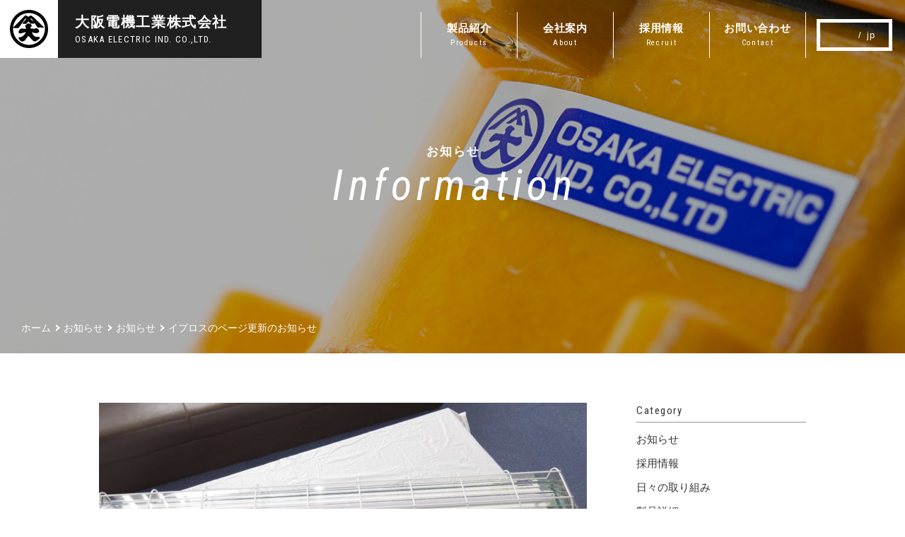

--- FILE ---
content_type: text/html; charset=UTF-8
request_url: https://osakadenki.com/info/news/%E3%82%A4%E3%83%97%E3%83%AD%E3%82%B9%E3%81%AE%E3%83%9A%E3%83%BC%E3%82%B8%E6%9B%B4%E6%96%B0%E3%81%AE%E3%81%8A%E7%9F%A5%E3%82%89%E3%81%9B/news/%E3%82%A4%E3%83%97%E3%83%AD%E3%82%B9%E3%81%AE%E3%83%9A%E3%83%BC%E3%82%B8%E6%9B%B4%E6%96%B0%E3%81%AE%E3%81%8A%E7%9F%A5%E3%82%89%E3%81%9B/
body_size: 12407
content:
<!doctype html>
<!--[if IE 8]>        <html class="lt-ie9" lang="ja"><![endif]-->
<!--[if gt IE 8]><!--><html lang="ja"><!--<![endif]-->
<head>
    <meta charset="UTF-8">
    <meta name='robots' content='index, follow, max-image-preview:large, max-snippet:-1, max-video-preview:-1' />
	<style>img:is([sizes="auto" i], [sizes^="auto," i]) { contain-intrinsic-size: 3000px 1500px }</style>
	
	<!-- This site is optimized with the Yoast SEO plugin v25.9 - https://yoast.com/wordpress/plugins/seo/ -->
	<title>イプロスのページ更新のお知らせ 大阪電機工業株式会社</title>
	<link rel="canonical" href="https://osakadenki.com/info/news/イプロスのページ更新のお知らせ/news/イプロスのページ更新のお知らせ/" />
	<meta property="og:locale" content="ja_JP" />
	<meta property="og:type" content="article" />
	<meta property="og:title" content="イプロスのページ更新のお知らせ 大阪電機工業株式会社" />
	<meta property="og:description" content="イプロスものづくりの弊社ページでLED天井灯(蛍光灯)の商会ページを新規追加しました。 イプロスものづくり大阪電機工業　LED天井灯(蛍光灯) 過去の採用実績なども掲載しております。 ぜひご覧ください今後とも宜しくお願い..." />
	<meta property="og:url" content="https://osakadenki.com/info/news/イプロスのページ更新のお知らせ/news/イプロスのページ更新のお知らせ/" />
	<meta property="og:site_name" content="大阪電機工業株式会社" />
	<meta property="article:publisher" content="https://www.facebook.com/osakadenki/" />
	<meta property="article:published_time" content="2020-07-06T01:27:00+00:00" />
	<meta property="og:image" content="http://osakadenki.com/wp-content/uploads/2020/07/IGP3848-1.jpg" />
	<meta property="og:image:width" content="1920" />
	<meta property="og:image:height" content="1144" />
	<meta property="og:image:type" content="image/jpeg" />
	<meta name="author" content="nakatani" />
	<meta name="twitter:card" content="summary_large_image" />
	<meta name="twitter:label1" content="執筆者" />
	<meta name="twitter:data1" content="nakatani" />
	<script type="application/ld+json" class="yoast-schema-graph">{"@context":"https://schema.org","@graph":[{"@type":"Article","@id":"https://osakadenki.com/info/news/%e3%82%a4%e3%83%97%e3%83%ad%e3%82%b9%e3%81%ae%e3%83%9a%e3%83%bc%e3%82%b8%e6%9b%b4%e6%96%b0%e3%81%ae%e3%81%8a%e7%9f%a5%e3%82%89%e3%81%9b/news/%e3%82%a4%e3%83%97%e3%83%ad%e3%82%b9%e3%81%ae%e3%83%9a%e3%83%bc%e3%82%b8%e6%9b%b4%e6%96%b0%e3%81%ae%e3%81%8a%e7%9f%a5%e3%82%89%e3%81%9b/#article","isPartOf":{"@id":"https://osakadenki.com/info/news/%e3%82%a4%e3%83%97%e3%83%ad%e3%82%b9%e3%81%ae%e3%83%9a%e3%83%bc%e3%82%b8%e6%9b%b4%e6%96%b0%e3%81%ae%e3%81%8a%e7%9f%a5%e3%82%89%e3%81%9b/news/%e3%82%a4%e3%83%97%e3%83%ad%e3%82%b9%e3%81%ae%e3%83%9a%e3%83%bc%e3%82%b8%e6%9b%b4%e6%96%b0%e3%81%ae%e3%81%8a%e7%9f%a5%e3%82%89%e3%81%9b/"},"author":{"name":"nakatani","@id":"https://osakadenki.com/#/schema/person/8cdf8fed4a584ce4076e3430623998ca"},"headline":"イプロスのページ更新のお知らせ","datePublished":"2020-07-06T01:27:00+00:00","mainEntityOfPage":{"@id":"https://osakadenki.com/info/news/%e3%82%a4%e3%83%97%e3%83%ad%e3%82%b9%e3%81%ae%e3%83%9a%e3%83%bc%e3%82%b8%e6%9b%b4%e6%96%b0%e3%81%ae%e3%81%8a%e7%9f%a5%e3%82%89%e3%81%9b/news/%e3%82%a4%e3%83%97%e3%83%ad%e3%82%b9%e3%81%ae%e3%83%9a%e3%83%bc%e3%82%b8%e6%9b%b4%e6%96%b0%e3%81%ae%e3%81%8a%e7%9f%a5%e3%82%89%e3%81%9b/"},"wordCount":7,"commentCount":0,"publisher":{"@id":"https://osakadenki.com/#organization"},"image":{"@id":"https://osakadenki.com/info/news/%e3%82%a4%e3%83%97%e3%83%ad%e3%82%b9%e3%81%ae%e3%83%9a%e3%83%bc%e3%82%b8%e6%9b%b4%e6%96%b0%e3%81%ae%e3%81%8a%e7%9f%a5%e3%82%89%e3%81%9b/news/%e3%82%a4%e3%83%97%e3%83%ad%e3%82%b9%e3%81%ae%e3%83%9a%e3%83%bc%e3%82%b8%e6%9b%b4%e6%96%b0%e3%81%ae%e3%81%8a%e7%9f%a5%e3%82%89%e3%81%9b/#primaryimage"},"thumbnailUrl":"https://osakadenki.com/wp-content/uploads/2020/07/IGP3848-1.jpg","articleSection":["お知らせ"],"inLanguage":"ja","potentialAction":[{"@type":"CommentAction","name":"Comment","target":["https://osakadenki.com/info/news/%e3%82%a4%e3%83%97%e3%83%ad%e3%82%b9%e3%81%ae%e3%83%9a%e3%83%bc%e3%82%b8%e6%9b%b4%e6%96%b0%e3%81%ae%e3%81%8a%e7%9f%a5%e3%82%89%e3%81%9b/news/%e3%82%a4%e3%83%97%e3%83%ad%e3%82%b9%e3%81%ae%e3%83%9a%e3%83%bc%e3%82%b8%e6%9b%b4%e6%96%b0%e3%81%ae%e3%81%8a%e7%9f%a5%e3%82%89%e3%81%9b/#respond"]}]},{"@type":"WebPage","@id":"https://osakadenki.com/info/news/%e3%82%a4%e3%83%97%e3%83%ad%e3%82%b9%e3%81%ae%e3%83%9a%e3%83%bc%e3%82%b8%e6%9b%b4%e6%96%b0%e3%81%ae%e3%81%8a%e7%9f%a5%e3%82%89%e3%81%9b/news/%e3%82%a4%e3%83%97%e3%83%ad%e3%82%b9%e3%81%ae%e3%83%9a%e3%83%bc%e3%82%b8%e6%9b%b4%e6%96%b0%e3%81%ae%e3%81%8a%e7%9f%a5%e3%82%89%e3%81%9b/","url":"https://osakadenki.com/info/news/%e3%82%a4%e3%83%97%e3%83%ad%e3%82%b9%e3%81%ae%e3%83%9a%e3%83%bc%e3%82%b8%e6%9b%b4%e6%96%b0%e3%81%ae%e3%81%8a%e7%9f%a5%e3%82%89%e3%81%9b/news/%e3%82%a4%e3%83%97%e3%83%ad%e3%82%b9%e3%81%ae%e3%83%9a%e3%83%bc%e3%82%b8%e6%9b%b4%e6%96%b0%e3%81%ae%e3%81%8a%e7%9f%a5%e3%82%89%e3%81%9b/","name":"イプロスのページ更新のお知らせ 大阪電機工業株式会社","isPartOf":{"@id":"https://osakadenki.com/#website"},"primaryImageOfPage":{"@id":"https://osakadenki.com/info/news/%e3%82%a4%e3%83%97%e3%83%ad%e3%82%b9%e3%81%ae%e3%83%9a%e3%83%bc%e3%82%b8%e6%9b%b4%e6%96%b0%e3%81%ae%e3%81%8a%e7%9f%a5%e3%82%89%e3%81%9b/news/%e3%82%a4%e3%83%97%e3%83%ad%e3%82%b9%e3%81%ae%e3%83%9a%e3%83%bc%e3%82%b8%e6%9b%b4%e6%96%b0%e3%81%ae%e3%81%8a%e7%9f%a5%e3%82%89%e3%81%9b/#primaryimage"},"image":{"@id":"https://osakadenki.com/info/news/%e3%82%a4%e3%83%97%e3%83%ad%e3%82%b9%e3%81%ae%e3%83%9a%e3%83%bc%e3%82%b8%e6%9b%b4%e6%96%b0%e3%81%ae%e3%81%8a%e7%9f%a5%e3%82%89%e3%81%9b/news/%e3%82%a4%e3%83%97%e3%83%ad%e3%82%b9%e3%81%ae%e3%83%9a%e3%83%bc%e3%82%b8%e6%9b%b4%e6%96%b0%e3%81%ae%e3%81%8a%e7%9f%a5%e3%82%89%e3%81%9b/#primaryimage"},"thumbnailUrl":"https://osakadenki.com/wp-content/uploads/2020/07/IGP3848-1.jpg","datePublished":"2020-07-06T01:27:00+00:00","breadcrumb":{"@id":"https://osakadenki.com/info/news/%e3%82%a4%e3%83%97%e3%83%ad%e3%82%b9%e3%81%ae%e3%83%9a%e3%83%bc%e3%82%b8%e6%9b%b4%e6%96%b0%e3%81%ae%e3%81%8a%e7%9f%a5%e3%82%89%e3%81%9b/news/%e3%82%a4%e3%83%97%e3%83%ad%e3%82%b9%e3%81%ae%e3%83%9a%e3%83%bc%e3%82%b8%e6%9b%b4%e6%96%b0%e3%81%ae%e3%81%8a%e7%9f%a5%e3%82%89%e3%81%9b/#breadcrumb"},"inLanguage":"ja","potentialAction":[{"@type":"ReadAction","target":["https://osakadenki.com/info/news/%e3%82%a4%e3%83%97%e3%83%ad%e3%82%b9%e3%81%ae%e3%83%9a%e3%83%bc%e3%82%b8%e6%9b%b4%e6%96%b0%e3%81%ae%e3%81%8a%e7%9f%a5%e3%82%89%e3%81%9b/news/%e3%82%a4%e3%83%97%e3%83%ad%e3%82%b9%e3%81%ae%e3%83%9a%e3%83%bc%e3%82%b8%e6%9b%b4%e6%96%b0%e3%81%ae%e3%81%8a%e7%9f%a5%e3%82%89%e3%81%9b/"]}]},{"@type":"ImageObject","inLanguage":"ja","@id":"https://osakadenki.com/info/news/%e3%82%a4%e3%83%97%e3%83%ad%e3%82%b9%e3%81%ae%e3%83%9a%e3%83%bc%e3%82%b8%e6%9b%b4%e6%96%b0%e3%81%ae%e3%81%8a%e7%9f%a5%e3%82%89%e3%81%9b/news/%e3%82%a4%e3%83%97%e3%83%ad%e3%82%b9%e3%81%ae%e3%83%9a%e3%83%bc%e3%82%b8%e6%9b%b4%e6%96%b0%e3%81%ae%e3%81%8a%e7%9f%a5%e3%82%89%e3%81%9b/#primaryimage","url":"https://osakadenki.com/wp-content/uploads/2020/07/IGP3848-1.jpg","contentUrl":"https://osakadenki.com/wp-content/uploads/2020/07/IGP3848-1.jpg","width":1920,"height":1144},{"@type":"BreadcrumbList","@id":"https://osakadenki.com/info/news/%e3%82%a4%e3%83%97%e3%83%ad%e3%82%b9%e3%81%ae%e3%83%9a%e3%83%bc%e3%82%b8%e6%9b%b4%e6%96%b0%e3%81%ae%e3%81%8a%e7%9f%a5%e3%82%89%e3%81%9b/news/%e3%82%a4%e3%83%97%e3%83%ad%e3%82%b9%e3%81%ae%e3%83%9a%e3%83%bc%e3%82%b8%e6%9b%b4%e6%96%b0%e3%81%ae%e3%81%8a%e7%9f%a5%e3%82%89%e3%81%9b/#breadcrumb","itemListElement":[{"@type":"ListItem","position":1,"name":"ホーム","item":"https://osakadenki.com/"},{"@type":"ListItem","position":2,"name":"イプロスのページ更新のお知らせ"}]},{"@type":"WebSite","@id":"https://osakadenki.com/#website","url":"https://osakadenki.com/","name":"大阪電機工業株式会社","description":"船舶用照明器具メーカー　創業大正2年｜大阪電機工業株式会社","publisher":{"@id":"https://osakadenki.com/#organization"},"potentialAction":[{"@type":"SearchAction","target":{"@type":"EntryPoint","urlTemplate":"https://osakadenki.com/?s={search_term_string}"},"query-input":{"@type":"PropertyValueSpecification","valueRequired":true,"valueName":"search_term_string"}}],"inLanguage":"ja"},{"@type":"Organization","@id":"https://osakadenki.com/#organization","name":"大阪電機工業株式会社","url":"https://osakadenki.com/","logo":{"@type":"ImageObject","inLanguage":"ja","@id":"https://osakadenki.com/#/schema/logo/image/","url":"http://osakadenki.com/wp-content/uploads/2018/02/logo.png","contentUrl":"http://osakadenki.com/wp-content/uploads/2018/02/logo.png","width":233,"height":233,"caption":"大阪電機工業株式会社"},"image":{"@id":"https://osakadenki.com/#/schema/logo/image/"},"sameAs":["https://www.facebook.com/osakadenki/"]},{"@type":"Person","@id":"https://osakadenki.com/#/schema/person/8cdf8fed4a584ce4076e3430623998ca","name":"nakatani","image":{"@type":"ImageObject","inLanguage":"ja","@id":"https://osakadenki.com/#/schema/person/image/","url":"https://secure.gravatar.com/avatar/b9f393baf90f9b48c181cf5c2aa3c50e73a59024cb7388afe6d48b09e67f0d92?s=96&d=mm&r=g","contentUrl":"https://secure.gravatar.com/avatar/b9f393baf90f9b48c181cf5c2aa3c50e73a59024cb7388afe6d48b09e67f0d92?s=96&d=mm&r=g","caption":"nakatani"}}]}</script>
	<!-- / Yoast SEO plugin. -->


<link rel='dns-prefetch' href='//cdnjs.cloudflare.com' />
<link rel='dns-prefetch' href='//maps.googleapis.com' />
		<!-- This site uses the Google Analytics by MonsterInsights plugin v9.8.0 - Using Analytics tracking - https://www.monsterinsights.com/ -->
							<script src="//www.googletagmanager.com/gtag/js?id=G-45W0ZX4CB3"  data-cfasync="false" data-wpfc-render="false" type="text/javascript" async></script>
			<script data-cfasync="false" data-wpfc-render="false" type="text/javascript">
				var mi_version = '9.8.0';
				var mi_track_user = true;
				var mi_no_track_reason = '';
								var MonsterInsightsDefaultLocations = {"page_location":"https:\/\/osakadenki.com\/info\/news\/%E3%82%A4%E3%83%97%E3%83%AD%E3%82%B9%E3%81%AE%E3%83%9A%E3%83%BC%E3%82%B8%E6%9B%B4%E6%96%B0%E3%81%AE%E3%81%8A%E7%9F%A5%E3%82%89%E3%81%9B\/news\/%E3%82%A4%E3%83%97%E3%83%AD%E3%82%B9%E3%81%AE%E3%83%9A%E3%83%BC%E3%82%B8%E6%9B%B4%E6%96%B0%E3%81%AE%E3%81%8A%E7%9F%A5%E3%82%89%E3%81%9B\/"};
								if ( typeof MonsterInsightsPrivacyGuardFilter === 'function' ) {
					var MonsterInsightsLocations = (typeof MonsterInsightsExcludeQuery === 'object') ? MonsterInsightsPrivacyGuardFilter( MonsterInsightsExcludeQuery ) : MonsterInsightsPrivacyGuardFilter( MonsterInsightsDefaultLocations );
				} else {
					var MonsterInsightsLocations = (typeof MonsterInsightsExcludeQuery === 'object') ? MonsterInsightsExcludeQuery : MonsterInsightsDefaultLocations;
				}

								var disableStrs = [
										'ga-disable-G-45W0ZX4CB3',
									];

				/* Function to detect opted out users */
				function __gtagTrackerIsOptedOut() {
					for (var index = 0; index < disableStrs.length; index++) {
						if (document.cookie.indexOf(disableStrs[index] + '=true') > -1) {
							return true;
						}
					}

					return false;
				}

				/* Disable tracking if the opt-out cookie exists. */
				if (__gtagTrackerIsOptedOut()) {
					for (var index = 0; index < disableStrs.length; index++) {
						window[disableStrs[index]] = true;
					}
				}

				/* Opt-out function */
				function __gtagTrackerOptout() {
					for (var index = 0; index < disableStrs.length; index++) {
						document.cookie = disableStrs[index] + '=true; expires=Thu, 31 Dec 2099 23:59:59 UTC; path=/';
						window[disableStrs[index]] = true;
					}
				}

				if ('undefined' === typeof gaOptout) {
					function gaOptout() {
						__gtagTrackerOptout();
					}
				}
								window.dataLayer = window.dataLayer || [];

				window.MonsterInsightsDualTracker = {
					helpers: {},
					trackers: {},
				};
				if (mi_track_user) {
					function __gtagDataLayer() {
						dataLayer.push(arguments);
					}

					function __gtagTracker(type, name, parameters) {
						if (!parameters) {
							parameters = {};
						}

						if (parameters.send_to) {
							__gtagDataLayer.apply(null, arguments);
							return;
						}

						if (type === 'event') {
														parameters.send_to = monsterinsights_frontend.v4_id;
							var hookName = name;
							if (typeof parameters['event_category'] !== 'undefined') {
								hookName = parameters['event_category'] + ':' + name;
							}

							if (typeof MonsterInsightsDualTracker.trackers[hookName] !== 'undefined') {
								MonsterInsightsDualTracker.trackers[hookName](parameters);
							} else {
								__gtagDataLayer('event', name, parameters);
							}
							
						} else {
							__gtagDataLayer.apply(null, arguments);
						}
					}

					__gtagTracker('js', new Date());
					__gtagTracker('set', {
						'developer_id.dZGIzZG': true,
											});
					if ( MonsterInsightsLocations.page_location ) {
						__gtagTracker('set', MonsterInsightsLocations);
					}
										__gtagTracker('config', 'G-45W0ZX4CB3', {"forceSSL":"true","link_attribution":"true"} );
										window.gtag = __gtagTracker;										(function () {
						/* https://developers.google.com/analytics/devguides/collection/analyticsjs/ */
						/* ga and __gaTracker compatibility shim. */
						var noopfn = function () {
							return null;
						};
						var newtracker = function () {
							return new Tracker();
						};
						var Tracker = function () {
							return null;
						};
						var p = Tracker.prototype;
						p.get = noopfn;
						p.set = noopfn;
						p.send = function () {
							var args = Array.prototype.slice.call(arguments);
							args.unshift('send');
							__gaTracker.apply(null, args);
						};
						var __gaTracker = function () {
							var len = arguments.length;
							if (len === 0) {
								return;
							}
							var f = arguments[len - 1];
							if (typeof f !== 'object' || f === null || typeof f.hitCallback !== 'function') {
								if ('send' === arguments[0]) {
									var hitConverted, hitObject = false, action;
									if ('event' === arguments[1]) {
										if ('undefined' !== typeof arguments[3]) {
											hitObject = {
												'eventAction': arguments[3],
												'eventCategory': arguments[2],
												'eventLabel': arguments[4],
												'value': arguments[5] ? arguments[5] : 1,
											}
										}
									}
									if ('pageview' === arguments[1]) {
										if ('undefined' !== typeof arguments[2]) {
											hitObject = {
												'eventAction': 'page_view',
												'page_path': arguments[2],
											}
										}
									}
									if (typeof arguments[2] === 'object') {
										hitObject = arguments[2];
									}
									if (typeof arguments[5] === 'object') {
										Object.assign(hitObject, arguments[5]);
									}
									if ('undefined' !== typeof arguments[1].hitType) {
										hitObject = arguments[1];
										if ('pageview' === hitObject.hitType) {
											hitObject.eventAction = 'page_view';
										}
									}
									if (hitObject) {
										action = 'timing' === arguments[1].hitType ? 'timing_complete' : hitObject.eventAction;
										hitConverted = mapArgs(hitObject);
										__gtagTracker('event', action, hitConverted);
									}
								}
								return;
							}

							function mapArgs(args) {
								var arg, hit = {};
								var gaMap = {
									'eventCategory': 'event_category',
									'eventAction': 'event_action',
									'eventLabel': 'event_label',
									'eventValue': 'event_value',
									'nonInteraction': 'non_interaction',
									'timingCategory': 'event_category',
									'timingVar': 'name',
									'timingValue': 'value',
									'timingLabel': 'event_label',
									'page': 'page_path',
									'location': 'page_location',
									'title': 'page_title',
									'referrer' : 'page_referrer',
								};
								for (arg in args) {
																		if (!(!args.hasOwnProperty(arg) || !gaMap.hasOwnProperty(arg))) {
										hit[gaMap[arg]] = args[arg];
									} else {
										hit[arg] = args[arg];
									}
								}
								return hit;
							}

							try {
								f.hitCallback();
							} catch (ex) {
							}
						};
						__gaTracker.create = newtracker;
						__gaTracker.getByName = newtracker;
						__gaTracker.getAll = function () {
							return [];
						};
						__gaTracker.remove = noopfn;
						__gaTracker.loaded = true;
						window['__gaTracker'] = __gaTracker;
					})();
									} else {
										console.log("");
					(function () {
						function __gtagTracker() {
							return null;
						}

						window['__gtagTracker'] = __gtagTracker;
						window['gtag'] = __gtagTracker;
					})();
									}
			</script>
			
							<!-- / Google Analytics by MonsterInsights -->
		<link rel='stylesheet' id='wp-block-library-css' href='https://osakadenki.com/wp-includes/css/dist/block-library/style.min.css?ver=6.8.2' type='text/css' media='all' />
<style id='classic-theme-styles-inline-css' type='text/css'>
/*! This file is auto-generated */
.wp-block-button__link{color:#fff;background-color:#32373c;border-radius:9999px;box-shadow:none;text-decoration:none;padding:calc(.667em + 2px) calc(1.333em + 2px);font-size:1.125em}.wp-block-file__button{background:#32373c;color:#fff;text-decoration:none}
</style>
<style id='global-styles-inline-css' type='text/css'>
:root{--wp--preset--aspect-ratio--square: 1;--wp--preset--aspect-ratio--4-3: 4/3;--wp--preset--aspect-ratio--3-4: 3/4;--wp--preset--aspect-ratio--3-2: 3/2;--wp--preset--aspect-ratio--2-3: 2/3;--wp--preset--aspect-ratio--16-9: 16/9;--wp--preset--aspect-ratio--9-16: 9/16;--wp--preset--color--black: #000000;--wp--preset--color--cyan-bluish-gray: #abb8c3;--wp--preset--color--white: #ffffff;--wp--preset--color--pale-pink: #f78da7;--wp--preset--color--vivid-red: #cf2e2e;--wp--preset--color--luminous-vivid-orange: #ff6900;--wp--preset--color--luminous-vivid-amber: #fcb900;--wp--preset--color--light-green-cyan: #7bdcb5;--wp--preset--color--vivid-green-cyan: #00d084;--wp--preset--color--pale-cyan-blue: #8ed1fc;--wp--preset--color--vivid-cyan-blue: #0693e3;--wp--preset--color--vivid-purple: #9b51e0;--wp--preset--gradient--vivid-cyan-blue-to-vivid-purple: linear-gradient(135deg,rgba(6,147,227,1) 0%,rgb(155,81,224) 100%);--wp--preset--gradient--light-green-cyan-to-vivid-green-cyan: linear-gradient(135deg,rgb(122,220,180) 0%,rgb(0,208,130) 100%);--wp--preset--gradient--luminous-vivid-amber-to-luminous-vivid-orange: linear-gradient(135deg,rgba(252,185,0,1) 0%,rgba(255,105,0,1) 100%);--wp--preset--gradient--luminous-vivid-orange-to-vivid-red: linear-gradient(135deg,rgba(255,105,0,1) 0%,rgb(207,46,46) 100%);--wp--preset--gradient--very-light-gray-to-cyan-bluish-gray: linear-gradient(135deg,rgb(238,238,238) 0%,rgb(169,184,195) 100%);--wp--preset--gradient--cool-to-warm-spectrum: linear-gradient(135deg,rgb(74,234,220) 0%,rgb(151,120,209) 20%,rgb(207,42,186) 40%,rgb(238,44,130) 60%,rgb(251,105,98) 80%,rgb(254,248,76) 100%);--wp--preset--gradient--blush-light-purple: linear-gradient(135deg,rgb(255,206,236) 0%,rgb(152,150,240) 100%);--wp--preset--gradient--blush-bordeaux: linear-gradient(135deg,rgb(254,205,165) 0%,rgb(254,45,45) 50%,rgb(107,0,62) 100%);--wp--preset--gradient--luminous-dusk: linear-gradient(135deg,rgb(255,203,112) 0%,rgb(199,81,192) 50%,rgb(65,88,208) 100%);--wp--preset--gradient--pale-ocean: linear-gradient(135deg,rgb(255,245,203) 0%,rgb(182,227,212) 50%,rgb(51,167,181) 100%);--wp--preset--gradient--electric-grass: linear-gradient(135deg,rgb(202,248,128) 0%,rgb(113,206,126) 100%);--wp--preset--gradient--midnight: linear-gradient(135deg,rgb(2,3,129) 0%,rgb(40,116,252) 100%);--wp--preset--font-size--small: 13px;--wp--preset--font-size--medium: 20px;--wp--preset--font-size--large: 36px;--wp--preset--font-size--x-large: 42px;--wp--preset--spacing--20: 0.44rem;--wp--preset--spacing--30: 0.67rem;--wp--preset--spacing--40: 1rem;--wp--preset--spacing--50: 1.5rem;--wp--preset--spacing--60: 2.25rem;--wp--preset--spacing--70: 3.38rem;--wp--preset--spacing--80: 5.06rem;--wp--preset--shadow--natural: 6px 6px 9px rgba(0, 0, 0, 0.2);--wp--preset--shadow--deep: 12px 12px 50px rgba(0, 0, 0, 0.4);--wp--preset--shadow--sharp: 6px 6px 0px rgba(0, 0, 0, 0.2);--wp--preset--shadow--outlined: 6px 6px 0px -3px rgba(255, 255, 255, 1), 6px 6px rgba(0, 0, 0, 1);--wp--preset--shadow--crisp: 6px 6px 0px rgba(0, 0, 0, 1);}:where(.is-layout-flex){gap: 0.5em;}:where(.is-layout-grid){gap: 0.5em;}body .is-layout-flex{display: flex;}.is-layout-flex{flex-wrap: wrap;align-items: center;}.is-layout-flex > :is(*, div){margin: 0;}body .is-layout-grid{display: grid;}.is-layout-grid > :is(*, div){margin: 0;}:where(.wp-block-columns.is-layout-flex){gap: 2em;}:where(.wp-block-columns.is-layout-grid){gap: 2em;}:where(.wp-block-post-template.is-layout-flex){gap: 1.25em;}:where(.wp-block-post-template.is-layout-grid){gap: 1.25em;}.has-black-color{color: var(--wp--preset--color--black) !important;}.has-cyan-bluish-gray-color{color: var(--wp--preset--color--cyan-bluish-gray) !important;}.has-white-color{color: var(--wp--preset--color--white) !important;}.has-pale-pink-color{color: var(--wp--preset--color--pale-pink) !important;}.has-vivid-red-color{color: var(--wp--preset--color--vivid-red) !important;}.has-luminous-vivid-orange-color{color: var(--wp--preset--color--luminous-vivid-orange) !important;}.has-luminous-vivid-amber-color{color: var(--wp--preset--color--luminous-vivid-amber) !important;}.has-light-green-cyan-color{color: var(--wp--preset--color--light-green-cyan) !important;}.has-vivid-green-cyan-color{color: var(--wp--preset--color--vivid-green-cyan) !important;}.has-pale-cyan-blue-color{color: var(--wp--preset--color--pale-cyan-blue) !important;}.has-vivid-cyan-blue-color{color: var(--wp--preset--color--vivid-cyan-blue) !important;}.has-vivid-purple-color{color: var(--wp--preset--color--vivid-purple) !important;}.has-black-background-color{background-color: var(--wp--preset--color--black) !important;}.has-cyan-bluish-gray-background-color{background-color: var(--wp--preset--color--cyan-bluish-gray) !important;}.has-white-background-color{background-color: var(--wp--preset--color--white) !important;}.has-pale-pink-background-color{background-color: var(--wp--preset--color--pale-pink) !important;}.has-vivid-red-background-color{background-color: var(--wp--preset--color--vivid-red) !important;}.has-luminous-vivid-orange-background-color{background-color: var(--wp--preset--color--luminous-vivid-orange) !important;}.has-luminous-vivid-amber-background-color{background-color: var(--wp--preset--color--luminous-vivid-amber) !important;}.has-light-green-cyan-background-color{background-color: var(--wp--preset--color--light-green-cyan) !important;}.has-vivid-green-cyan-background-color{background-color: var(--wp--preset--color--vivid-green-cyan) !important;}.has-pale-cyan-blue-background-color{background-color: var(--wp--preset--color--pale-cyan-blue) !important;}.has-vivid-cyan-blue-background-color{background-color: var(--wp--preset--color--vivid-cyan-blue) !important;}.has-vivid-purple-background-color{background-color: var(--wp--preset--color--vivid-purple) !important;}.has-black-border-color{border-color: var(--wp--preset--color--black) !important;}.has-cyan-bluish-gray-border-color{border-color: var(--wp--preset--color--cyan-bluish-gray) !important;}.has-white-border-color{border-color: var(--wp--preset--color--white) !important;}.has-pale-pink-border-color{border-color: var(--wp--preset--color--pale-pink) !important;}.has-vivid-red-border-color{border-color: var(--wp--preset--color--vivid-red) !important;}.has-luminous-vivid-orange-border-color{border-color: var(--wp--preset--color--luminous-vivid-orange) !important;}.has-luminous-vivid-amber-border-color{border-color: var(--wp--preset--color--luminous-vivid-amber) !important;}.has-light-green-cyan-border-color{border-color: var(--wp--preset--color--light-green-cyan) !important;}.has-vivid-green-cyan-border-color{border-color: var(--wp--preset--color--vivid-green-cyan) !important;}.has-pale-cyan-blue-border-color{border-color: var(--wp--preset--color--pale-cyan-blue) !important;}.has-vivid-cyan-blue-border-color{border-color: var(--wp--preset--color--vivid-cyan-blue) !important;}.has-vivid-purple-border-color{border-color: var(--wp--preset--color--vivid-purple) !important;}.has-vivid-cyan-blue-to-vivid-purple-gradient-background{background: var(--wp--preset--gradient--vivid-cyan-blue-to-vivid-purple) !important;}.has-light-green-cyan-to-vivid-green-cyan-gradient-background{background: var(--wp--preset--gradient--light-green-cyan-to-vivid-green-cyan) !important;}.has-luminous-vivid-amber-to-luminous-vivid-orange-gradient-background{background: var(--wp--preset--gradient--luminous-vivid-amber-to-luminous-vivid-orange) !important;}.has-luminous-vivid-orange-to-vivid-red-gradient-background{background: var(--wp--preset--gradient--luminous-vivid-orange-to-vivid-red) !important;}.has-very-light-gray-to-cyan-bluish-gray-gradient-background{background: var(--wp--preset--gradient--very-light-gray-to-cyan-bluish-gray) !important;}.has-cool-to-warm-spectrum-gradient-background{background: var(--wp--preset--gradient--cool-to-warm-spectrum) !important;}.has-blush-light-purple-gradient-background{background: var(--wp--preset--gradient--blush-light-purple) !important;}.has-blush-bordeaux-gradient-background{background: var(--wp--preset--gradient--blush-bordeaux) !important;}.has-luminous-dusk-gradient-background{background: var(--wp--preset--gradient--luminous-dusk) !important;}.has-pale-ocean-gradient-background{background: var(--wp--preset--gradient--pale-ocean) !important;}.has-electric-grass-gradient-background{background: var(--wp--preset--gradient--electric-grass) !important;}.has-midnight-gradient-background{background: var(--wp--preset--gradient--midnight) !important;}.has-small-font-size{font-size: var(--wp--preset--font-size--small) !important;}.has-medium-font-size{font-size: var(--wp--preset--font-size--medium) !important;}.has-large-font-size{font-size: var(--wp--preset--font-size--large) !important;}.has-x-large-font-size{font-size: var(--wp--preset--font-size--x-large) !important;}
:where(.wp-block-post-template.is-layout-flex){gap: 1.25em;}:where(.wp-block-post-template.is-layout-grid){gap: 1.25em;}
:where(.wp-block-columns.is-layout-flex){gap: 2em;}:where(.wp-block-columns.is-layout-grid){gap: 2em;}
:root :where(.wp-block-pullquote){font-size: 1.5em;line-height: 1.6;}
</style>
<link rel='stylesheet' id='bogo-css' href='https://osakadenki.com/wp-content/plugins/bogo/includes/css/style.css?ver=3.8.2' type='text/css' media='all' />
<link rel='stylesheet' id='pc_google_analytics-frontend-css' href='https://osakadenki.com/wp-content/plugins/pc-google-analytics/assets/css/frontend.css?ver=1.0.0' type='text/css' media='all' />
<script type="text/javascript" src="https://osakadenki.com/wp-content/plugins/google-analytics-for-wordpress/assets/js/frontend-gtag.min.js?ver=9.8.0" id="monsterinsights-frontend-script-js" async="async" data-wp-strategy="async"></script>
<script data-cfasync="false" data-wpfc-render="false" type="text/javascript" id='monsterinsights-frontend-script-js-extra'>/* <![CDATA[ */
var monsterinsights_frontend = {"js_events_tracking":"true","download_extensions":"doc,pdf,ppt,zip,xls,docx,pptx,xlsx","inbound_paths":"[{\"path\":\"\\\/go\\\/\",\"label\":\"affiliate\"},{\"path\":\"\\\/recommend\\\/\",\"label\":\"affiliate\"}]","home_url":"https:\/\/osakadenki.com","hash_tracking":"false","v4_id":"G-45W0ZX4CB3"};/* ]]> */
</script>
<script type="text/javascript" src="//cdnjs.cloudflare.com/ajax/libs/jquery/2.2.4/jquery.min.js" id="jquery-js"></script>
<script type="text/javascript" src="https://osakadenki.com/wp-content/plugins/pc-google-analytics/assets/js/frontend.min.js?ver=1.0.0" id="pc_google_analytics-frontend-js"></script>
	<script>
		(function(i,s,o,g,r,a,m){i['GoogleAnalyticsObject']=r;i[r]=i[r]||function(){
		(i[r].q=i[r].q||[]).push(arguments)},i[r].l=1*new Date();a=s.createElement(o),
		m=s.getElementsByTagName(o)[0];a.async=1;a.src=g;m.parentNode.insertBefore(a,m)
		})(window,document,'script','//www.google-analytics.com/analytics.js','ga');
		
		ga('create', 'UA-88598225-1', 'auto');
		ga('send', 'pageview');
		
		</script>
<link rel="llms-sitemap" href="https://osakadenki.com/llms.txt" />
<link rel="icon" href="https://osakadenki.com/wp-content/uploads/2018/02/cropped-favicon-32x32.png" sizes="32x32" />
<link rel="icon" href="https://osakadenki.com/wp-content/uploads/2018/02/cropped-favicon-192x192.png" sizes="192x192" />
<link rel="apple-touch-icon" href="https://osakadenki.com/wp-content/uploads/2018/02/cropped-favicon-180x180.png" />
<meta name="msapplication-TileImage" content="https://osakadenki.com/wp-content/uploads/2018/02/cropped-favicon-270x270.png" />
    <meta name="format-detection" content="telephone=no">
    <meta name="viewport" content="width=device-width, initial-scale=1, minimum-scale=1, maximum-scale=1, user-scalable=no">
    <!-- css -->
    <link href="https://fonts.googleapis.com/css?family=Roboto+Condensed:400,400i" rel="stylesheet">
    <link href="https://osakadenki.com/wp-content/themes/osakael/assets/css/base.min.css?date=" rel="stylesheet">
    <link href="https://osakadenki.com/wp-content/themes/osakael/style.css?date=20211112093120" rel="stylesheet">
<!-- Google Tag Manager -->
<script>(function(w,d,s,l,i){w[l]=w[l]||[];w[l].push({'gtm.start':
new Date().getTime(),event:'gtm.js'});var f=d.getElementsByTagName(s)[0],
j=d.createElement(s),dl=l!='dataLayer'?'&l='+l:'';j.async=true;j.src=
'https://www.googletagmanager.com/gtm.js?id='+i+dl;f.parentNode.insertBefore(j,f);
})(window,document,'script','dataLayer','GTM-PR5Z93BQ');</script>
<!-- End Google Tag Manager -->
</head>
<body class="l-body" data-dir="https://osakadenki.com/wp-content/themes/osakael/">
<!-- Google Tag Manager (noscript) -->
<noscript><iframe src="https://www.googletagmanager.com/ns.html?id=GTM-PR5Z93BQ"
height="0" width="0" style="display:none;visibility:hidden"></iframe></noscript>
<!-- End Google Tag Manager (noscript) -->
    <div class="l-wrapper" id="js-wrapper">
        <header role="banner" class="l-header" id="js-header">
            <div class="cm-h u-cf">
                <h1 class="cm-h__logo">
                    <a href="https://osakadenki.com/">
                        <span class="cm-h__logoIcon">
                            <img src="https://osakadenki.com/wp-content/themes/osakael/assets/images/common/logo.svg" alt="大">
                        </span>
                        <span class="cm-h__logoTxt">
                            <span class="jp">大阪電機工業株式会社</span>
                            <span class="en u-en">OSAKA ELECTRIC IND. CO.,LTD.</span>
                        </span>
                    </a>
                </h1>
                <nav class="cm-h__nav" id="js-gnav">
                    <div class="cm-h__navList-wrap">
                        <ul class="cm-h__navList">
                            <li class="cm-h__navListItem">
                                <a href="https://osakadenki.com/products/" class="cm-h__navListItemTarget u-target">
                                                                        <span class="jp">製品紹介</span>
                                                                        <span class="en u-en">Products</span>
                                </a>
                            </li>
                            <li class="cm-h__navListItem">
                                <a href="https://osakadenki.com/about/" class="cm-h__navListItemTarget u-target">
                                                                        <span class="jp">会社案内</span>
                                                                        <span class="en u-en">About</span>
                                </a>
                            </li>
                            <li class="cm-h__navListItem">
                                <a href="https://osakadenki.com/info/category/recruit/" class="cm-h__navListItemTarget u-target">
                                                                        <span class="jp">採用情報</span>
                                                                        <span class="en u-en">Recruit</span>
                                </a>
                            </li>
                            <li class="cm-h__navListItem">
                                <a href="https://osakadenki.com/contact/" class="cm-h__navListItemTarget u-target">
                                                                        <span class="jp">お問い合わせ</span>
                                                                        <span class="en u-en">Contact</span>
                                </a>
                            </li>
                        </ul>
                    </div>
                    <div class="cm-h__navSwitch">
                        <!-- <ul class="cm-h__navSwitchList u-en">
                            <li class="cm-h__navSwitchListItem"><a href="https://osakadenki.com/" class="u-target">JP</a></li>
                            <li class="cm-h__navSwitchListItem"><a href="https://osakadenki.com/en/" class="u-target">EN</a></li>
                        </ul> -->
                        <ul class="bogo-language-switcher list-view"><li class="en-US en first"><span class="bogoflags bogoflags-us"></span> <span class="bogo-language-name">English</span></li>
<li class="ja current last"><span class="bogoflags bogoflags-jp"></span> <span class="bogo-language-name"><a rel="alternate" hreflang="ja" href="https://osakadenki.com/info/news/%e3%82%a4%e3%83%97%e3%83%ad%e3%82%b9%e3%81%ae%e3%83%9a%e3%83%bc%e3%82%b8%e6%9b%b4%e6%96%b0%e3%81%ae%e3%81%8a%e7%9f%a5%e3%82%89%e3%81%9b/news/%e3%82%a4%e3%83%97%e3%83%ad%e3%82%b9%e3%81%ae%e3%83%9a%e3%83%bc%e3%82%b8%e6%9b%b4%e6%96%b0%e3%81%ae%e3%81%8a%e7%9f%a5%e3%82%89%e3%81%9b/" title="日本語" class="current" aria-current="page">日本語</a></span></li>
</ul>                    </div>
                </nav>
            </div>
        </header><!-- / l-header -->
        <main role="main" class="p-info cm-under l-main" id="js-main">
            <div class="cm-under__hero">
                <h1 class="cm-under__heroTitle">
                    <span class="jp">お知らせ</span>
                    <span class="u-en en">Information</span>
                </h1>
                
                <div class="cm-under__heroCrumb">
                    <ul class="cm-under__heroCrumbList">
                                                <li itemscope itemtype="http://data-vocabulary.org/Breadcrumb" class="cm-under__heroCrumbListItem"><a itemprop="url" href="https://osakadenki.com/" class="u-target"><span itemprop="title">ホーム</span></a></li>
                                                <li itemscope itemtype="http://data-vocabulary.org/Breadcrumb" class="cm-under__heroCrumbListItem"><a itemprop="url" href="https://osakadenki.com/info/" class="u-target"><span itemprop="title">お知らせ</span></a></li><li itemscope itemtype="http://data-vocabulary.org/Breadcrumb" class="cm-under__heroCrumbListItem"><a itemprop="url" href="https://osakadenki.com/info/category/news/" class="u-target"><span itemprop="title">お知らせ</span></a></li><li itemscope itemtype="http://data-vocabulary.org/Breadcrumb" class="cm-under__heroCrumbListItem"><span itemprop="title">イプロスのページ更新のお知らせ</span></li>                                                                     </ul>
                </div>
            </div>
            <div class="p-info__body u-sectionnr u-block u-cf">
                
                <div class="p-info__bodyMain">
                                                                    <article class="p-info__bodyMainPost">
                                                        <div class="p-info__bodyMainPostImg">
                                                                <img width="690" height="411" src="https://osakadenki.com/wp-content/uploads/2020/07/IGP3848-1-690x411.jpg" class="attachment-info size-info wp-post-image" alt="" decoding="async" fetchpriority="high" srcset="https://osakadenki.com/wp-content/uploads/2020/07/IGP3848-1-690x411.jpg 690w, https://osakadenki.com/wp-content/uploads/2020/07/IGP3848-1-300x179.jpg 300w, https://osakadenki.com/wp-content/uploads/2020/07/IGP3848-1-1024x610.jpg 1024w, https://osakadenki.com/wp-content/uploads/2020/07/IGP3848-1-768x458.jpg 768w, https://osakadenki.com/wp-content/uploads/2020/07/IGP3848-1-1536x915.jpg 1536w, https://osakadenki.com/wp-content/uploads/2020/07/IGP3848-1.jpg 1920w" sizes="(max-width: 690px) 100vw, 690px" />                                                            </div>
                                                        <div class="p-info__bodyMainPostInfo">
                                <time datetime="2020-07-06T10:27:00+09:00" class="time">2020.07.06 -</time><a href="https://osakadenki.com/info/category/news/" class="cat u-target">お知らせ</a>
                            </div>
                                                        <h1 class="p-info__bodyMainPostTitle">イプロスのページ更新のお知らせ</h1>
                                                        <div class="p-info__bodyMainPostSentence cm-wysywyg u-sentence">
                                
<p>イプロスものづくりの弊社ページで<br />LED天井灯(蛍光灯)の商会ページを新規追加しました。</p>
<p><a href="https://www.ipros.jp/product/detail/2000526536?hub=59+4563260">イプロスものづくり大阪電機工業　LED天井灯(蛍光灯)</a></p>
<p>過去の採用実績なども掲載しております。</p>
<p>ぜひご覧ください<br />今後とも宜しくお願いします<br /><br />大阪電機工業株式会社<br />OSAKA ELECTRIC IND. CO.,LTD.</p>
                            </div>
                            <ul class="p-info__bodyMainPostSns">
                                <li class="p-info__bodyMainPostSnsItem">
                                    <div class="fb-like" data-href="https://osakadenki.com/info/news/%e3%82%a4%e3%83%97%e3%83%ad%e3%82%b9%e3%81%ae%e3%83%9a%e3%83%bc%e3%82%b8%e6%9b%b4%e6%96%b0%e3%81%ae%e3%81%8a%e7%9f%a5%e3%82%89%e3%81%9b/news/%e3%82%a4%e3%83%97%e3%83%ad%e3%82%b9%e3%81%ae%e3%83%9a%e3%83%bc%e3%82%b8%e6%9b%b4%e6%96%b0%e3%81%ae%e3%81%8a%e7%9f%a5%e3%82%89%e3%81%9b/" data-layout="button" data-action="like" data-show-faces="false" data-share="true"></div>
                                </li>
                                <li class="p-info__bodyMainPostSnsItem">
                                    <a href="https://twitter.com/share" class="twitter-share-button" data-url="https://osakadenki.com/info/news/%e3%82%a4%e3%83%97%e3%83%ad%e3%82%b9%e3%81%ae%e3%83%9a%e3%83%bc%e3%82%b8%e6%9b%b4%e6%96%b0%e3%81%ae%e3%81%8a%e7%9f%a5%e3%82%89%e3%81%9b/news/%e3%82%a4%e3%83%97%e3%83%ad%e3%82%b9%e3%81%ae%e3%83%9a%e3%83%bc%e3%82%b8%e6%9b%b4%e6%96%b0%e3%81%ae%e3%81%8a%e7%9f%a5%e3%82%89%e3%81%9b/" data-text="イプロスのページ更新のお知らせ">Tweet</a>
                                </li>
                            </ul>
                        </article>                </div>
                
                    <aside class="p-info__bodySide" role="complementary">
                        <div class="p-info__bodySidePc">
                            <section class="p-info__bodySidePcBlock">
                                <h1 class="p-info__bodySidePcBlockTitle u-en">Category</h1>
                                <ul class="p-info__bodySidePcBlockList">
                                    	<li class="cat-item cat-item-2"><a href="https://osakadenki.com/info/category/news/">お知らせ</a>
</li>
	<li class="cat-item cat-item-56"><a href="https://osakadenki.com/info/category/recruit/">採用情報</a>
</li>
	<li class="cat-item cat-item-3"><a href="https://osakadenki.com/info/category/effort/">日々の取り組み</a>
</li>
	<li class="cat-item cat-item-57"><a href="https://osakadenki.com/info/category/products/">製品詳細</a>
</li>
                                </ul>
                            </section>
                            <section class="p-info__bodySidePcBlock">
                                <h1 class="p-info__bodySidePcBlockTitle u-en">Archive</h1>
                                 <ul class="p-info__bodySidePcBlockList u-en">
                                    	<li><a href='https://osakadenki.com/info/2025/10/'>2025.10</a></li>
	<li><a href='https://osakadenki.com/info/2025/07/'>2025.7</a></li>
	<li><a href='https://osakadenki.com/info/2025/06/'>2025.6</a></li>
	<li><a href='https://osakadenki.com/info/2025/03/'>2025.3</a></li>
	<li><a href='https://osakadenki.com/info/2025/02/'>2025.2</a></li>
	<li><a href='https://osakadenki.com/info/2025/01/'>2025.1</a></li>
	<li><a href='https://osakadenki.com/info/2024/12/'>2024.12</a></li>
	<li><a href='https://osakadenki.com/info/2024/07/'>2024.7</a></li>
	<li><a href='https://osakadenki.com/info/2024/06/'>2024.6</a></li>
	<li><a href='https://osakadenki.com/info/2024/05/'>2024.5</a></li>
	<li><a href='https://osakadenki.com/info/2024/04/'>2024.4</a></li>
	<li><a href='https://osakadenki.com/info/2024/03/'>2024.3</a></li>
	<li><a href='https://osakadenki.com/info/2024/02/'>2024.2</a></li>
	<li><a href='https://osakadenki.com/info/2024/01/'>2024.1</a></li>
	<li><a href='https://osakadenki.com/info/2023/12/'>2023.12</a></li>
	<li><a href='https://osakadenki.com/info/2023/11/'>2023.11</a></li>
	<li><a href='https://osakadenki.com/info/2023/10/'>2023.10</a></li>
	<li><a href='https://osakadenki.com/info/2023/07/'>2023.7</a></li>
	<li><a href='https://osakadenki.com/info/2023/06/'>2023.6</a></li>
	<li><a href='https://osakadenki.com/info/2023/05/'>2023.5</a></li>
	<li><a href='https://osakadenki.com/info/2023/03/'>2023.3</a></li>
	<li><a href='https://osakadenki.com/info/2023/02/'>2023.2</a></li>
	<li><a href='https://osakadenki.com/info/2023/01/'>2023.1</a></li>
	<li><a href='https://osakadenki.com/info/2022/09/'>2022.9</a></li>
	<li><a href='https://osakadenki.com/info/2022/08/'>2022.8</a></li>
	<li><a href='https://osakadenki.com/info/2022/07/'>2022.7</a></li>
	<li><a href='https://osakadenki.com/info/2022/06/'>2022.6</a></li>
	<li><a href='https://osakadenki.com/info/2022/03/'>2022.3</a></li>
	<li><a href='https://osakadenki.com/info/2022/02/'>2022.2</a></li>
	<li><a href='https://osakadenki.com/info/2022/01/'>2022.1</a></li>
	<li><a href='https://osakadenki.com/info/2021/11/'>2021.11</a></li>
	<li><a href='https://osakadenki.com/info/2021/10/'>2021.10</a></li>
	<li><a href='https://osakadenki.com/info/2021/09/'>2021.9</a></li>
	<li><a href='https://osakadenki.com/info/2021/08/'>2021.8</a></li>
	<li><a href='https://osakadenki.com/info/2021/07/'>2021.7</a></li>
	<li><a href='https://osakadenki.com/info/2021/06/'>2021.6</a></li>
	<li><a href='https://osakadenki.com/info/2021/04/'>2021.4</a></li>
	<li><a href='https://osakadenki.com/info/2021/03/'>2021.3</a></li>
	<li><a href='https://osakadenki.com/info/2021/02/'>2021.2</a></li>
	<li><a href='https://osakadenki.com/info/2020/12/'>2020.12</a></li>
	<li><a href='https://osakadenki.com/info/2020/10/'>2020.10</a></li>
	<li><a href='https://osakadenki.com/info/2020/09/'>2020.9</a></li>
	<li><a href='https://osakadenki.com/info/2020/08/'>2020.8</a></li>
	<li><a href='https://osakadenki.com/info/2020/07/'>2020.7</a></li>
	<li><a href='https://osakadenki.com/info/2020/06/'>2020.6</a></li>
	<li><a href='https://osakadenki.com/info/2020/05/'>2020.5</a></li>
	<li><a href='https://osakadenki.com/info/2020/04/'>2020.4</a></li>
	<li><a href='https://osakadenki.com/info/2020/03/'>2020.3</a></li>
	<li><a href='https://osakadenki.com/info/2020/02/'>2020.2</a></li>
	<li><a href='https://osakadenki.com/info/2020/01/'>2020.1</a></li>
	<li><a href='https://osakadenki.com/info/2019/12/'>2019.12</a></li>
	<li><a href='https://osakadenki.com/info/2019/11/'>2019.11</a></li>
	<li><a href='https://osakadenki.com/info/2019/10/'>2019.10</a></li>
	<li><a href='https://osakadenki.com/info/2019/09/'>2019.9</a></li>
	<li><a href='https://osakadenki.com/info/2019/07/'>2019.7</a></li>
	<li><a href='https://osakadenki.com/info/2019/06/'>2019.6</a></li>
	<li><a href='https://osakadenki.com/info/2019/05/'>2019.5</a></li>
	<li><a href='https://osakadenki.com/info/2019/04/'>2019.4</a></li>
	<li><a href='https://osakadenki.com/info/2019/01/'>2019.1</a></li>
	<li><a href='https://osakadenki.com/info/2018/12/'>2018.12</a></li>
	<li><a href='https://osakadenki.com/info/2018/11/'>2018.11</a></li>
	<li><a href='https://osakadenki.com/info/2018/09/'>2018.9</a></li>
	<li><a href='https://osakadenki.com/info/2018/07/'>2018.7</a></li>
	<li><a href='https://osakadenki.com/info/2018/04/'>2018.4</a></li>
	<li><a href='https://osakadenki.com/info/2018/03/'>2018.3</a></li>
	<li><a href='https://osakadenki.com/info/2018/02/'>2018.2</a></li>
	<li><a href='https://osakadenki.com/info/2017/12/'>2017.12</a></li>
	<li><a href='https://osakadenki.com/info/2017/11/'>2017.11</a></li>
	<li><a href='https://osakadenki.com/info/2017/10/'>2017.10</a></li>
	<li><a href='https://osakadenki.com/info/2017/09/'>2017.9</a></li>
	<li><a href='https://osakadenki.com/info/2017/08/'>2017.8</a></li>
	<li><a href='https://osakadenki.com/info/2017/07/'>2017.7</a></li>
	<li><a href='https://osakadenki.com/info/2017/04/'>2017.4</a></li>
	<li><a href='https://osakadenki.com/info/2017/03/'>2017.3</a></li>
	<li><a href='https://osakadenki.com/info/2016/12/'>2016.12</a></li>
	<li><a href='https://osakadenki.com/info/2016/11/'>2016.11</a></li>
                                </ul>
                            </section>
                        </div>
                        <div class="p-info__bodySideSp u-cf">
                            <section class="p-info__bodySideSpBlock">
                                <select name="postArchive" class="p-info__bodySideSpBlockSelect" id="js-catselect">
                                    <option value="-1" selected class="u-en">Category</option>
                                                                        <option value="https://osakadenki.com/info/category/news/">お知らせ</option>
                                                                        <option value="https://osakadenki.com/info/category/recruit/">採用情報</option>
                                                                        <option value="https://osakadenki.com/info/category/effort/">日々の取り組み</option>
                                                                        <option value="https://osakadenki.com/info/category/products/">製品詳細</option>
                                                                    </select>
                            </section>
                            <section class="p-info__bodySideSpBlock">
                                <select name="postArchive" class="p-info__bodySideSpBlockSelect" id="js-arcselect">
                                    <option value="-1" selected class="u-en">Archive</option>
                                    	<option value='https://osakadenki.com/info/2025/10/'> 2025年10月 </option>
	<option value='https://osakadenki.com/info/2025/07/'> 2025年7月 </option>
	<option value='https://osakadenki.com/info/2025/06/'> 2025年6月 </option>
	<option value='https://osakadenki.com/info/2025/03/'> 2025年3月 </option>
	<option value='https://osakadenki.com/info/2025/02/'> 2025年2月 </option>
	<option value='https://osakadenki.com/info/2025/01/'> 2025年1月 </option>
	<option value='https://osakadenki.com/info/2024/12/'> 2024年12月 </option>
	<option value='https://osakadenki.com/info/2024/07/'> 2024年7月 </option>
	<option value='https://osakadenki.com/info/2024/06/'> 2024年6月 </option>
	<option value='https://osakadenki.com/info/2024/05/'> 2024年5月 </option>
	<option value='https://osakadenki.com/info/2024/04/'> 2024年4月 </option>
	<option value='https://osakadenki.com/info/2024/03/'> 2024年3月 </option>
	<option value='https://osakadenki.com/info/2024/02/'> 2024年2月 </option>
	<option value='https://osakadenki.com/info/2024/01/'> 2024年1月 </option>
	<option value='https://osakadenki.com/info/2023/12/'> 2023年12月 </option>
	<option value='https://osakadenki.com/info/2023/11/'> 2023年11月 </option>
	<option value='https://osakadenki.com/info/2023/10/'> 2023年10月 </option>
	<option value='https://osakadenki.com/info/2023/07/'> 2023年7月 </option>
	<option value='https://osakadenki.com/info/2023/06/'> 2023年6月 </option>
	<option value='https://osakadenki.com/info/2023/05/'> 2023年5月 </option>
	<option value='https://osakadenki.com/info/2023/03/'> 2023年3月 </option>
	<option value='https://osakadenki.com/info/2023/02/'> 2023年2月 </option>
	<option value='https://osakadenki.com/info/2023/01/'> 2023年1月 </option>
	<option value='https://osakadenki.com/info/2022/09/'> 2022年9月 </option>
	<option value='https://osakadenki.com/info/2022/08/'> 2022年8月 </option>
	<option value='https://osakadenki.com/info/2022/07/'> 2022年7月 </option>
	<option value='https://osakadenki.com/info/2022/06/'> 2022年6月 </option>
	<option value='https://osakadenki.com/info/2022/03/'> 2022年3月 </option>
	<option value='https://osakadenki.com/info/2022/02/'> 2022年2月 </option>
	<option value='https://osakadenki.com/info/2022/01/'> 2022年1月 </option>
	<option value='https://osakadenki.com/info/2021/11/'> 2021年11月 </option>
	<option value='https://osakadenki.com/info/2021/10/'> 2021年10月 </option>
	<option value='https://osakadenki.com/info/2021/09/'> 2021年9月 </option>
	<option value='https://osakadenki.com/info/2021/08/'> 2021年8月 </option>
	<option value='https://osakadenki.com/info/2021/07/'> 2021年7月 </option>
	<option value='https://osakadenki.com/info/2021/06/'> 2021年6月 </option>
	<option value='https://osakadenki.com/info/2021/04/'> 2021年4月 </option>
	<option value='https://osakadenki.com/info/2021/03/'> 2021年3月 </option>
	<option value='https://osakadenki.com/info/2021/02/'> 2021年2月 </option>
	<option value='https://osakadenki.com/info/2020/12/'> 2020年12月 </option>
	<option value='https://osakadenki.com/info/2020/10/'> 2020年10月 </option>
	<option value='https://osakadenki.com/info/2020/09/'> 2020年9月 </option>
	<option value='https://osakadenki.com/info/2020/08/'> 2020年8月 </option>
	<option value='https://osakadenki.com/info/2020/07/'> 2020年7月 </option>
	<option value='https://osakadenki.com/info/2020/06/'> 2020年6月 </option>
	<option value='https://osakadenki.com/info/2020/05/'> 2020年5月 </option>
	<option value='https://osakadenki.com/info/2020/04/'> 2020年4月 </option>
	<option value='https://osakadenki.com/info/2020/03/'> 2020年3月 </option>
	<option value='https://osakadenki.com/info/2020/02/'> 2020年2月 </option>
	<option value='https://osakadenki.com/info/2020/01/'> 2020年1月 </option>
	<option value='https://osakadenki.com/info/2019/12/'> 2019年12月 </option>
	<option value='https://osakadenki.com/info/2019/11/'> 2019年11月 </option>
	<option value='https://osakadenki.com/info/2019/10/'> 2019年10月 </option>
	<option value='https://osakadenki.com/info/2019/09/'> 2019年9月 </option>
	<option value='https://osakadenki.com/info/2019/07/'> 2019年7月 </option>
	<option value='https://osakadenki.com/info/2019/06/'> 2019年6月 </option>
	<option value='https://osakadenki.com/info/2019/05/'> 2019年5月 </option>
	<option value='https://osakadenki.com/info/2019/04/'> 2019年4月 </option>
	<option value='https://osakadenki.com/info/2019/01/'> 2019年1月 </option>
	<option value='https://osakadenki.com/info/2018/12/'> 2018年12月 </option>
	<option value='https://osakadenki.com/info/2018/11/'> 2018年11月 </option>
	<option value='https://osakadenki.com/info/2018/09/'> 2018年9月 </option>
	<option value='https://osakadenki.com/info/2018/07/'> 2018年7月 </option>
	<option value='https://osakadenki.com/info/2018/04/'> 2018年4月 </option>
	<option value='https://osakadenki.com/info/2018/03/'> 2018年3月 </option>
	<option value='https://osakadenki.com/info/2018/02/'> 2018年2月 </option>
	<option value='https://osakadenki.com/info/2017/12/'> 2017年12月 </option>
	<option value='https://osakadenki.com/info/2017/11/'> 2017年11月 </option>
	<option value='https://osakadenki.com/info/2017/10/'> 2017年10月 </option>
	<option value='https://osakadenki.com/info/2017/09/'> 2017年9月 </option>
	<option value='https://osakadenki.com/info/2017/08/'> 2017年8月 </option>
	<option value='https://osakadenki.com/info/2017/07/'> 2017年7月 </option>
	<option value='https://osakadenki.com/info/2017/04/'> 2017年4月 </option>
	<option value='https://osakadenki.com/info/2017/03/'> 2017年3月 </option>
	<option value='https://osakadenki.com/info/2016/12/'> 2016年12月 </option>
	<option value='https://osakadenki.com/info/2016/11/'> 2016年11月 </option>
                                </select>
                            </section>
                        </div>
                    </aside><!-- / p-info__mainSide -->
            </div>
            <div class="p-info__link u-sectionnr">
                <div class="p-info__link-inner">
                                        <div class="cm-postlink u-sentence">
                        <ul class="cm-postlink__list u-cf">
                            <li class="cm-postlink__listItem cm-postlink__listItem--prev">
                                <a href="https://osakadenki.com/info/news/led%e5%a4%a9%e4%ba%95%e7%81%af%e8%9b%8d%e5%85%89%e7%81%af%e3%81%ae%e8%a3%bd%e5%93%81%e7%b4%b9%e4%bb%8b%e3%83%9a%e3%83%bc%e3%82%b8%e8%bf%bd%e5%8a%a0%e3%81%ae%e3%81%8a%e7%9f%a5%e3%82%89%e3%81%9b/news/led%e5%a4%a9%e4%ba%95%e7%81%af%e8%9b%8d%e5%85%89%e7%81%af%e3%81%ae%e8%a3%bd%e5%93%81%e7%b4%b9%e4%bb%8b%e3%83%9a%e3%83%bc%e3%82%b8%e8%bf%bd%e5%8a%a0%e3%81%ae%e3%81%8a%e7%9f%a5%e3%82%89%e3%81%9b/" rel="prev">&lt;<span class="txt">前の記事へ</span></a>                            </li>
                            <li class="cm-postlink__listItem cm-postlink__listItem--all">
                                <a href="https://osakadenki.com/info/">記事一覧</a>
                            </li>
                            <li class="cm-postlink__listItem cm-postlink__listItem--next">
                                <a href="https://osakadenki.com/info/news/%e3%81%8a%e7%9b%86%e4%bc%91%e3%81%bf%e3%81%ae%e3%81%8a%e7%9f%a5%e3%82%89%e3%81%9b2020%e5%b9%b4/news/%e3%81%8a%e7%9b%86%e4%bc%91%e3%81%bf%e3%81%ae%e3%81%8a%e7%9f%a5%e3%82%89%e3%81%9b2020%e5%b9%b4/" rel="next"><span class="txt">次の記事へ</span>&gt;</a>                            </li>
                        </ul>
                    </div>
                                    </div>
            </div>
        </main><!-- / l-main -->
                <section class="cm-cta">
            <div class="cm-cta-inner">
                <div class="cm-cta__photo"></div>
                <div class="cm-cta__body-wrapper">
                    <div class="cm-cta__body">
                        <div class="cm-cta__body-inner">
                            <h1 class="c-title c-title--ct">
                                <span class="en u-en">Contact us</span>
                                <span class="jp">お問い合わせ</span>
                            </h1>
                            <p class="cm-cta__bodyTxt">
                                                                照明・配線のご相談も受け付けております。<br>
								代理店や商品についてもお気軽にお問い合わせ下さい。
                                                            </p>
                            <div class="cm-cta__bodyBtn">
                                <a href="https://osakadenki.com/contact/" class="c-btn c-btn--black">
                                                                    お問い合わせフォーム
                                                                </a>
                            </div>
                        </div>
                    </div>
                </div>
            </div>
        </section>
                <footer role="contentinfo" class="l-footer cm-f" id="js-footer">
            <div class="cm-f__pagetop">
                <a href="#js-wrapper" class="cm-f__pagetopTarget u-target js-pagescroll">
                    <div class="cm-f__pagetopTarget-inner">
                        <img src="https://osakadenki.com/wp-content/themes/osakael/assets/images/common/pagetop.svg" alt="">
                    </div>
                </a>
            </div>
            <div class="cm-f-top">
                <div class="u-section u-cf">
                    <div class="cm-f__txt">
                        <div class="cm-f__txtName">
                            <a href="https://osakadenki.com/" class="cm-f__txtNameTarget u-target">
                                <span class="jp">大阪電機工業株式会社</span>
                                <span class="en u-en">OSAKA ELECTRIC IND. CO.,LTD.</span>
                            </a>
                        </div>
                        <div class="cm-f__txtInfo">
                            <div class="cm-f__txtInfoAddress">
                                〒540-0005<br>
                                大阪市中央区上町1-11-15
                            </div>
                            <div class="cm-f__txtInfoTel">
                                TEL.<a href="tel:0667622818">06-6762-2818</a><br>
                                FAX.06-6762-2852
                            </div>
                        </div>
                        <div class="cm-f__txtIso">
                            <img src="https://osakadenki.com/wp-content/themes/osakael/assets/images/common/footer-iso.jpg" width="130" height="97" alt="">
                        </div>
                    </div>
                    <nav class="cm-f__nav">
                        <ul class="cm-f__navList">
                            <li class="cm-f__navListItem">
                                <dl class="cm-f__navListItemBlock">
                                    <dt class="cm-f__navListItemBlockTitle u-en"><a href="https://osakadenki.com/about/" class="u-target">About</a></dt>
                                    <dd class="cm-f__navListItemBlockLink">
                                        <ul class="list">
                                            <li class="list__item"><a href="https://osakadenki.com/about/#block01" class="u-target">- ご挨拶
</a></li>
                                            <li class="list__item"><a href="https://osakadenki.com/about/#block02" class="u-target">- 会社概要
</a></li>
                                            <li class="list__item"><a href="https://osakadenki.com/about/#block03" class="u-target">- 沿革
</a></li>
                                            <li class="list__item"><a href="https://osakadenki.com/about/#block04" class="u-target">- アクセス
</a></li>
                                        </ul>
                                    </dd>
                                </dl>
                            </li>
                            <li class="cm-f__navListItem">
                                <dl class="cm-f__navListItemBlock">
                                    <dt class="cm-f__navListItemBlockTitle u-en"><a href="https://osakadenki.com/products/" class="u-target">Products</a></dt>
                                    <dd class="cm-f__navListItemBlockLink">
                                        <ul class="list">
                                            <li class="list__item"><a href="https://osakadenki.com/products" class="u-target">- 商品紹介
</a></li>
                                        </ul>
                                    </dd>
                                </dl>
                            </li>
                            <li class="cm-f__navListItem">
                                <dl class="cm-f__navListItemBlock">
                                    <dt class="cm-f__navListItemBlockTitle u-en"><a href="https://osakadenki.com/info/" class="u-target">Information</a></dt>
                                    <dd class="cm-f__navListItemBlockLink">
                                        <ul class="list">
                                            <li class="list__item"><a href="https://osakadenki.com/info/" class="u-target">- お知らせ
</a></li>
                                        </ul>
                                    </dd>
                                </dl>
                            </li>
                            <li class="cm-f__navListItem">
                                <dl class="cm-f__navListItemBlock">
                                    <dt class="cm-f__navListItemBlockTitle u-en"><a href="https://osakadenki.com/info/category/recruit/" class="u-target">Recruit</a></dt>
                                    <dd class="cm-f__navListItemBlockLink">
                                        <ul class="list">
                                            <li class="list__item"><a href="https://osakadenki.com/recruit/" class="u-target">- 採用情報
</a></li>
                                        </ul>
                                    </dd>
                                </dl>
                            </li>
                            <li class="cm-f__navListItem">
                                <dl class="cm-f__navListItemBlock">
                                    <dt class="cm-f__navListItemBlockTitle u-en"><a href="https://osakadenki.com/contact/" class="u-target">Contact</a></dt>
                                    <dd class="cm-f__navListItemBlockLink">
                                        <ul class="list">
                                            <li class="list__item"><a href="https://osakadenki.com/contact/" class="u-target">- お問い合わせ
</a></li>
                                        </ul>
                                    </dd>
                                </dl>
                            </li>
                        </ul>
                    </nav>
                </div>
            </div>
            <div class="cm-f-btm">
                <small class="cm-f__copy">copyright. OSAKA ELECTRIC IND.Co.,Ltd<br>Desing by <a href="https://ouka-planning.com/" target="_blank">Ouka-planning</a></small>
            </div>
        </footer><!-- / l-footer -->
    </div><!-- / l-wrapper -->
    <script type="speculationrules">
{"prefetch":[{"source":"document","where":{"and":[{"href_matches":"\/*"},{"not":{"href_matches":["\/wp-*.php","\/wp-admin\/*","\/wp-content\/uploads\/*","\/wp-content\/*","\/wp-content\/plugins\/*","\/wp-content\/themes\/osakael\/*","\/*\\?(.+)"]}},{"not":{"selector_matches":"a[rel~=\"nofollow\"]"}},{"not":{"selector_matches":".no-prefetch, .no-prefetch a"}}]},"eagerness":"conservative"}]}
</script>
<script type="text/javascript" src="//cdnjs.cloudflare.com/ajax/libs/gsap/1.19.0/TweenMax.min.js" id="tweenmax-js"></script>
<script type="text/javascript" src="//cdnjs.cloudflare.com/ajax/libs/gsap/1.19.0/plugins/ScrollToPlugin.min.js" id="tweenmax_scrollto-js"></script>
<script type="text/javascript" src="//maps.googleapis.com/maps/api/js?key=AIzaSyB0Hr28S2qASINDHVg_Q709LeLuqkHTQy0" id="gmap-js"></script>
<script type="text/javascript" src="https://osakadenki.com/wp-content/themes/osakael/assets/js/main.js?ver=20210221091133" id="main-js"></script>
<script type="text/javascript" src="https://www.google.com/recaptcha/api.js?render=6LfmWKIUAAAAAOzKZLC1UOxsWgQOWm9fQBQ6o6Ee&amp;ver=3.0" id="google-recaptcha-js"></script>
<script type="text/javascript" src="https://osakadenki.com/wp-includes/js/dist/vendor/wp-polyfill.min.js?ver=3.15.0" id="wp-polyfill-js"></script>
<script type="text/javascript" id="wpcf7-recaptcha-js-before">
/* <![CDATA[ */
var wpcf7_recaptcha = {
    "sitekey": "6LfmWKIUAAAAAOzKZLC1UOxsWgQOWm9fQBQ6o6Ee",
    "actions": {
        "homepage": "homepage",
        "contactform": "contactform"
    }
};
/* ]]> */
</script>
<script type="text/javascript" src="https://osakadenki.com/wp-content/plugins/contact-form-7/modules/recaptcha/index.js?ver=6.1.1" id="wpcf7-recaptcha-js"></script>
    <section class="cm-notarget">
        <div class="cm-notarget-inner">
            <h1 class="cm-notargetTitle">非対応ブラウザ</h1>
            <p class="cm-notargetTxt">
                申し訳ございません。当サイトではご利用のブラウザは非対応となっております。<br>
                下記のリンクより最新のブラウザをインストールしてご覧ください。
            </p>
            <ul class="cm-notargetBrowser">
                <li class="cm-notargetBrowserItem"><a href="https://www.microsoft.com/ja-jp/windows/microsoft-edge">Microsoft Edge</a></li>
                <li class="cm-notargetBrowserItem"><a href="https://www.google.co.jp/chrome/browser/desktop/">chrome</a></li>
                <li class="cm-notargetBrowserItem"><a href="https://www.mozilla.org/ja/firefox/new/">firefox</a></li>
            </ul>
        </div>
    </section>
</body>
</html>

--- FILE ---
content_type: text/html; charset=utf-8
request_url: https://www.google.com/recaptcha/api2/anchor?ar=1&k=6LfmWKIUAAAAAOzKZLC1UOxsWgQOWm9fQBQ6o6Ee&co=aHR0cHM6Ly9vc2FrYWRlbmtpLmNvbTo0NDM.&hl=en&v=TkacYOdEJbdB_JjX802TMer9&size=invisible&anchor-ms=20000&execute-ms=15000&cb=tokconz2prmp
body_size: 45041
content:
<!DOCTYPE HTML><html dir="ltr" lang="en"><head><meta http-equiv="Content-Type" content="text/html; charset=UTF-8">
<meta http-equiv="X-UA-Compatible" content="IE=edge">
<title>reCAPTCHA</title>
<style type="text/css">
/* cyrillic-ext */
@font-face {
  font-family: 'Roboto';
  font-style: normal;
  font-weight: 400;
  src: url(//fonts.gstatic.com/s/roboto/v18/KFOmCnqEu92Fr1Mu72xKKTU1Kvnz.woff2) format('woff2');
  unicode-range: U+0460-052F, U+1C80-1C8A, U+20B4, U+2DE0-2DFF, U+A640-A69F, U+FE2E-FE2F;
}
/* cyrillic */
@font-face {
  font-family: 'Roboto';
  font-style: normal;
  font-weight: 400;
  src: url(//fonts.gstatic.com/s/roboto/v18/KFOmCnqEu92Fr1Mu5mxKKTU1Kvnz.woff2) format('woff2');
  unicode-range: U+0301, U+0400-045F, U+0490-0491, U+04B0-04B1, U+2116;
}
/* greek-ext */
@font-face {
  font-family: 'Roboto';
  font-style: normal;
  font-weight: 400;
  src: url(//fonts.gstatic.com/s/roboto/v18/KFOmCnqEu92Fr1Mu7mxKKTU1Kvnz.woff2) format('woff2');
  unicode-range: U+1F00-1FFF;
}
/* greek */
@font-face {
  font-family: 'Roboto';
  font-style: normal;
  font-weight: 400;
  src: url(//fonts.gstatic.com/s/roboto/v18/KFOmCnqEu92Fr1Mu4WxKKTU1Kvnz.woff2) format('woff2');
  unicode-range: U+0370-0377, U+037A-037F, U+0384-038A, U+038C, U+038E-03A1, U+03A3-03FF;
}
/* vietnamese */
@font-face {
  font-family: 'Roboto';
  font-style: normal;
  font-weight: 400;
  src: url(//fonts.gstatic.com/s/roboto/v18/KFOmCnqEu92Fr1Mu7WxKKTU1Kvnz.woff2) format('woff2');
  unicode-range: U+0102-0103, U+0110-0111, U+0128-0129, U+0168-0169, U+01A0-01A1, U+01AF-01B0, U+0300-0301, U+0303-0304, U+0308-0309, U+0323, U+0329, U+1EA0-1EF9, U+20AB;
}
/* latin-ext */
@font-face {
  font-family: 'Roboto';
  font-style: normal;
  font-weight: 400;
  src: url(//fonts.gstatic.com/s/roboto/v18/KFOmCnqEu92Fr1Mu7GxKKTU1Kvnz.woff2) format('woff2');
  unicode-range: U+0100-02BA, U+02BD-02C5, U+02C7-02CC, U+02CE-02D7, U+02DD-02FF, U+0304, U+0308, U+0329, U+1D00-1DBF, U+1E00-1E9F, U+1EF2-1EFF, U+2020, U+20A0-20AB, U+20AD-20C0, U+2113, U+2C60-2C7F, U+A720-A7FF;
}
/* latin */
@font-face {
  font-family: 'Roboto';
  font-style: normal;
  font-weight: 400;
  src: url(//fonts.gstatic.com/s/roboto/v18/KFOmCnqEu92Fr1Mu4mxKKTU1Kg.woff2) format('woff2');
  unicode-range: U+0000-00FF, U+0131, U+0152-0153, U+02BB-02BC, U+02C6, U+02DA, U+02DC, U+0304, U+0308, U+0329, U+2000-206F, U+20AC, U+2122, U+2191, U+2193, U+2212, U+2215, U+FEFF, U+FFFD;
}
/* cyrillic-ext */
@font-face {
  font-family: 'Roboto';
  font-style: normal;
  font-weight: 500;
  src: url(//fonts.gstatic.com/s/roboto/v18/KFOlCnqEu92Fr1MmEU9fCRc4AMP6lbBP.woff2) format('woff2');
  unicode-range: U+0460-052F, U+1C80-1C8A, U+20B4, U+2DE0-2DFF, U+A640-A69F, U+FE2E-FE2F;
}
/* cyrillic */
@font-face {
  font-family: 'Roboto';
  font-style: normal;
  font-weight: 500;
  src: url(//fonts.gstatic.com/s/roboto/v18/KFOlCnqEu92Fr1MmEU9fABc4AMP6lbBP.woff2) format('woff2');
  unicode-range: U+0301, U+0400-045F, U+0490-0491, U+04B0-04B1, U+2116;
}
/* greek-ext */
@font-face {
  font-family: 'Roboto';
  font-style: normal;
  font-weight: 500;
  src: url(//fonts.gstatic.com/s/roboto/v18/KFOlCnqEu92Fr1MmEU9fCBc4AMP6lbBP.woff2) format('woff2');
  unicode-range: U+1F00-1FFF;
}
/* greek */
@font-face {
  font-family: 'Roboto';
  font-style: normal;
  font-weight: 500;
  src: url(//fonts.gstatic.com/s/roboto/v18/KFOlCnqEu92Fr1MmEU9fBxc4AMP6lbBP.woff2) format('woff2');
  unicode-range: U+0370-0377, U+037A-037F, U+0384-038A, U+038C, U+038E-03A1, U+03A3-03FF;
}
/* vietnamese */
@font-face {
  font-family: 'Roboto';
  font-style: normal;
  font-weight: 500;
  src: url(//fonts.gstatic.com/s/roboto/v18/KFOlCnqEu92Fr1MmEU9fCxc4AMP6lbBP.woff2) format('woff2');
  unicode-range: U+0102-0103, U+0110-0111, U+0128-0129, U+0168-0169, U+01A0-01A1, U+01AF-01B0, U+0300-0301, U+0303-0304, U+0308-0309, U+0323, U+0329, U+1EA0-1EF9, U+20AB;
}
/* latin-ext */
@font-face {
  font-family: 'Roboto';
  font-style: normal;
  font-weight: 500;
  src: url(//fonts.gstatic.com/s/roboto/v18/KFOlCnqEu92Fr1MmEU9fChc4AMP6lbBP.woff2) format('woff2');
  unicode-range: U+0100-02BA, U+02BD-02C5, U+02C7-02CC, U+02CE-02D7, U+02DD-02FF, U+0304, U+0308, U+0329, U+1D00-1DBF, U+1E00-1E9F, U+1EF2-1EFF, U+2020, U+20A0-20AB, U+20AD-20C0, U+2113, U+2C60-2C7F, U+A720-A7FF;
}
/* latin */
@font-face {
  font-family: 'Roboto';
  font-style: normal;
  font-weight: 500;
  src: url(//fonts.gstatic.com/s/roboto/v18/KFOlCnqEu92Fr1MmEU9fBBc4AMP6lQ.woff2) format('woff2');
  unicode-range: U+0000-00FF, U+0131, U+0152-0153, U+02BB-02BC, U+02C6, U+02DA, U+02DC, U+0304, U+0308, U+0329, U+2000-206F, U+20AC, U+2122, U+2191, U+2193, U+2212, U+2215, U+FEFF, U+FFFD;
}
/* cyrillic-ext */
@font-face {
  font-family: 'Roboto';
  font-style: normal;
  font-weight: 900;
  src: url(//fonts.gstatic.com/s/roboto/v18/KFOlCnqEu92Fr1MmYUtfCRc4AMP6lbBP.woff2) format('woff2');
  unicode-range: U+0460-052F, U+1C80-1C8A, U+20B4, U+2DE0-2DFF, U+A640-A69F, U+FE2E-FE2F;
}
/* cyrillic */
@font-face {
  font-family: 'Roboto';
  font-style: normal;
  font-weight: 900;
  src: url(//fonts.gstatic.com/s/roboto/v18/KFOlCnqEu92Fr1MmYUtfABc4AMP6lbBP.woff2) format('woff2');
  unicode-range: U+0301, U+0400-045F, U+0490-0491, U+04B0-04B1, U+2116;
}
/* greek-ext */
@font-face {
  font-family: 'Roboto';
  font-style: normal;
  font-weight: 900;
  src: url(//fonts.gstatic.com/s/roboto/v18/KFOlCnqEu92Fr1MmYUtfCBc4AMP6lbBP.woff2) format('woff2');
  unicode-range: U+1F00-1FFF;
}
/* greek */
@font-face {
  font-family: 'Roboto';
  font-style: normal;
  font-weight: 900;
  src: url(//fonts.gstatic.com/s/roboto/v18/KFOlCnqEu92Fr1MmYUtfBxc4AMP6lbBP.woff2) format('woff2');
  unicode-range: U+0370-0377, U+037A-037F, U+0384-038A, U+038C, U+038E-03A1, U+03A3-03FF;
}
/* vietnamese */
@font-face {
  font-family: 'Roboto';
  font-style: normal;
  font-weight: 900;
  src: url(//fonts.gstatic.com/s/roboto/v18/KFOlCnqEu92Fr1MmYUtfCxc4AMP6lbBP.woff2) format('woff2');
  unicode-range: U+0102-0103, U+0110-0111, U+0128-0129, U+0168-0169, U+01A0-01A1, U+01AF-01B0, U+0300-0301, U+0303-0304, U+0308-0309, U+0323, U+0329, U+1EA0-1EF9, U+20AB;
}
/* latin-ext */
@font-face {
  font-family: 'Roboto';
  font-style: normal;
  font-weight: 900;
  src: url(//fonts.gstatic.com/s/roboto/v18/KFOlCnqEu92Fr1MmYUtfChc4AMP6lbBP.woff2) format('woff2');
  unicode-range: U+0100-02BA, U+02BD-02C5, U+02C7-02CC, U+02CE-02D7, U+02DD-02FF, U+0304, U+0308, U+0329, U+1D00-1DBF, U+1E00-1E9F, U+1EF2-1EFF, U+2020, U+20A0-20AB, U+20AD-20C0, U+2113, U+2C60-2C7F, U+A720-A7FF;
}
/* latin */
@font-face {
  font-family: 'Roboto';
  font-style: normal;
  font-weight: 900;
  src: url(//fonts.gstatic.com/s/roboto/v18/KFOlCnqEu92Fr1MmYUtfBBc4AMP6lQ.woff2) format('woff2');
  unicode-range: U+0000-00FF, U+0131, U+0152-0153, U+02BB-02BC, U+02C6, U+02DA, U+02DC, U+0304, U+0308, U+0329, U+2000-206F, U+20AC, U+2122, U+2191, U+2193, U+2212, U+2215, U+FEFF, U+FFFD;
}

</style>
<link rel="stylesheet" type="text/css" href="https://www.gstatic.com/recaptcha/releases/TkacYOdEJbdB_JjX802TMer9/styles__ltr.css">
<script nonce="s0YTmDAc9g8AZLoBrRoFfw" type="text/javascript">window['__recaptcha_api'] = 'https://www.google.com/recaptcha/api2/';</script>
<script type="text/javascript" src="https://www.gstatic.com/recaptcha/releases/TkacYOdEJbdB_JjX802TMer9/recaptcha__en.js" nonce="s0YTmDAc9g8AZLoBrRoFfw">
      
    </script></head>
<body><div id="rc-anchor-alert" class="rc-anchor-alert"></div>
<input type="hidden" id="recaptcha-token" value="[base64]">
<script type="text/javascript" nonce="s0YTmDAc9g8AZLoBrRoFfw">
      recaptcha.anchor.Main.init("[\x22ainput\x22,[\x22bgdata\x22,\x22\x22,\[base64]/[base64]/[base64]/eihOLHUpOkYoTiwwLFt3LDIxLG1dKSxwKHUsZmFsc2UsTixmYWxzZSl9Y2F0Y2goYil7ayhOLDI5MCk/[base64]/[base64]/Sy5MKCk6Sy5UKSxoKS1LLlQsYj4+MTQpPjAsSy51JiYoSy51Xj0oSy5vKzE+PjIpKihiPDwyKSksSy5vKSsxPj4yIT0wfHxLLlYsbXx8ZClLLko9MCxLLlQ9aDtpZighZClyZXR1cm4gZmFsc2U7aWYoaC1LLkg8KEsuTj5LLkYmJihLLkY9Sy5OKSxLLk4tKE4/MjU1Ono/NToyKSkpcmV0dXJuIGZhbHNlO3JldHVybiEoSy52PSh0KEssMjY3LChOPWsoSywoSy50TD11LHo/NDcyOjI2NykpLEsuQSkpLEsuUC5wdXNoKFtKRCxOLHo/[base64]/[base64]/bmV3IFhbZl0oQlswXSk6Vz09Mj9uZXcgWFtmXShCWzBdLEJbMV0pOlc9PTM/bmV3IFhbZl0oQlswXSxCWzFdLEJbMl0pOlc9PTQ/[base64]/[base64]/[base64]/[base64]/[base64]\\u003d\\u003d\x22,\[base64]\\u003d\x22,\[base64]/wrobw6fDgMK6WArDrjzCjT7Cj8O0esO/TcK/CsOYZ8OrEMKaOjxtXAHCpMKJD8OQwpMlLhIlOcOxwqhxI8O1NcOkEMKlwpvDhsOewo8gRsOaDyrCkDzDpkHCoXDCvEdwwqUSSUkqTMKqwoTDg2fDlhczw5fCpEzDuMOye8Kkwpdpwo/Dq8KfwqodwoTCrsKiw5xWw5Z2wobDm8Okw5/CkwTDowrCi8OBWSTCnMKlIMOwwqHCtFbDkcKIw4Rpb8Ksw6IXE8OJTMKlwpYYHcKew7PDm8OXSijCuErDv0Y8wowkS1tHKwTDuVvCh8OoCy1fw5EcwqNPw6vDq8Kyw70aCMKLw55pwrQlwrfCoR/DgEnCrMK4w4jDi0/CjsO5wrrCuyPCo8OHV8K2OxDChTrCgFnDtMOCCmBbwpvDkcOkw7ZMWidewoPDuGnDgMKJXxDCpMOWw53CuMKEwrvCpcK1wqsYwoDCiFvClhLCs0DDvcKfJgrDgsKHPsOuQMOGFUllw7jCqV3DkD4lw5zCgsOAwqFPPcKYCzB/OsKiw4U+wrPCosOJEsKGVQp1woPDtX3Dvl8cNDfDt8O8wo5vw61Swq/CjEnCjcO5b8O2wqA4OMOeAsK0w7DDhlUjNMOkZ1zCqjDDuy86YcOGw7bDvFg8aMKQwp5kNsOSZBbCoMKOH8KTUMOqMAzCvsO3H8OYBXM/[base64]/DvcOuwp1TG8KZwpEbEsKgbgdqw7TCs8OtwoXDlBA3Q390Q8KVwqjDuDZQw4cHXcOZwo9wTMKIwq/Cpk1gwrwwwpNVwoEmwrzChGTCosKRKD3CiXnDqMORMkzCisKhZDrCj8OEVWskw7XCsFbDkcOeZsKsRw3CgMKPw5fDrsK7wqnDkmExb1JNRcKDOG4Jwp1lVsKfwrZJElw+w6jCphkgCR1Ow5jDnMOvKMOXw4Nzw7cmw7UEwrrDsV5BfzF9HBlMBUHDvsOlbhYMJE/DgUXDoDPDuMO5BUdmMEYDdMKaw5/[base64]/CtsOBwoNAwooEwp4HYzXCsy/[base64]/[base64]/[base64]/W8OgA17CuV1ow69Kw7jDmMKTwpjClMKvQ8Kmw4ZdwqUrwqbCn8OCe2hEal5FwoBdwpYjwojDusKJw4PDj13DgmLCt8OKASPDjsOTQ8ObasKTTsKUTwnDnsKZwqARwpnCgW9PPw/Ci8KLw5wDQ8KCcmnCoxjDtVUvwptcbg9KwpIWPMOLPFnDtBLDicOEwql9w58aw6fCvXvDl8Kfwr4wwqwNw7Now7gIGT/[base64]/Dp8KhwqMmw6xseMOiSSPCvcOlw6DDtsOCSxvDosOHwoMBwptQNQBxRsO6Iwc9wqDCuMKgazMpTkNbG8OJVcO2BSrCuRwuecK6E8ONV3E4w4nDlMKZYcO6w4Efd07DhmR9YnfCuMObw7jDkCDCnAPDph/CrsOsDCp2UcKpUCBvwos4wrzCoMOoAMKwLsK4NHBBwpjDulwgBsK8w5/[base64]/DqC97w75SMsOBwpjDlApLwp1nwowMZMO0wpRzRSfDoTfDrMK4wp4FHcKSw5Jzw7hmwqBAwqlUwr4Fw7jCksKXLkLCmXl1w5QNwrjCpX3DnFdgw59mwqE/[base64]/CgMOSDsKtwq1TSVLCgsKQwrXDkhMTXw/[base64]/Dl2HCi2HDgH5/[base64]/CmRbCpMOLBk/[base64]/[base64]/CnFsfwoBdfUvDhsKkw5vCpMKha1x9OMKlLXkmw5pracKMBsOKf8K8wqlow4bDk8Ocw5Jcw7srecKIw4nCmGjDrhhGw57Ci8OgZ8KwwqZyUljCjh/Dr8OLHcO1P8KiPx7CnVE4E8O8w4bCl8Opwoxpw5zCoMKkCsOOJH9JQMKkGHF7GU7DhMK0woMIwqXDhwPDu8KgWcKyw7k2XcKqw5XCpMOEHjHDjULCtMOgYsOOw43CjBzCrCpVE8OPKcKmwq/DqjzCh8KpwqzCiMKwwqg2LBPCnsOlPGErTMKlwr89w5c+wqXCn3FuwoIIwqvDuRQ5WFAeIULDncOcd8KYJxknw6Azd8OEwogqEsK1wrYuwrDDgncfHcKlGmhvPsOpRlHCoHjCt8O9MSfDqgYiwpoNcio4wpTDuQ/[base64]/CgcO6wohdwobCoHJzQlPDny3CmMO7fxzClcKufFw+FsO1LMKhC8KRwpQKw5zDgyxRBMK4H8OoEcK/QsO/eR7Dt3jCnm7CgsKFHsOtZMK8w5BuKcKubcOQw6sSwoI5WF8RO8KYb2/Dm8OjwonDpMKRwr3CocO3I8OfTsOAV8KSIMOmwq0Hw4HDkDnCoHxBbXvCssKqUk/CtjQ3BVLDiDdYwpAoKcO8DWzConA4w6EpwqLCsQTDocO8w64mw7U1w74cdzLDqMKWwoJDeHtdwoPCigDCpMOjc8O4fMO+wprCjRBlAFNmcTzCuVbDhnjCtnLDuAI/XVEabsK2WCbDm1LDlGvDusKKw7HDksOTEsO+wrAINMOpHMO7wqnDmX7CoxIcNMOCwrhHMSBDH1McesKYW3bDusKSw6oXw7h/[base64]/CosKVczMPwoUXIsO0EhvDp8K4TTFpw7PDssKYDWZ2DsKVwpJgNwdPCMK+f3XCtFTDjjJNWkPDuzQsw51QwoESAiclQnvDgsO6wqtjTsOIHBhEEMKyJEBFwoQjwqHDolIAYlDDhifDgcKjIsO1wqDClEczfsOOwpkPQ8KHJXvDuW4tY3AYKwLDs8Ovw5XCpMKmw4/DicKUaMKkAhcQw5DClTZpwr8GHMKdOn3DnsKTw47Cg8KBw6zDjMOOccK3P8OLwpvCkA/[base64]/CmXXDjAHDlcOtVAAgw4sVSR9RTcKtwrLCscO1NmPCkS5xcCIFPG7DuFUUHDvDrRLDnAt3NG3CnsOwwoPDssKOwrfCoUsowrbCrsKBwqAzEcOWQsKew4Y5w5Z/w5bDuMOuw7tBO2B9D8KScCE0w4pnwp9BTAx+UkHCmFzCoMKXwrxdJB82woTCtsOkw7Iqwr7Cu8OJwo9KG8KYGifDriBaSXfDh3XDpMOAwqMMwosMJi41worCkxtjA1dcUsOcw4bDgUzDlcOPGsKdABh3f0fChkLCncOjw7/CnWzCpsKwE8KNw5Qpw6DDkcOgw7JYMMOyIsOsw7bCkHVpSTPDmifChlPDvMKTXsOXBScBw7BaOVzCicOFKsK4w4sPwqAqw5kUwrrDs8Krw4zDoyM/[base64]/Cp0oAwolawrdfEMOBwo7CuSIlwqh3MRZtwofCskLDkMKbdMOjw77Drwp7TGfDoRNQYUzDnghkw6x8fsOZw7NNa8KSwrpRwqp6OcOqD8Ovw5XDg8KOw5ArAG/[base64]/CisK8BMKSdnAawovCiALCisOswoxfw7QqIcOCw4BswqNIwrjCocK1wrYwMyBrw5XDncKuIMOLXhPDmBNawqPDk8K6wr9ACj5KwoDDrcOdchN8w7XDpcKkW8Ksw6XDkCNLe1jCpcOcUMKowonDmB3CjsO1wpDCvMOiZV5URsKSwp8owq/ChMKCwrHCpxDDvsO7wqoJWMO1woFbGMK2wr10McKvIcKZwpxHa8KpKcOLw5PDmEUwwrRZwpMhw7UmPMK4wolCwqQAwrFBwrrCssOIwrgGG2nDtcOPw4cITsKJw7cawqgBw4/Cs0LCp2J0w4jDp8Oxw7JGw58AL8Kma8KTw4HClg7CqnLDmSzDgcKcGsOfdMKZNcKKbMOfwpd/w5TCu8O7w7jCmsOyw6fDnMOrSDoHw65WYcOQP2rDk8KuYQ7DiH08TcKJOMK8ccK6w6VXwp8pw75kwqdjXmNdeDnCkFUowrHDncKjRALDnSnDnMO6wr05wpDDgAbDosOGO8KzFCYjBcOicMKtDB/Dtl3DqFdpRMKBw73DpsKzwpXDjyrDrcOXw4vDuXzCl19Vw4Q4wqEkwqdVw5jDm8KKw7DDjcOhw4oqGBUOKyfChMOJwqsUTcKyT2IBw7E1w6LDj8KMwoAAw7UEwrbClcOPw6rCgcOTw6sAJFPDlVPCtgAVw5UEw71Hw6XDh1kRwp4AU8O9fsOewqTCkg1SWcK/ZMOqwoE8wp5bw6IbwrzDpUIZw7dvMSNeKMO3O8O9woLDtls9VsOcGmZXJX9IEQcYw6/CqsKuw7x9w6lSaTgSScO2w6Jqw60JwrPCuBsGw4TCqXoowo/[base64]/[base64]/[base64]/CocKSwo93wobDjGfDvxJ1wq8TLMO0wpNhw7NVL8OxZE8PbigHUcOFbW8RbsOow6YNVw/CgkDCvlUKUTwaw6nCn8KOdsK1wqJLJcKnwqoIdTPClEvCpm1Twrhrw6zCth3CncKGw6PDgwrCpUvCqRccD8Ojb8K8wpd5fHPDtcOzNMKgwq3DjyE2w47Cl8KvbzYnwrgxCsKAw6d/w6jDphzDhX/DrWLDoz9iw69nJErCsFTDpMOpw4hGWG/DmsO6NUMxwonDmsKKwoLDnD1nVsKuw7p8w4MbMsOoK8KPR8K5w4EiN8OBGcKdQ8OhwqLCt8KfWjZWUSV/Dl1jw71MwqnDmcKyT8KCVk/DpMK6ZVocV8ORCsO+w7TChMK/OTVSw6/DrQ/DqEvCgMO6woDDuzVdw7c/CQbCn2zDrcORwqJnAgcKADXDpnfCogfChsKqLMKPwpPCjgkAwoLCk8KJbcKuG8OSwqRxEMKxMVwYFMO+w4VHDwt/[base64]/w6PDg8OWw4LDiUnDoxTDqMOdYMKJHgR4TWPDshHDncOKEHdJPDp9CV/[base64]/[base64]/WizCncOnwrQwWsOaOidEO2Juwrx5woPCvcOEw4vDiB9Yw5DCgsKRw6bCuBUBfAN/woPDszZRwpYFMsKZAMOOQxIqw6PDgMOkDRJhSFvCvMKaW1PCq8O+KG5zaz1xw4N3OwbDo8KBPsORwrlTwrrCgMK9d2rDu3hCX3BjBMKNwr/CjFjCocKSw4o5bRZmwo1ZXcKJUMKuw5ZDSAhLMMKrwol4BVt6Zj/DgybCpMOcEcO9woUNw654FsO5w5ttdMOSwoIwMgvDu8KHasOAw7/DhsOjwobCrD3CqcO6w5lkXMO6XsOPPxjCjRrDg8K8FXTCkMKfKcK1QnXCiMOKfkUIw5PDl8KxEsOcJR/[base64]/Q8O4d8K+woFLM2HCgnEBw6l3wo7Chj5twqnCqCDDiDgvZDfDiQHCgD10w74FfsK9BcKgOFnDgMKQwofDjcKswqzCksOUA8KfOcOSwp9/[base64]/[base64]/w5NOBRfCgzbCocOEecO/eSTDjAxAw6JzGiDDtsKJRcKLNh91fsK/[base64]/Ch8OWN8ONIHpHMMKtJwt7LzbDpcO0FMKbJcKwBsKMw7LCrMKLw4gQw5Z+w6TCjE4cQUhfw4XDisKhwoUTw7t2XicgwpXDjRrDusOwMxjCoMO2w4jCuH/CsSfChMK4d8OtH8OhYMKLw6Jpw5NkSWvDi8OMJcOpHwUJYMOGKMO2wr/[base64]/DgcKHPT7Ck8Kww5fCvcKBw7Yzf8ONVVxZdRbDlcOSw6hqCU3Do8KbwrRUOxU/[base64]/DrkgRBF40wovCs8OIdDJkaMO6ScK6w61kw7PCoMOWw6FVYCoIKnVxDcKWdMKyQcOlDB7DkkHDqXzCqlVhCCx/wrJ+GnHCsEMccsKywqgFc8O2w69OwrlEw77CisKlwprDpT/DlW/Csi9Tw45RwqTDr8OAw5fCoH0tw7vDrx7Cu8K8wrMPw6zCuxbCvk1hW1cuOiTCgsKtwpFzwqnDnw3DvMOKwpMbw4jDpMK+O8KbdsO/PBLCtAIhw4LCrMO7wq3DpcO4H8O3OxIrwql9HUvDssO1wolOw6nDqlXDhEvCocOXUMOjw74cw7ALBX7ClnfCmBJZK0HCqn/DtcOBAg7DsQFPw6HCncOXw6LCm2B8wqRhI0zDhQVDw5DDkcOrBcO3Ww8YK2XChg/Cm8Onw7jDj8OMwrXDmMOcwpBgw5HCoMKjfhJmw49Xwr/Cgy/[base64]/[base64]/DvMOjZ2fDkUdMw7jChhB5JR3DpgJvw4jDtlogwqfCncO/w5fDnzHCvgrCqVFzQxgYw7nCqhQdwq3Dm8OPw5vDt1MOw7wACSXCkj1kwpfDmcOpagHClsOsbCHCqjTCl8Kvw5DCkMKtwoDDv8OjEkDCtsKgGCszfcOHwqrDhmMhZVxQYcKXL8OnX0HClSfCocOrVX7Dh8KPF8KlYsKywpQ/AMOdZ8KeMC9OSMOxwqpxEUzDu8KsCcKZDcOYDmLCgsOUwofCtMO8CFHDkwF1w5YBw53Dl8Kpw4JxwpwUw6vDlsOcw6Ibw449wpcDw6jDlcObwp7DnxPDkMOhLSHCvXvCvj7DjB3CvMO4CMOqP8OEw6DCpMK+QkjCtsO6wqRmS2XDlMKkOcKBNsO1XcOeVl/CpTjDvSnDmQ8sfDQifWQ5w4Yhw5nCtgPDg8KxD2ooOTjDpMK0w7gEw7h9SwjCiMOcwpjDg8O0w5jCqQ7DnsO1w4Mmwp7DpsKEw6xCXibDmcKOcMOFH8K7ZMOmCsKaUcOeQg1TPhLDlW/[base64]/Do8KHfMOTP8Knwo5hDXl5w6BiwpTCk8OZw5JEw4B8a3EOJU/CtcKFNcOew5XClcKlwqRRwroHFcOJCkXCpsK3w6/DtMODw6o5KsKGQyfCi8O0wp/Du1UjNMOBMzTDt0nClMOxKkscw4VcPcO1wozCilNaFmxJwo/CihfDt8Kkw5vCpRPDh8OfNhvDin06w5sAw7XDkWDCt8OFwqTCqMK1bVgnUMO1DVYxw5XCqsO8az8wwrwfwrDDp8KjOkVxJ8O7wr5FBsKfMCsNw6PDhcOZwrhLQcOFQcKkwrk6w50aPcOkw5Uewp/[base64]/DnMK3woPCuRhBdFDCm8OpWMKTwqBgc1wrdcOiOsOtCARhcnTCoMOxYw4jwr94woJ5OcK3wo7CqcO6TMKvwpkXYsObw7/CunjDsU1RP1MLMsO2wq9Iw4dRYQ4bw5PCtRTCm8OkM8KcX3nClsKQw6ksw7FJZsO+J1zDoXzCjMOSwrwIaMK8Z1cEw4TCgsOnw5pNwq/DosKmVsKxDRtIwq9qBXRRwr5OwrTCuCnDugHCusKewo3DksKabDLDoMKQdE1Mw7rCjmgRw6YdZC1mw6rDr8OSw4zDvcOnZ8OawprDm8O8GsOHd8O0E8O/wqUlbcOLEMKVA8OeQ3rDt1zCjnfDr8OGBETCvcKjSgzDvsOrFMKlccK2IsKhwpLDoj3DjMO8wqk3T8KTfMOBRE8MdMK7w7rCqsOvw5Yhwq/Dj2PCsMOBNgTDpcKaXARCwpvDhsKcwocjwpvCgTvChcORw6ZlwrPCmMKKCsK0w50XeUY0K3LDucKHH8KAwprDoGnDpcKkwqbCpcO9wpTDtjICAhvCkgLCmlRbAhpLwoQVesKlTUlkw5XChy3Dil7DmMKJAsKxw6EnccOYw5DCjWrDuncIw7rClsOiJXMUw4/CpFk9JMKsFEzCnMOhIcKew5g0wqMqwqwhw6zDkGbCncKbw6YFw5DCr8KwwpRPf2rDhT7CicOZwoJNw6fCpzrCgsOhwoHDpjsEQcOPwox5w71Jw6sxbwDDozFYLgvCuMKHw7jCv1lgw7sEw645w7bCpcOfScK/BFHDpMKuw6zCjMO5CMKASSfCli5sQMO0NHRFwp7DnQnDp8KEwptCTDQ+w6YzwrDCvMO+wrbDpsKvw5YVfcKDw6Vnw5TDmcKrFsO7wp8ddQnDnDDClsK8w7/DoiESwrlEVsOMwpnDtsKCc8O5w6Fww6TCr1kYOy0+Dm8WGVjCv8ONwqlfTHPDksOLMAvDgG5QwozCnMKAwpjClsOoRxtZfSRcCnwQQVfDpsOiAAs6woXDgA3Dq8OnGXVIw5QHwp1wwqjCssKCw7sEeB56Q8ObIwUqw4obUcKsDD/CtMOHw7VNw6XDvcOgTcKUwrfCqwjCjkNKw53DtsKPwpjDnU7DvcKgwq/Cp8ObVMKjHsKtMsOcwpPDksKKEcKJw67DmMOjwqoBGQHDpiHCo1k0w4c0KcO1woYnIMOkw4Z0S8KjPMK7wrpdw6Y7aTPCpcOpdG/Drl3CpwbClcOrDsOgwr1JwqrDny4XOg0mwpJdwpExN8KhcmbCtilUdXfCrsKawoR9RcKzaMK/w4JfQMO8w4NRFHpBwoPDlsKCCVrDlsObwrbDg8K2S3QPw6Z8IA5yGCLDry9tQGtawrPDmVc9amtdSMOEw7/DkMKHwr/[base64]/[base64]/DvGwXaMKoJ2dCawLDtsOww5vCv8OeaMOdNE0+wrYEVhbCrMK8WUPCjsOZGsKwXUXCvMKXDTUvOcObYEzChcOkf8KJwoDCpCVRwojCpEE4KcOJGcOnBXsGwq/DsxIZw64aPAUtLFoGFcOIRh44w7oxwqzCtSsOTBbDtxLDksKiX3QJw49twohBMsOhDXZjwpvDt8KSw64sw7nDv1PDmcOVCTo/DDQbwpAXT8Kjw6jDsiY7w7PCizlSJATDn8OiwrbClMOwwpkYwpLDgTJxwrvCosOaM8KYwoEVwpjDsyzCusOOKD0yPcKPwqJMQzMew5YxYU8eGMOrB8Ouw6/DksOlFRo+Ai1zCsK+w4NMwoBhMTjClQZ3w4/Dv0hXw4Enw4/DhVoKZybCjcOSw6YZKcOuwpnCjlTDsMOUw63DqcOERcO4w7TCq0wvwp5JU8Ouw5fDjcOxQUwgw5PCh2HDncO2RgrDqMONw7TDksOIw7XCnhPDjcK5wpnCo0peRHoyehZXJMKVa2EuYyp/Cj7DoyjDnHUpw4HDnVdnY8O8w51CwpzCpTzCni3Dv8KIw6puBR1zU8Oae0XCs8O9DCvDpcO3w6kewr4sEsOVw75GX8OiNg1xRMOqwqLDtzdgw77CqQjDhUfCv3DDnsOJwpN8w7LCnzPDuG5qw5c7wo7DjsOiwqsSSm/DksKYWyNqCVlowqxwE17Cl8ObVsK9K2FAwoxBwqNOE8KUV8O/[base64]/Djnsvwrtcw6wzw6A8dMOIK8OKwpw6aMOawoE1ZBl8woMGF2lLw5tbD8OEwqrDlTLDncKRw7HCmTrCsWbCpcK8fMOrSMKJwoQgwoAgPcKowr4sa8K3wokow6/DtBXDvmB7TCDDoD4XLcKPwrDDusOrX2HChl12wrQfwoAzwrbCvT4kcl/[base64]/e8Onw5XCtyY8w5RYIQUbwp1bFQ08TnFlwrVsXsKwDMKaC1ssUMKxQj7CsWXCrAnDjMKtwonCocK4w6BOwqszc8ObdsOtAQgDwoJOwo9VLzbDjsOKLhxTwq3Dl1/CngPCo2DCiC/Dl8OEw7luwotOw4ZlfBHCm2jDnwfCpMOLdS0WdcO0AmA9Sx/DtGQsFQ/CiH1iMsOwwpwjHzsRVGrDvMKDQFdMwrnDtybDhsK0wrY1KHbDg8OwEm/CvxYUSMKHQFFpw7LDmmrDjMKKw6Bsw6U7KcOvWW7Cl8KRw5hIT2fCnsKQQhXCl8KZWMOFwrjCuDsfwovCiGJJw4MsN8ORam7Cqk/Duw3CrMKMM8OiwoInUMO2M8OHB8KHMsKMWn/ChTVAC8KBScKObyUmwqTDuMOwwrktDcK6S2HDmMOyw6fCr1RpfMOpw7ZXwoA7w4/[base64]/QlzCvXjDuSDCoQ/CkkJ4woQyw5vDjjnCgjgVwoNyw4fCnzTDssOhSRvChg7CisOBwoHCo8ONP3nCk8KUw5kOw4HDgMK/[base64]/DtMK4w53DrsOQLsK0X8OYH2EywqDCmh/CgznDoXdSw6FXw4vCv8OPw4lcMcKNR8OuwrrDhcKgesOyworDnXHDtmzDvmPDmGwsw4UAJMK2w5J2bA0kwqbDmAZhWB7Dni7CtcONWUJxw4rCsyXDnC49w6RzwrLCucOFwpB3ecK+AsKfb8Obw6dwwo/Cnh9NCcKmBcKGw6vCuMO1wqrCucK2LcKew7LCtcKQw6/[base64]/DrMK2wpHCv8OWwo0gwpEgJXPDq2bDnFHDh8OWwofDn1sEw7NwdQo1w6HDnG/DsSRQNFHDqgd0w7/[base64]/ECbDhsOvw7rDjkpvw7PDnVHCksKiwq7CpxbChSQ2AHgewojDsB7Cum1eE8O9w4MkGyDDnj4wYsKJw6zDg1MkwqnCicO2eBHCn0rDgcKXCcOef2LDnsOlRikcaGsGbkBZwo/CiCrCpzEZw5bChyrCp2BZHsKQwoTDmV/CmFQTw7TDn8O0YhDCn8OWWcOdP3NnchPDgitdwoUswqDDmx/Dm3kywpnDnMKyYsKcGcKpw7fDjcKlw5otIcORMcOzAU/CnQjCgmE1BDnCgMK/wpsAX058w4HDiHIzOQjClU4DHcK3QBN4w47CiCPClXYjw4RUwohXWR3Ci8KeV3UVUxttw7zDp0B2wpHDkMKbWCbCoMOSw6LDk0PDuW7CkMKEw6XCkMKQw5gzY8O6wonCu0PCtV3CpF3ChDttwrl2w6jDkDnDvxo1LcKLPMK6wql2wqNPMyrDqx4/[base64]/GMK8wppeURDCucOnXcOdGsO0VyHDgHXCqhjCsn3ChMK3WcKlB8OBU0TDkRnCuxLDrcOmw4jCtsOCwqNDT8OFw5xKKi/DjFTCvkfCt07DjSFvbh/DocO3w4HCp8K5wobCgXlOey/[base64]/CjWBWw7B5w6bCvcOne8KYKTHCi8OLJnXDvT03wqXCul43wpVow4kpFG3DmEJLw5B0wo8TwpNbwrtgwo0gJ0jCiGrCuMKNw53Ct8KtwpgEw4htwqxKwoTClcO3HC41w4Yywp47wpXCjFzDnMK7YcKkJlLCh2pgccOYUwpiVcKhwq7DjB/CgCQ9w6Zxwq3DiMOzwrFzbcOEw4BKw7EDDDg3w6FRDkQEw47CuQfDu8O+NMOWQMOkWl1ubyx7w5LCssKyw6U/[base64]/A8OyEMOIHcK/wrzCsEVYwoFJLsKAdV9fDcOawqjDpzzCmhVyw6jCq3DCsMKXw7rDqnLCvcO0wq7Cs8OrWMONTSfCmcOIN8OsAh1JBjxbWD7CvkFrw6vCpl/DgmrDgMOuD8OKVEodC13Dn8KQw50+BSfCjMOawqPDn8KGw4MhMcKsw4NAUcOkGsObXMOSw4rCrsKzIVbCjSVeMWUBw50PWMONfAhYbsOkwrjDkMOPwqBTPcORw5XDqDYkwofDlsOXw6LCo8KLwpZow5rCtUTDsR/CmcKYwqnCssOEwrTCq8OJwqLCvsKzYX4uMsKBw5hGwoY4Y2vCjmDCkcK+wpTDrsOlGcKwwrrCr8O8K00PTSMkeMOmUMOKw7rDrT/Cgj0jw47CrsKjw6PCmDrDhQDCnSrCin7Cil4nw4Zewo1cw5h8wqbDuQhPw5NAwojCssOsK8KTw5YWa8KXw6vDv03DgWRDb3NMbcOoIU7CjcKLw6dXeh/CsMKwLMOyIjwjwqlaHGwmEUMswrpXFHwYw4FzwoBSfMKcw6AyRcKLwpPCtmgmTcKDwp/CnsOnY8OROMOSUljDu8K8woYsw4ZxwoN/XsOZw6dNw5HCp8K9FcKkFGnCvcKoworDmsKbb8KaWcOYw4Q1wp8/[base64]/DsMOUwoIQazJAdlo8w7ltV8Ohw4suJMK/VCt+wqTCscK8w4DCunx+woERwrzDliPDqgU4GsKGw4nDuMK6wp5JajvDriDDsMKbwrpcwrQzw7huwphhwqQXZCjCmWpbdBcTL8KzYHHCj8OwHRPDvF07Yilfw5wcwqLChAM/w6gEOzXCmTtPw5DCnjAzw4jCiknDpxdcJsOqw6DDsmIywrvDrS5cw5ZeZsKxYMKMVsK3CMKqPMKXAUV8w6ZXw6XCiSkFEDM0wr3Dq8K/[base64]/KMOufgvCllTCuMOzH2hZwpXDu8ODwpMFwrzDmlMbYwkrw4nCsMKaCcKnasK6w6Yjb0HCoB/CtkZ2wpReacKRwpTDksKUKcO9ZmTDicO2acODKsKDNXLCssOXw4jCuAbDkSVawow6SsKPwoQ4w43CrcOpMTzCisOmwpMtZxh8w4EqeR9gw7p4TcOzwo3Dh8O+S3MsUCbDocKEw4vDqF7CqMKEdsKZNCXDkMKrEWjCmDlRfwliX8Krwp/DmsKtwrzDlmoaa8KLdE/Cm01QwoxxwpnCtMKJFiFqI8KzRsONbRvDiSDDuMOQC3V0Q3kTwpLDsmjDlH3CoDTDv8OkMsKJVsKewojCj8OzET1GwqXCkcOdNQFiw7jDrsOlw4rDs8OodcOmb1Z3wrg4wrExw5bDgMOdwrNWD0/[base64]/DuTEgEMKJwqoLwrMCw6dmNR8FUcKsw6R1BTB+w7Z0w4/DmF4eYMO0URETNlTCq0XDvhMGwqA7w6LDqsOrPcKkXHkaVsOnOcO+wpolwq5GACLClz9RH8K3dkzCv2/DqcK4wr4ZZsKTacKawoNYwpgxw67DmAEEw40Nw7UqRsK/KwMKw6DCusK7FzvDkMOXw4VwwopwwoM6cEDDsn3DonLDuTggMh1kQMKmGcKRw6oQKzrDnMKowrDCpMKxOG/Doy3CocO/C8OtHAvCosKjw4Utw5o7wqnDg0sIwrHDjwDCvcKzwpsyGhwlw68gwqPDi8OifzbDjRbCtMK3T8OdX3dxw7PDsCDCpCsBRMKlw6tQRsOyX1N6w51IfsO8dMK6e8ODAHE6woYjwrDDlsO4wqbDpcOOwrUCwq/DqcKPWcKKesKUMkXCnTrDhnvCrit+wqjDj8OBw5YKwrbCucK3H8O/wrQhw6fCkcO/w5HDjsKHw4fDrA/ClwLDp1V8dMK0BsOSUQtxwpEPwrVhwqDCusOCPkXCrVx8BMOSRwHDmUMrX8OJw5rCmMOJwrTDj8O/M17CusK5wos1w57DtF3DqysHwr7DmGxlwpjCg8O7BcKlwprDiMOCADUmw4/Ct08lFcOmwrgkecOpw480Snd6BMOKVMKyUk/DgwRvwqVWw4zDpsKLwo4BSMOnwpzDicKbwo/[base64]/w6V7wpbChMOXw4B4wpw7w6M1VkzDrcK8w4XClcOZwoABFsK9w7PDtHx6wp3DtMOzw7HDkk4PVsK8wrIBUyZtWsKBw4nDjMOQw69LEz0rw5A9w6XCtTnCrycvccO3w6XCmBjCsMKQdsORcMOywo9UwpFhBR89w57Ch1vCj8OeNMKKw4p/w5NqJsOCwr1mwrnDlTtvERkLXWtGw5Zab8Kww5Q3w5rDhMO1w4w9w5TDukzCpMKrwqvDsh7DuwU8w5EqAHbDr28fw6HCt3HCkhnCpcOMwp7CscK8IcKYwq5hwoY1fX8qaktow7cXw4vDjlHCk8O/[base64]/w75vw4XCkAtjKysgFsKFwq1DKMKgw4PDgcOySMOew5TCvi8cCMO3bsK7V3HCjz9KwqtCw7PDoEFQSjp6w7/ComIMw6loWcOjA8OjPQQwLRhGwpfCo2JXwpbCvkXCm1DDtcOsfVbCmBV2J8OUw4lSw4odJsORQFdWTMO9MMKdw5xMwooqOA0SKMOGw6XCksOfGMKnPy3ChsK/JMKOwrXDg8Ozw4Q4w4XDgcOkwoZfDSgVwr3DmsOlbVHDu8OEYcKpwqY2eMOHVVF9MTbCgcKXBcKAwrTDmsOYPUHDkADCiG/[base64]/VMKGTMOKQDvCjz8BwrTClsOtwq/CpkREZsK7F2g0XMOHw4ZTwp10G0jDjCxzw5Rww6vCtsKDw7IuI8OOwqbDjcOfLnnCs8KLw5wPw6R+w4oQIsKEw6xvw7tTOx7Dgz7ChMKJw50BwpAiw5/Cq8K+PcKjcyDDocO7GMOmeGLCh8KmFhbDt1RYU0fDthzDvW4ARsKGMsK5wq3Cs8KLZcKpw7k2w6oBVTEzwop7w7TDocOoW8Oaw61lwrMJCsOAwojCi8Ozw6opA8K2wrljw4jDpB/CscOdwprDhsKRw6QcacKEc8K0w7XDlxfCvcOtwoo2MVYWYxnDrMK7aUAwccOYW2rCtsOewr/[base64]/[base64]/GQABQcOrFVg2HFZswrd8M8KGw7LCucODw4HChU7CgG/[base64]/wrTCn8O3EcKNwp/CnsOdIMKlYMOhaBLCrMOGMVvCosOrNAZsw7sfZQYNwphtwqUVJMOUwrcew4/ClcOJwoU4EFDCsUlsFVXDmA8\\u003d\x22],null,[\x22conf\x22,null,\x226LfmWKIUAAAAAOzKZLC1UOxsWgQOWm9fQBQ6o6Ee\x22,0,null,null,null,0,[21,125,63,73,95,87,41,43,42,83,102,105,109,121],[7668936,789],0,null,null,null,null,0,null,0,null,700,1,null,0,\[base64]/tzcYADoGZWF6dTZkEg4Iiv2INxgAOgVNZklJNBoZCAMSFR0U8JfjNw7/vqUGGcSdCRmc4owCGQ\\u003d\\u003d\x22,0,0,null,null,1,null,0,1],\x22https://osakadenki.com:443\x22,null,[3,1,1],null,null,null,1,3600,[\x22https://www.google.com/intl/en/policies/privacy/\x22,\x22https://www.google.com/intl/en/policies/terms/\x22],\x22cQGqn13wiaNVv/znQ2/EvkbraPQTAoqC83gyYmo7VMU\\u003d\x22,1,0,null,1,1763322447154,0,0,[33,243,43],null,[10,128,40,89,59],\x22RC-oLOZVz0ANqKzAQ\x22,null,null,null,null,null,\x220dAFcWeA4Fxgj8SWGV0_G2KB63JrSr9PgPp51-2rbKZP8tKEykwsxa3LS_Kd_Ea_ATzOGlDSijf7J4u-bP_NOVGnPsfRpcwQMBpQ\x22,1763405246931]");
    </script></body></html>

--- FILE ---
content_type: text/css
request_url: https://osakadenki.com/wp-content/themes/osakael/assets/css/base.min.css?date=
body_size: 1271
content:
@charset "utf-8";/*! normalize.css v3.0.3 | MIT License | github.com/necolas/normalize.css */article,aside,details,figcaption,figure,footer,header,hgroup,main,menu,nav,section,summary{display:block}
audio,canvas,progress,video{display:inline-block;vertical-align:baseline}audio:not([controls]){display:none;height:0}[hidden],template{display:none}html{background:#fff;color:#333;font-size:62.5%}
@font-face{font-family:"Yu Gothic";src:local("Yu Gothic Medium");font-weight:100}@font-face{font-family:"Yu Gothic";src:local("Yu Gothic Medium");font-weight:200}
@font-face{font-family:"Yu Gothic";src:local("Yu Gothic Medium");font-weight:300}@font-face{font-family:"Yu Gothic";src:local("Yu Gothic Medium");font-weight:400}
@font-face{font-family:"Yu Gothic";src:local("Yu Gothic Bold");font-weight:bold}@font-face{font-family:"Helvetica Neue";src:local("Helvetica Neue Regular");font-weight:100}
@font-face{font-family:"Helvetica Neue";src:local("Helvetica Neue Regular");font-weight:200}body{font-family:-apple-system,BlinkMacSystemFont,"Helvetica Neue","Yu Gothic",YuGothic,"Hiragino Kaku Gothic ProN",Meiryo,sans-serif;text-align:center;-webkit-tap-highlight-color:rgba(0,0,0,0);-webkit-text-size-adjust:100%;-ms-text-size-adjust:100%;height:100%;line-height:1.5;-webkit-font-smoothing:antialiased;word-wrap:break-word}
body,div,pre,p,blockquote,a,form,fieldset,figure,input,textarea,select,option,button,label,select,textarea,table,tr,th,td,dl,dt,dd,ul,ol,li,h1,h2,h3,h4,h5,h6,embed,object,header,footer,nav,article,aside,section,main{margin:0;padding:0;vertical-align:baseline;box-sizing:border-box}
body,div,section,header,footer,nav,article,aside,main,dl,ul,p,a{backface-visibility:hidden}a{color:#333;border:0;cursor:pointer;outline:0;background-color:transparent;overflow:hidden;text-decoration:none}
a:hover,a:active,a:focus{outline:0}abbr[title]{border-bottom:1px dotted}dfn{font-style:italic}mark{background:#ff0;color:#000}sub,sup{font-size:75%;line-height:0;position:relative;vertical-align:baseline}
sup{top:-0.5em}sub{bottom:-0.25em}button,input,optgroup,select,textarea{color:inherit;font:inherit;margin:0}button{overflow:visible}button,select{text-transform:none}
button,html input[type="button"],input[type="reset"],input[type="submit"]{-webkit-appearance:button;cursor:pointer}
button[disabled],html input[disabled]{cursor:default}button::-moz-focus-inner,input::-moz-focus-inner{border:0;padding:0}input{line-height:normal}input[type="checkbox"],input[type="radio"]{box-sizing:border-box;padding:0}
input[type="number"]::-webkit-inner-spin-button,input[type="number"]::-webkit-outer-spin-button{height:auto}
input[type="search"]{-webkit-appearance:textfield;box-sizing:content-box}input[type="search"]::-webkit-search-cancel-button,input[type="search"]::-webkit-search-decoration{-webkit-appearance:none}
fieldset{border:1px solid #c0c0c0;margin:0 2px;padding:.35em .625em .75em}legend{border:0;padding:0}textarea{overflow:auto}optgroup{font-weight:bold}table{border-collapse:collapse;border-spacing:0}
td,th{padding:0}img{border:0;vertical-align:bottom;line-height:0}svg:not(:root){overflow:hidden}hr{box-sizing:content-box;height:0}pre{overflow:auto}h1,h2,h3,h4,h5,h6{font-size:100%;font-weight:normal}
ol,ul{list-style-type:none}abbr,acronym{cursor:help}caption{text-align:center}b,em,strong{font-weight:bold;font-style:normal}

--- FILE ---
content_type: text/css
request_url: https://osakadenki.com/wp-content/themes/osakael/style.css?date=20211112093120
body_size: 16209
content:
@charset "utf-8";
/*!
Theme Name: 大阪電機工業
Theme URI: http://osakadenki.com/
Description: 大阪電機工業 テーマ
Author: Ouka-planning
Author URI: https://ouka-planning.com/
Version: 1.0
License: 大阪電機工業
License URI: http://osakadenki.com/
本テーマはLicense以外への提供を行なっていません。
*/
/* =============================================================================
   common
   ========================================================================== */
/*
    Colorbox Core Style:
    The following CSS is consistent between example themes and should not be altered.
*/
#colorbox, #cboxOverlay, #cboxWrapper{position:absolute; top:0; left:0; z-index:9999; overflow:hidden; -webkit-transform: translate3d(0,0,0); background-color: transparent;}
#cboxWrapper {max-width:none; }
#cboxOverlay{position:fixed; width:100%; height:100%;}
#cboxMiddleLeft, #cboxBottomLeft{clear:left;}
#cboxContent{position:relative;}
#cboxLoadedContent{overflow:auto; -webkit-overflow-scrolling: touch;}
#cboxTitle{margin:0;}
#cboxLoadingOverlay, #cboxLoadingGraphic{position:absolute; top:0; left:0; width:100%; height:100%;}
#cboxPrevious, #cboxNext, #cboxClose, #cboxSlideshow{cursor:pointer;}
.cboxPhoto{float:left; margin:auto; border:0; display:block; max-width:none; -ms-interpolation-mode:bicubic;}
.cboxIframe{width:100%; height:100%; display:block; border:0; padding:0; margin:0;}
#colorbox, #cboxContent, #cboxLoadedContent{box-sizing:content-box; -moz-box-sizing:content-box; -webkit-box-sizing:content-box;}

/*
    User Style:
    Change the following styles to modify the appearance of Colorbox.  They are
    ordered & tabbed in a way that represents the nesting of the generated HTML.
*/
#colorbox, #cboxOverlay, #cboxWrapper{ overflow: inherit; }
#cboxOverlay{background:#000; opacity: 0.8; filter: alpha(opacity = 80); }
#colorbox{outline:0;}
    #cboxContent{margin-top:32px; overflow:visible; }
        .cboxIframe{background:#fff;}
        #cboxError{padding:50px; border:1px solid #ccc;}
        #cboxLoadedContent{ padding:1px;}
        /*#cboxLoadingGraphic{background:url(images/loading.gif) no-repeat center center;}*/
/*        #cboxLoadingOverlay{background:#000;}*/
        #cboxTitle{position:absolute; top:-22px; left:0; color:#000;}
        #cboxCurrent{position:absolute; top:-22px; right:205px; text-indent:-9999px;}

        /* these elements are buttons, and may need to have additional styles reset to avoid unwanted base styles */
/*        #cboxPrevious, #cboxNext, #cboxSlideshow, #cboxClose {border:0; padding:0; margin:0; overflow:visible; text-indent:-9999px; width:20px; height:20px; position:absolute; top:-20px; background:url(images/controls.png) no-repeat 0 0;}*/
        #cboxPrevious, #cboxNext, #cboxClose {border:0; padding:0; margin:0; outline: 0; overflow:visible; text-indent:-9999px; position:absolute; -webkit-transition: opacity .3s linear; transition: opacity .3s linear; background-color: transparent; }
        #cboxPrevious:hover, #cboxNext:hover, #cboxClose:hover { opacity: .6; }
        #cboxClose { display: none; top: -40px; right: -40px; width: 28px; height: 28px; background: url("assets/images/products/detail/common/close.png") top left no-repeat; }
/*        #cboxPrevious, #cboxNext { width: 24px; height: 62px; background-repeat: no-repeat; background-position: top left; top: 50%; margin-top: -31px; }
        #cboxPrevious { background-image: url("../images/prev.png"); left: -77px; }
        #cboxNext { background-image: url("../images/next.png"); right: -77px; }*/

        /* avoid outlines on :active (mouseclick), but preserve outlines on :focus (tabbed navigating) */
        /*#cboxPrevious:active, #cboxNext:active, #cboxSlideshow:active, #cboxClose:active {outline:0;}*/

        /*#cboxPrevious{background-position:0px 0px; right:44px;}
        #cboxPrevious:hover{background-position:0px -25px;}
        #cboxNext{background-position:-25px 0px; right:22px;}
        #cboxNext:hover{background-position:-25px -25px;}*/
/*        .cboxSlideshow_on #cboxPrevious, .cboxSlideshow_off #cboxPrevious{right:66px;}
        .cboxSlideshow_on #cboxSlideshow{background-position:-75px -25px; right:44px;}
        .cboxSlideshow_on #cboxSlideshow:hover{background-position:-100px -25px;}
        .cboxSlideshow_off #cboxSlideshow{background-position:-100px 0px; right:44px;}
        .cboxSlideshow_off #cboxSlideshow:hover{background-position:-75px -25px;}
*/

img { max-width: 100%; height: auto; }
img[src$=".svg"] { max-width: 100%; }

div.wpcf7 img.ajax-loader { margin: 20px auto 0; display: block; }
div.wpcf7-response-output { width: 648px; margin: 20px auto 0; padding: 20px; font-size: 1.6rem; font-weight: bold; }
span.wpcf7-not-valid-tip { display: block; color: #f26060; margin-top: 3px; }
.wpcf7-form-control-wrap { width: 100%; display: block; }
span.wpcf7-list-item { margin: 0; }
@media only screen and (max-width: 880px) {
    div.wpcf7-response-output { width: 100%; margin-top: 16px; padding: 15px; font-size: 1.45rem; }
}
@media only screen and (max-width: 480px) {
    div.wpcf7-response-output { padding: 12px; font-size: 1.3rem; }
}

.bogo-language-switcher .en-US { background: none; }
.bogo-language-switcher .ja { background: none; }
ul.bogo-language-switcher li { padding-left: 0; }

/* =============================================================================
   utility
   ========================================================================== */
.u-section { width: 1200px; margin: 0 auto; text-align: left; }
.u-sectionnr { width: 1000px; margin: 0 auto; text-align: left; }
@media only screen and (max-width: 1280px) {
  .u-section { width: 90%; }
}
@media only screen and (max-width: 1080px) {
  .u-sectionnr { width: 90%; }
}
.u-pcNone { display: none; }
.u-cf:after { content: ""; clear: both; display: block; }
@media only screen and (max-width: 880px) {
    .u-spNone { display: none; }
    .u-pcNone { display: block; }
}

.u-target { transition: opacity .3s; }
.u-target:hover { opacity: .6; }
@media only screen and (max-width: 880px) {
    .u-target:hover { opacity: 1; }
}

.u-en { font-weight: 400; font-family: 'Roboto Condensed', sans-serif; }

.u-sentence { font-size: 1.6rem; line-height: 1.8; }
@media only screen and (max-width: 880px) {
  .u-sentence { font-size: 1.3rem; }
}
@media only screen and (max-width: 360px) {
  .u-sentence { font-size: 1.1rem; }
}

.u-block { padding: 70px 0; }
@media only screen and (max-width: 880px) {
  .u-block { padding: 56px 0; }
}
@media only screen and (max-width: 480px) {
  .u-block { padding: 44px 0; }
}

/* =============================================================================
   component
   ========================================================================== */
.c-title .en,
.c-title .jp { display: block; line-height: 1; }
.c-title .en { font-size: 4.2rem; font-style: italic; letter-spacing: .12em; }
.c-title .jp { font-size: 1.8rem; font-weight: bold; letter-spacing: .06em; margin-top: 9px; }
.is-en .c-title .jp { display: none; }
.c-title--ct { text-align: center; }
.c-title--ct .en { text-indent: .12em; }
.c-title--ct .jp { text-indent: .06em; }
@media only screen and (max-width: 880px) {
  .c-title .en { font-size: 3.36rem; }
  .c-title .jp { font-size: 1.44rem; }
}
@media only screen and (max-width: 480px) {
  .c-title .en { font-size: 2.688rem; }
  .c-title .jp { font-size: 1.152rem; }
}

.c-txtbox,
.c-select { border: 2px solid #464646; height: 40px; padding: 0 10px; }
.c-txtbox { width: 71%; }
.c-txtarea { width: 100%; height: 235px; padding-top: 10px; padding-bottom: 10px; }
.c-submit-wrap { position: relative; width: 400px; height: 75px; margin-left: auto; margin-right: auto; }
.c-submit-wrap::before { content: ""; display: block; z-index: 1; position: absolute; top: 50%; left: 30px; margin-top: -9px; width: 8px; height: 17px; background: url("assets/images/common/submit-arrow.svg") top left no-repeat; background-size: 8px 17px; }
.c-submit { position: relative; z-index: 0; display: inline-block; width: 100%; height: 75px; line-height: 75px; border: none; background: #383838; color: #fff; text-align: center; font-size: 1.6rem; transition: .4s; }
.c-submit:hover { opacity: .6; }
@media only screen and (max-width: 880px) {
  .c-txtbox { width: 100%; }
  .c-txtarea { height: 190px; }
  .c-submit:hover { opacity: 1; }
}
@media only screen and (max-width: 480px) {
  .c-submit-wrap { width: 100%; }
}

.c-youtube { width: 100%; }

.c-btn { border: 1px solid #3c3c3c; color: #3c3c3c;transition: .4s; display: inline-block; text-align: center; }
.c-btn:hover { background-color: #3c3c3c; color: #fff; }
.c-btn--white { border-color: #fff; color: #fff; }
.c-btn--white:hover { background-color: #fff; color: #3c3c3c; }
@media only screen and (max-width: 880px) {
  .c-btn:hover { background-color: transparent; color: #3c3c3c; }
  .c-btn--white:hover { background-color: transparent; color: #fff; }
}

/* =============================================================================
   layout
   ========================================================================== */
.l-header { position: absolute; top: 0; left: 0; width: 100%; z-index: 99999; }
@media only screen and (max-width: 880px) {
  .l-wrapper { overflow: hidden; }
}


/* =============================================================================
   common module
   ========================================================================== */
.cm-notarget { display: none; }
.lt-ie9 .cm-notarget { display: table; width: 100%; height: 100%; }
.lt-ie9 .cm-notarget-inner { display: table-cell; vertical-align: middle; }
.lt-ie9 .cm-notargetTitle { font-size: 20px; font-weight: bold; }
.lt-ie9 .cm-notargetTxt { margin: 25px 0 40px; font-size: 18px; line-height: 1.8; }
.lt-ie9 .cm-notargetBrowserItem { display: inline; zoom: 1; margin: 0 10px; }
.lt-ie9 .cm-notargetBrowserItem a { font-size: 16px; }

.cm-h__logo { float: left; }
.cm-h__logo a { display: table; width: 370px; height: 82px; }
.cm-h__logoIcon,
.cm-h__logoTxt { display: table-cell; vertical-align: middle; }
.cm-h__logoIcon { width: 82px; background-color: #fff; }
.cm-h__logoIcon img { width: 54px; }
.cm-h__logoTxt { background-color: #202020; color: #fff; padding-left: 24px; }
.cm-h__logoTxt .jp,
.cm-h__logoTxt .en { display: block; text-align: left; }
.cm-h__logoTxt .jp { font-size: 2rem; font-weight: bold; letter-spacing: .08em; }
.cm-h__logoTxt .en { font-size: 1.3rem; letter-spacing: .1em; }
@media only screen and (max-width: 1120px) {
    .cm-h__logo a { width: 333px; height: 74px; }
    .cm-h__logoIcon { width: 74px; }
    .cm-h__logoIcon img { width: 49px; }
    .cm-h__logoTxt { padding-left: 22px; }
    .cm-h__logoTxt .jp { font-size: 1.8rem; }
    .cm-h__logoTxt .en { font-size: 1.17rem; }
}
@media only screen and (max-width: 980px) {
    .cm-h__logo { float: none; }
}
@media only screen and (max-width: 480px) {
    .cm-h__logo a { width: 266px; height: 59px; }
    .cm-h__logoIcon { width: 59px; }
    .cm-h__logoIcon img { width: 39px; }
    .cm-h__logoTxt { padding-left: 18px; }
    .cm-h__logoTxt .jp { font-size: 1.44rem; }
    .cm-h__logoTxt .en { font-size: 1rem; }
}
@media only screen and (max-width: 420px) {
    .cm-h__logo a { width: 220px; height: 47px; }
    .cm-h__logoIcon { width: 40px; }
    .cm-h__logoIcon img { width: 28px; }
    .cm-h__logoTxt { padding-left: 14px; }
    .cm-h__logoTxt .jp { font-size: 1.2rem; }
}
@media only screen and (max-width: 340px) {
    .cm-h__logo a { width: 195px; height: 38px; }
    .cm-h__logoIcon { width: 30px; }
    .cm-h__logoIcon img { width: 18px; }
    .cm-h__logoTxt { padding-left: 10px; }
    .cm-h__logoTxt .jp { font-size: 1.1rem; }
}


.cm-h__nav { float: right; margin: 17px 18px 0 0; font-size: 0; }
.cm-h__navList-wrap,
.cm-h__navSwitch { display: inline-block; vertical-align: middle; }
.cm-h__navList { width: 545px; height: 65px; display: table; table-layout: fixed; border-left: 1px solid #fff; }
.cm-h__navListItem { display: table-cell; vertical-align: middle; border-right: 1px solid #fff; }
.cm-h__navListItemTarget { display: block; }
.cm-h__navListItemTarget .jp,
.cm-h__navListItemTarget .en { display: block; color: #fff; line-height: 1; }
.cm-h__navListItemTarget .jp { font-size: 1.5rem; font-weight: bold; letter-spacing: .06em; }
.cm-h__navListItemTarget .en { font-size: 1.1rem; margin-top: 8px; letter-spacing: .15em; }
.cm-h__navSwitch { width: 107px; height: 45px; margin-left: 16px; }
.cm-h__navSwitch ul { border: 5px solid #fff; font-size: 0; width: 100%; height: 100%; padding-top: 11px; }
.cm-h__navSwitch ul li { display: inline-block; vertical-align: middle; line-height: 1; opacity: 0; }
.cm-h__navSwitch ul li:first-child:after { content: "/"; display: inline-block; font-size: 1.3rem; color: #fff; margin: 0 8px; }
.cm-h__navSwitch ul li a,
.cm-h__navSwitch ul li .txt { font-size: 1.3rem; color: #fff; letter-spacing: .08em; text-indent: .08em; }
.cm-h__navSwitch ul li a { transition: opacity .4s; }
.cm-h__navSwitch ul li a:hover { opacity: .6; }
.is-en .cm-h__navList { height: 45px; }
.is-en .cm-h__navListItemTarget .en { font-size: 1.5rem; margin-top: 0; }
@media only screen and (max-width: 1120px) {
  .cm-h__nav { margin: 15px 16px 0 0; }
  .cm-h__navList { width: 491px; height: 59px; }
  .cm-h__navListItemTarget .jp { font-size: 1.35rem; }
  .cm-h__navListItemTarget .en { font-size: 1rem; margin-top: 7px; }
  .cm-h__navSwitch { width: 96px; height: 41px; margin-left: 14px; }
  .cm-h__navSwitch ul { border-width: 4px; padding-top: 11px; }
  .cm-h__navSwitch ul li:first-child:after { font-size: 1.17rem; margin: 0 7px; }
  .cm-h__navSwitch ul li a,
  .cm-h__navSwitch ul li .txt { font-size: 1.17rem; }
  .is-en .cm-h__navList { height: 36px; }
  .is-en .cm-h__navListItemTarget .en { font-size: 1.3rem; }
}
@media only screen and (max-width: 980px) {
  .cm-h__nav { float: none; margin: 15px auto 0 auto; width: 93.75%; }
  .cm-h__navList-wrap,
  .cm-h__navSwitch { display: block; }
  .cm-h__navList { width: 100%; height: auto; }
  .cm-h__navListItemTarget { padding: 10px 0; }
  .cm-h__navListItemTarget .en { display: none; }
  .cm-h__navSwitch { position: absolute; top: 16px; right: 16px; margin-left: 0; }
  .is-en .cm-h__navList { height: auto; }
  .is-en .cm-h__navListItemTarget .en { display: block; }
}
@media only screen and (max-width: 880px) {
  .cm-h__navSwitch ul li a:hover { opacity: 1; }
}
@media only screen and (max-width: 480px) {
  .cm-h__navListItemTarget { padding: 8px 0; }
  .cm-h__navListItemTarget .jp { font-size: 1.1rem; }
  .cm-h__navSwitch { top: 13px; width: 77px; height: 33px; }
  .cm-h__navSwitch ul { border-width: 3px; padding-top: 9px; }
  .cm-h__navSwitch ul li:first-child:after { font-size: 1rem; margin: 0 5px; }
  .cm-h__navSwitch ul li a,
  .cm-h__navSwitch ul li .txt { font-size: 1rem; }
  .is-en .cm-h__navListItemTarget .en { font-size: 1.1rem; }
}
@media only screen and (max-width: 420px) {
  .cm-h__navSwitch { top: 7px; }
}
@media only screen and (max-width: 340px) {
  .cm-h__navListItemTarget { padding: 6px 0; }
  .cm-h__navListItemTarget .jp { font-size: 1rem; }
  .cm-h__navSwitch { top: 6px; width: 62px; height: 26px; }
  .cm-h__navSwitch ul { border-width: 2px; padding-top: 7px; }
  .cm-h__navSwitch ul li:first-child:after { margin: 0 4px; }
  .is-en .cm-h__navListItemTarget .en { font-size: 1rem; letter-spacing: .08em; text-indent: .08em; }
}

.cm-f { position: relative; }
.cm-f__pagetop { position: absolute; bottom: 78px; right: 15px; }
.cm-f__pagetopTarget { display: table; width: 43px; height: 43px; background-color: #515151; }
.cm-f__pagetopTarget-inner { display: table-cell; vertical-align: middle; }
.cm-f__pagetopTarget-inner img { width: 23px; vertical-align: top; }
.cm-f-top { background-color: #262524; padding: 64px 0 61px; }
.cm-f__txt { float: left; }
.cm-f__txtName { margin-bottom: 27px; }
.cm-f__txtNameTarget { display: block; }
.cm-f__txtNameTarget .jp,
.cm-f__txtNameTarget .en { line-height: 1; display: block; color: #fff; }
.cm-f__txtNameTarget .jp { font-size: 2rem; font-weight: bold; letter-spacing: .08em; }
.cm-f__txtNameTarget .en { font-size: 1.3rem; letter-spacing: .1em; margin-top: 8px; }
.cm-f__txtInfo { margin-bottom: 20px; }
.cm-f__txtInfoAddress,
.cm-f__txtInfoTel { font-size: 1.5rem; color: #fff; line-height: 1.9; }
.cm-f__txtInfoTel a { color: #fff; }
.cm-f__nav { float: right; }
.cm-f__navList { font-size: 0; }
.cm-f__navListItem { display: inline-block; vertical-align: top; margin-left: 80px; }
.cm-f__navListItem:first-child { margin-left: 0; }
.cm-f__navListItemBlockTitle { font-size: 1.8rem; letter-spacing: .2em; line-height: 1; }
.cm-f__navListItemBlockTitle a { color: #fff; }
.cm-f__navListItemBlockLink { margin-top: 20px; }
.cm-f__navListItemBlockLink .list__item { margin-bottom: 8px; }
.cm-f__navListItemBlockLink .list__item a { font-size: 1.5rem; font-weight: bold; color: #b6b6b6; letter-spacing: .08em; }
.cm-f-btm { height: 64px; width: 100%; display: table; }
.cm-f__copy { display: table-cell; vertical-align: middle; font-size: 1.3rem; letter-spacing: .1em; text-indent: .1em; }
@media only screen and (max-width: 1120px) {
  .cm-f__txtName { margin-bottom: 24px; }
  .cm-f__txtNameTarget .jp { font-size: 1.8rem; }
  .cm-f__txtNameTarget .en { font-size: 1.17rem; margin-top: 7px; }
  .cm-f__txtInfo { margin-bottom: 18px; }
  .cm-f__txtInfoAddress,
  .cm-f__txtInfoTel { font-size: 1.35rem; }
  .cm-f__navListItem { margin-left: 72px; }
  .cm-f__navListItemBlockTitle { font-size: 1.6rem; }
  .cm-f__navListItemBlockLink { margin-top: 18px; }
  .cm-f__navListItemBlockLink .list__item { margin-bottom: 6px; }
  .cm-f__navListItemBlockLink .list__item a { font-size: 1.35rem; }
  .cm-f-btm { height: 58px; }
  .cm-f__copy { font-size: 1.17rem; }
}
@media only screen and (max-width: 1080px) {
  .cm-f__navListItem { margin-left: 60px; }
}
@media only screen and (max-width: 980px) {
  .cm-f__pagetop { position: static; }
  .cm-f__pagetopTarget { width: 100%; }
  .cm-f__txt { float: none; text-align: center; }
  .cm-f__txtIso { width: 104px; margin: 0 auto; }
  .cm-f__nav { display: none; }
}
@media only screen and (max-width: 480px) {
  .cm-f-top { padding: 51px 0 49px; }
  .cm-f-btm { height: 46px; }
}


.cm-map { position: relative; }
.cm-map:after { content:""; display: block; position: absolute; top: 0; left: 0; width: 100%; height: 100%; background-color: rgba(255, 255, 255, 0); z-index: 9999; }
.cm-map.is-release:after { display: none !important; }


.cm-cta { margin-top: 50px; }
.cm-cta-inner { position: relative; padding-top: 31.25%; }
.cm-cta__photo { position: absolute; top: 0; right: 0; width: 50%; height: 100%; background: url("assets/images/common/cta-photo.jpg") center center no-repeat; background-size: cover; }
.cm-cta__body-wrapper { position: absolute; top: 0; left: 0; width: 50%; height: 100%; background: url("assets/images/common/cta-bg.png") top left repeat; }
.cm-cta__body { display: table; width: 100%; height: 100%; position: relative; }
.cm-cta__body::before { content: ""; display: block; position: absolute; top: 0; right: 0; background: url("assets/images/common/cta-dai.png") top left no-repeat; width: 418px; height: 324px; background-size: cover; z-index: 0; }
.cm-cta__body-inner { display: table-cell; vertical-align: middle; position:  relative; z-index: 1; }
.cm-cta__body .c-title .en { font-size: 3.1rem; font-style: normal; letter-spacing: .2em; text-indent: .2em; }
.cm-cta__bodyTxt { font-size: 1.8rem; line-height: 1.8; margin-top: 22px; }
.cm-cta__bodyBtn { margin-top: 57px; }
.cm-cta__bodyBtn .c-btn { border-width: 2px; width: 238px; height: 56px; line-height: 52px; font-size: 1.6rem; font-weight: bold; letter-spacing: .1em; text-indent: .1em; }
@media only screen and (max-width: 1680px) {
  .cm-cta__body::before {  width: 52.25%; height: 64.8%; }
}
@media only screen and (max-width: 1080px) {
  .cm-cta__bodyTxt { font-size: 1.6rem; margin-top: 18px; }
  .cm-cta__bodyBtn { margin-top: 42px; }
}
@media only screen and (max-width: 880px) {
  .cm-cta { margin-top: 40px; }
  .cm-cta-inner { padding-top: 0; }
  .cm-cta__photo { position: static; width: 100%; height: 225px; }
  .cm-cta__body-wrapper { position: static; width: 100%; height: auto; }
  .cm-cta__body::before {  width: 267px; height: 207px; right: -80px; }
  .cm-cta__body-inner { padding: 60px 0; }
  .cm-cta__body .c-title .en { font-size: 2.48rem; }
  .cm-cta__bodyTxt { font-size: 1.44rem; margin-top: 18px; }
  .cm-cta__bodyBtn { margin-top: 46px; }
  .cm-cta__bodyBtn .c-btn { font-size: 1.3rem; }
}
@media only screen and (max-width: 480px) {
  .cm-cta { margin-top: 32px; }
  .cm-cta__photo { height: 180px; }
  .cm-cta__body::before {  width: 214px; height: 166px; right: -64px; }
  .cm-cta__body-inner { padding: 48px 0; }
  .cm-cta__body .c-title .en { font-size: 1.9rem; }
  .cm-cta__bodyTxt { font-size: 1.1rem; margin-top: 14px; }
  .cm-cta__bodyBtn { margin-top: 37px; }
  .cm-cta__bodyBtn .c-btn { border-width: 1px; width: 190px; height: 45px; line-height: 43px; font-size: 1.2rem; }
}


.cm-under__hero { display: table; width: 100%; height: 500px; position: relative; background-position: center center; background-repeat: no-repeat; background-size: cover; }
.p-about .cm-under__hero { background-image: url("assets/images/about/hero-bg.jpg"); }
.p-info .cm-under__hero { background-image: url("assets/images/info/hero-bg.jpg"); }
.p-contact .cm-under__hero { background-image: url("assets/images/contact/hero-bg.jpg"); }
.p-recruit .cm-under__hero { background-image: url("assets/images/recruit/hero-bg.jpg"); }
.p-pdtop .cm-under__hero { background-image: url("assets/images/products/top/hero-bg.jpg"); }
.p-pddtl--lights .cm-under__hero { background-image: url("assets/images/products/detail/common/hero-bg-lights.jpg"); }
.p-pddtl--devices .cm-under__hero { background-image: url("assets/images/products/detail/common/hero-bg-devices.jpg"); }
.p-pddtl--bell .cm-under__hero { background-image: url("assets/images/products/detail/common/hero-bg-bell.jpg"); }
.p-pddtl--component .cm-under__hero { background-image: url("assets/images/products/detail/common/hero-bg-component.jpg"); }
.p-pddtl--fitting .cm-under__hero { background-image: url("assets/images/products/detail/common/hero-bg-fitting.jpg"); }
.p-pddtl--lamp .cm-under__hero { background-image: url("assets/images/products/detail/common/hero-bg-lamp.jpg"); }
.cm-under__heroTitle { display: table-cell; vertical-align: middle; }
.cm-under__heroTitle .en,
.cm-under__heroTitle .jp { display: block; color: #fff; line-height: 1; }
.cm-under__heroTitle .jp { font-size: 1.7rem; font-weight: bold; letter-spacing: .1em; text-indent: .1em; }
.cm-under__heroTitle .en { font-size: 6rem; letter-spacing: .12em; text-indent: .12em; font-style: italic; margin-top: 10px; }
.is-en .cm-under__heroTitle .jp { display: none; }
@media only screen and (max-width: 880px) {
  .cm-under__hero { height: 400px; }
  .p-about .cm-under__hero { background-position: 80% 50%; }
  .p-contact .cm-under__hero { background-position: 60% 50%; }
  .cm-under__heroTitle { padding-top: 100px; }
  .cm-under__heroTitle .jp { font-size: 1.36rem; }
  .cm-under__heroTitle .en { font-size: 4.8rem;margin-top: 8px; }
}
@media only screen and (max-width: 480px) {
  .cm-under__hero { height: 320px; }
  .p-contact .cm-under__hero { background-position: 65% 50%; }
  .cm-under__heroTitle { padding-top: 80px; }
  .cm-under__heroTitle .jp { font-size: 1.088rem; }
  .cm-under__heroTitle .en { font-size: 3.84rem; margin-top: 6px; }
}
@media only screen and (max-width: 420px) {
  .cm-under__heroTitle { padding-top: 66px; }
}
@media only screen and (max-width: 340px) {
  .cm-under__hero { height: 256px; }
  .cm-under__heroTitle { padding-top: 60px; }
  .cm-under__heroTitle .jp { font-size: 1rem; }
  .cm-under__heroTitle .en { font-size: 3.2rem; }
}

.cm-under__heroCrumb { position: absolute; bottom: 25px; left: 30px; text-align: left; }
.cm-under__heroCrumbList { font-size: 0; }
.cm-under__heroCrumbListItem { display: inline-block; vertical-align: middle; }
.cm-under__heroCrumbListItem::before { content: ""; display: inline-block; vertical-align: middle; background: url("assets/images/common/crumb-arrow.svg") top left no-repeat; background-size: 6px 10px; width: 6px; height: 10px; margin: 0 5px 0 7px; }
.cm-under__heroCrumbListItem:first-child::before { display: none; }
.cm-under__heroCrumbListItem a,
.cm-under__heroCrumbListItem span { color: #fff; font-size: 1.4rem; display: inline-block; vertical-align: middle; }
@media only screen and (max-width: 880px) {
  .cm-under__heroCrumb { bottom: 18px; left: 24px; }
  .cm-under__heroCrumbListItem::before { background-size: 5px 8px; width: 5px; height: 8px; margin: 0 4px 0 6px; }
  .cm-under__heroCrumbListItem a,
  .cm-under__heroCrumbListItem span { font-size: 1.1rem; }
}
@media only screen and (max-width: 480px) {
  .cm-under__heroCrumb { display: none; }
}


.cm-postpagenavi { font-size: 1.4rem; }
.cm-postpagenavi .wp-pagenavi { clear: both; text-align: center; position: relative; }
.cm-postpagenavi .wp-pagenavi a ,
.cm-postpagenavi .wp-pagenavi span { text-decoration: none; margin: 0 10px; display: inline-block; vertical-align: middle; width: 28px; height: 28px; line-height: 26px; border: 1px solid #272727; }
.cm-postpagenavi .wp-pagenavi a { transition: background-color .6s; }
.cm-postpagenavi .wp-pagenavi span.current,
.cm-postpagenavi .wp-pagenavi a:hover { background-color: #272727; color: #fff; }
.cm-postpagenavi .wp-pagenavi .nextpostslink,
.cm-postpagenavi .wp-pagenavi .previouspostslink { border: none; }
@media only screen and (max-width: 880px) {
    .cm-postpagenavi { font-size: 1.2; }
    .cm-postpagenavi .wp-pagenavi a ,
    .cm-postpagenavi .wp-pagenavi span { margin: 0 8px; width: 22px; height: 22px; line-height: 20px; }
    .cm-postpagenavi .wp-pagenavi a:hover { background-color: transparent; color: #333; }
}


.cm-postlink { position: relative; text-align: center;font-weight: bold; }
.cm-postlink__listItem--prev,
.cm-postlink__listItem--next { text-align: left; position: absolute; top: 0; }
.cm-postlink__listItem--prev { left: 0; }
.cm-postlink__listItem--next { right: 0; }
.cm-postlink__listItem img,
.cm-postlink__listItem .txt { display: inline-block; vertical-align: middle; }
.cm-postlink__listItem--prev .txt { margin-left: 10px; }
.cm-postlink__listItem--next .txt { margin-right: 10px; }
.cm-postlink__listItem--all { padding-top: 2px; }
.cm-postlink__listItem a { transition: opacity .6s; }
.cm-postlink__listItem a:hover { opacity: .6; }
@media only screen and (max-width: 880px) {
    .cm-postlink__listItem img { width: 15px; }
}

.cm-wysywyg h1,
.cm-wysywyg h2,
.cm-wysywyg h3 { font-weight: bold; letter-spacing: .06em; margin-bottom: 8px; }
.cm-wysywyg h1 { font-size: 2rem; }
.cm-wysywyg h2 { font-size: 1.8rem; }
.cm-wysywyg h3 { font-size: 1.6rem; }
.cm-wysywyg a { text-decoration: underline; transition: opacity .6s; }
.cm-wysywyg a:hover { opacity: .6; }
.cm-wysywyg a[href^="tel:"] { color: #333; transition: none; }
.cm-wysywyg a[href^="tel:"]:hover { opacity: 1; }
.cm-wysywyg img { display: block; margin: 10px 0 15px; }
@media only screen and (max-width: 880px) {
    .cm-wysywyg h1 { font-size: 1.8rem; }
    .cm-wysywyg h2 { font-size: 1.6rem; }
    .cm-wysywyg h3 { font-size: 1.45rem; }
    .cm-wysywyg a:hover { opacity: 1; }
    .cm-wysywyg img { margin: 8px 0 12px; }
}


.cm-form .c-txtbox { width: 50%; height: 48px; line-height: 48px; padding-left: 10px; }
.cm-form .c-txtbox--wide { width: 97%; }
.cm-form .c-txtbox--mid { width: 75%; }
.cm-form .c-txtarea { width: 100%; height: 175px; }
@media only screen and (max-width: 880px) {
  .cm-form .c-txtbox { width: 100%; }
  .cm-form .c-txtbox--wide { width: 100%; }
  .cm-form .c-txtbox--mid { width: 100%; }
}


.cm-linkwhite { display: inline-block; font-size: 0; }
.cm-linkwhite .txt,
.cm-linkwhite .icon { display: inline-block; vertical-align: middle; line-height: 1; }
.cm-linkwhite .txt { font-size: 1.6rem; color: #fff; }
.cm-linkwhite .icon { width: 54px; margin-left: 16px; margin-bottom: 6px; }
@media only screen and (max-width: 880px) {
  .cm-linkwhite .txt { font-size: 1.28rem; }
  .cm-linkwhite .icon { width: 43px; margin-left: 13px; margin-bottom: 5px; }
}
@media only screen and (max-width: 360px) {
  .cm-linkwhite .txt { font-size: 1rem; }
  .cm-linkwhite .icon { width: 34px; margin-left: 10px; margin-bottom: 4px; }
}


.cm-table { display: table; width: 100%; border-top: 2px solid #313131; }
.cm-table__row { display: table-row; }
.cm-table__rowH,
.cm-table__rowD { display: table-cell; padding: 12px 0; border-bottom: 1px solid #313131; }
.cm-table__rowH { width: 227px; }
.cm-table__rowD p { margin-top: 10px; }
.cm-table__rowD p:first-child { margin-top: 0; }
.cm-table__rowD .link { text-decoration: underline; }
@media only screen and (max-width: 880px) {
  .cm-table__rowH { width: 182px; }
}
@media only screen and (max-width: 480px) {
  .cm-table { display: block; border-top: none; }
  .cm-table__row { display: block; margin-top: 15px; padding-top: 15px; border-top: 1px solid #313131; }
  .cm-table__row:first-child { margin-top: 0; }
  .cm-table__rowH,
  .cm-table__rowD { display: block; padding: 0; border-bottom: none; }
  .cm-table__rowH { width: auto; margin-bottom: 3px; }
  .cm-table__rowD p { margin-top: 8px; }
}


.cm-pdblock__title { padding-bottom: 9px; border-bottom: 2px solid #343434; font-size: 0; }
.cm-pdblock__title::before,
.cm-pdblock__title .txt { font-size: 1.8rem; display: inline-block; vertical-align: middle; }
.cm-pdblock__title::before { content: "・"; }
.cm-pdblock03 .cm-pdblock__title { padding-bottom: 0; border-bottom: none; background-color: #fff; margin: 0 1px 0 -1px; width: calc(100% + 2px); padding-bottom: 5px; text-align: center; }
.cm-pdblock03 .cm-pdblock__title::before { display: none; }
.cm-pdblock03 .cm-pdblock__title .txt { font-size: 1.5rem; }
.cm-pdblock03--notbl .cm-pdblock__title { padding-top: 25px; }
.cm-pdblock__list { margin-top: 28px; border-top: 1px solid #9d9d9d; border-left: 1px solid #9d9d9d; backface-visibility: visible; }
.cm-pdblock03 .cm-pdblock__list { margin-top: 0; }
.cm-pdblock__listItem { width: calc(100% / 4); float: left; backface-visibility: visible; }
.cm-pdblock__listItemTarget { display: block; position: relative; border-right: 1px solid #9d9d9d; border-bottom: 1px solid #9d9d9d; backface-visibility: visible; overflow: inherit; }
.cm-pdblock__list--bb01,
.cm-pdblock__list--bb02 { border-top: none; }
.cm-pdblock__list--bb01 .cm-pdblock__listItemTarget,
.cm-pdblock__list--bb02 .cm-pdblock__listItemTarget { border-top: 1px solid #9d9d9d; }
.cm-pdblock03 .cm-pdblock__list { border-top: none; }
.cm-pdblock03 .cm-pdblock__listItemTarget { border-top: 1px solid #9d9d9d; border-bottom: none; }
.cm-pdblock03--notbl .cm-pdblock__list { margin-top: -25px; }
.cm-pdblock03--notbl .cm-pdblock__listItemTarget { border-bottom: 1px solid #9d9d9d;  }
.cm-pdblock__listItemTarget img { position: relative; z-index: 0; }
.cm-pdblock__listItemTarget .plus { position: absolute; bottom: -1px; right: -1px; width: 22px; height: 22px; line-height: 22px; text-align: center; background-color: #262626; color: #fff; font-size: 1.4rem; font-weight: bold; }
.cm-pdblock02 .cm-pdblock__list,
.cm-pdblock03 .cm-pdblock__list { font-size: 0; }
.cm-pdblock02 .cm-pdblock__listItem,
.cm-pdblock03 .cm-pdblock__listItem { display: inline-block; vertical-align: top; float: none; }
.cm-pdblock02 .cm-pdblock__listItemTxt { margin: 0 1px 0 -1px; width: calc(100% + 2px); padding: 10px 5px; background-color: #fff; font-size: 1.2rem; text-align: center; }
.cm-pdblock03 .cm-pdblock__listItemTbl-wrap { margin: 0 1px 0 -1px; width: calc(100% + 2px); background-color: #fff; padding: 0 0 25px; }
.cm-pdblock03 .cm-pdblock__listItemTbl { table-layout:fixed; width: 100%; }
.cm-pdblock03 .cm-pdblock__listItemTbl th,
.cm-pdblock03 .cm-pdblock__listItemTbl td { padding: 6px 10px; text-align: center; border: 1px solid #5d5d5d; font-size: 1.3rem; line-height: 1.4; vertical-align: middle; }
.cm-pdblock03 .cm-pdblock__listItemTbl th { background-color: #c9c9c9; }
.cm-pdblock__tbl-wrap { overflow: hidden; margin-top: 45px; }
.cm-pdblock__tbl { overflow: auto; -webkit-overflow-scrolling: touch; }
.cm-pdblock__tblBody { table-layout:fixed; width: 100%; }
.cm-pdblock__tblBody th,
.cm-pdblock__tblBody td { padding: 6px 10px; text-align: center; border: 1px solid #5d5d5d; font-size: 1.5rem; width: 170px; line-height: 1.4; vertical-align: middle; }
.cm-pdblock__tblBody th { background-color: #c9c9c9; }
.cm-pdblock__caution { margin-top: 8px; text-align: right; font-size: 1.4rem; }
.cm-pdblock__center { margin-top: 4px; margin-bottom: 20px; text-align: center; font-size: 1.4rem; }
@media only screen and (max-width: 880px) {
  .cm-pdblock__title { padding-bottom: 7px;  }
  .cm-pdblock__title::before,
  .cm-pdblock__title .txt { font-size: 1.44rem; }
  .cm-pdblock03 .cm-pdblock__title .txt { font-size: 1.2rem; }
  .cm-pdblock__list { margin-top: 22px; }
  .cm-pdblock__listItemTarget .plus { width: 18px; height: 18px; line-height: 18px; font-size: 1.2rem; }
  .cm-pdblock__tbl-wrap { margin-top: 36px; }
  .cm-pdblock__tblBody th,
  .cm-pdblock__tblBody td { font-size: 1.3rem; }
  .cm-pdblock__caution { margin: 8px; font-size: 1.2rem; }
  .cm-pdblock__center { margin-top: 4px; margin-bottom: 12px; font-size: 1.2rem; }
  .cm-pdblock03 .cm-pdblock__listItemTbl-wrap { padding: 0 0 18px; }
  .cm-pdblock03 .cm-pdblock__listItemTbl th,
  .cm-pdblock03 .cm-pdblock__listItemTbl td { font-size: 1.2rem; }
}
@media only screen and (max-width: 480px) {
  .cm-pdblock__listItem { width: 50%; }
  .cm-pdblock__list--bb01 { border-top: 1px solid #9d9d9d; }
  .cm-pdblock__list--bb01 .cm-pdblock__listItemTarget { border-top: none; }
  .cm-pdblock02 .cm-pdblock__listItemTxt { font-size: 1.1rem; }
  .cm-pdblock03 .cm-pdblock__listItemTbl th,
  .cm-pdblock03 .cm-pdblock__listItemTbl td { font-size: 1.1rem; }
}

/* =============================================================================
   page
   ========================================================================== */
.p-top__hero { width: 100%; height: 100vh; position: relative; z-index: 9; background: url("assets/images/top/hero-bg.jpg") center center no-repeat; background-size: cover; }
.p-top__heroTitle,
.p-top__heroDai { position: absolute; opacity: 0; }
.p-top__heroTitle { left: 52px; bottom: 10.18418201516793%; width: 542px; }
.p-top__heroDai { position: absolute; right: 0; bottom: -151px; width: 450px; }
@media only screen and (max-width: 1280px) {
  .p-top__heroTitle { left: 42px; width: 434px; }
  .p-top__heroDai { bottom: -121px; width: 360px; }
}
@media only screen and (max-width: 880px) {
  .p-top__hero { height: 650px; }
  .p-top__heroTitle { left: 5%; }
  .p-top__heroDai { bottom: -230px; right: -60px; width: 288px; }
}
@media only screen and (max-width: 480px) {
  .p-top__hero { height: 400px; }
  .p-top__heroTitle { width: 347px; }
  .p-top__heroDai { bottom: -147px; right: -38px; width: 184px; }
}
@media only screen and (max-width: 420px) {
    .p-top__heroTitle { max-width: 277px; }
}
@media only screen and (max-width: 360px) {
  .p-top__hero { height: 320px; }
  .p-top__heroTitle { width: 222px; }
  .p-top__heroDai { bottom: -117px; right: -30px; width: 147px; }
}

.p-top__intro { height: 544px; background: url("assets/images/top/intro-bg.jpg") center center no-repeat; background-size: cover; }
.p-top__intro .u-section { position: relative; height: 100%; }
.p-top__intro-inner { position: absolute; bottom: 50px; right: -33px; }
.p-top__introTitle { font-size: 4.4rem; line-height: 1.2; letter-spacing: .1em; font-style: italic; color: #fff; }
.p-top__introTxt { font-size: 1.7rem; line-height: 1.9; color: #fff; margin-top: 22px; letter-spacing: .04em; }
.p-top__introTxt .br { display: none; }
.p-top__introLink { margin-top: 33px; }
@media only screen and (max-width: 1280px) {
  .p-top__intro-inner { right: 0px; }
}
@media only screen and (max-width: 880px) {
  .p-top__intro { height: auto; padding: 100px 0; }
  .p-top__intro-inner { position: static; }
  .p-top__introTitle { font-size: 3.5rem;  }
  .p-top__introTxt { font-size: 1.36rem; margin-top: 18px; }
  .p-top__introLink { margin-top: 26px; }
}
@media only screen and (max-width: 480px) {
  .p-top__intro { padding: 40px 0; }
  .p-top__introTitle { font-size: 2.8rem;  }
  .p-top__introTxt .br { display: block; }
}
@media only screen and (max-width: 360px) {
  .p-top__intro { padding: 32px 0; }
  .p-top__introTitle { font-size: 2.24rem;  }
  .p-top__introTxt { font-size: 1.1rem; margin-top: 12px; }
  .p-top__introLink { margin-top: 18px; }
}

.p-top__bnr { padding: 80px 0 68px; }
.p-top__bnr-l { float: left; width: 48.75%; }
.p-top__bnr-r { float: right; width: 48.91666666666667%; }
.p-top__bnrBlock { position: relative; }
.p-top__bnrBlock-inner { position: absolute; top: 0; left: 0; width: 100%; height: 100%; background-position: center center; background-size: cover; background-repeat: no-repeat; }
.p-top__bnrBlock01,
.p-top__bnrBlock03 { color: #fff; }
.p-top__bnrBlock01 { padding-top: 93.5042735042735%; }
.p-top__bnrBlock02,
.p-top__bnrBlock03 { padding-top: 44.29301533219761%; }
.p-top__bnrBlock02 { margin-bottom: 4.599659284497445%; }
.p-top__bnrBlock01 .p-top__bnrBlock-inner { background-image: url("assets/images/top/bnr-products.jpg") }
.p-top__bnrBlock02 .p-top__bnrBlock-inner { background-image: url("assets/images/top/bnr-greeting.jpg") }
.p-top__bnrBlock03 .p-top__bnrBlock-inner { background-image: url("assets/images/top/bnr-history.jpg") }
.p-top__bnrBlockBody { display: table; width: 100%; height: 100%; }
.p-top__bnrBlock02 .p-top__bnrBlockBody,
.p-top__bnrBlock03 .p-top__bnrBlockBody { width: 57.5809199318569%; }
.p-top__bnrBlock02 .p-top__bnrBlockBody { float: right; }
.p-top__bnrBlockBody-inner { display: table-cell; vertical-align: middle; text-align: center; }
.p-top__bnrBlockBodyTitle .en,
.p-top__bnrBlockBodyTitle .jp { display: block; line-height: 1; }
.p-top__bnrBlockBodyTitle .en { font-size: 2.3rem; letter-spacing: .1em; text-indent: .1em; }
.p-top__bnrBlockBodyTitle .jp { font-size: 1.8rem; font-weight: bold; letter-spacing: .06em; text-indent: .06em; margin-top: 15px; }
.p-top__bnrBlockBodyBtn { margin-top: 35px; }
.p-top__bnrBlockBodyBtn .c-btn { width: 158px; height: 48px; line-height: 46px; font-size: 1.4rem; letter-spacing: .08em; text-indent: .08em;}
@media only screen and (max-width: 880px) {
  .p-top__bnr { padding: 64px 0 54px; }
  .p-top__bnrBlockBodyTitle .en { font-size: 1.8rem; }
  .p-top__bnrBlockBodyTitle .jp { font-size: 1.4rem; margin-top: 12px; }
  .p-top__bnrBlockBodyBtn { margin-top: 28px; }
  .p-top__bnrBlockBodyBtn .c-btn { width: 126px; height: 38px; line-height: 36px; font-size: 1.1rem;}
  .p-top__bnrBlock01 { padding-top: 109.5042735042735%; }
  .p-top__bnrBlock02,
  .p-top__bnrBlock03 { padding-top: 52.29301533219761%; }
  .p-top__bnrBlock02 .p-top__bnrBlockBody { width: 55%; }
  .p-top__bnrBlock03 .p-top__bnrBlockBody { width: 75%; }
}
@media only screen and (max-width: 640px) {
  .p-top__bnr-l,
  .p-top__bnr-r { float: none; width: 100%; }
  .p-top__bnrBlock01 { padding-top: 60%; }
  .p-top__bnrBlock02 { margin-top: 4.599659284497445%; }
  .p-top__bnrBlock02,
  .p-top__bnrBlock03 { padding-top: 50%; }
}
@media only screen and (max-width: 480px) {
  .p-top__bnr { padding: 6% 0; }
}
@media only screen and (max-width: 360px) {
  .p-top__bnrBlockBodyTitle .en { font-size: 1.4rem; }
  .p-top__bnrBlockBodyTitle .jp { font-size: 1.1rem; margin-top: 8px; }
  .p-top__bnrBlockBodyBtn { margin-top: 22px; }
  .p-top__bnrBlockBodyBtn .c-btn { width: 100px; height: 30px; line-height: 28px; font-size: 1rem;}
}


.p-top__news { background: url("assets/images/top/information-bg.png") top left repeat; padding: 70px 0; }
.p-top__news .u-section { position: relative; }
.p-top__newsBody { width: 100%; display: table; }
.p-top__newsBodyTitle { width: 200px; }
.p-top__newsBodyTitle,
.p-top__newsBodyPost { display: table-cell; vertical-align: middle; height: 55px; }
.p-top__newsBodyTitle { background-color: #161616; color: #fff; font-size: 1.6rem; letter-spacing: .08em; text-indent: .08em; text-align: center; }
.p-top__newsBodyPost { background-color: #fff; font-size: 0; padding: 20px 33px; }
.p-top__newsBodyPost .item { margin-top: 10px; }
.p-top__newsBodyPost .item:first-child { margin-top: 0; }
.p-top__newsBodyPost .time,
.p-top__newsBodyPost .title { display: inline-block; vertical-align: middle; font-size: 1.5rem; }
.p-top__newsBodyPost .time { letter-spacing: .08em; color: #a4a4a4; margin-right: 28px; }
.p-top__newsBodyPost .title { font-weight: bold; }
.p-top__newsBodyLink .en,
.p-top__newsBodyLink .icon { position: absolute; }
.p-top__newsBodyLink .icon { width: 55px; top: 22px; right: 22px; }
.p-top__newsBodyLink .icon img { vertical-align: top; }
.p-top__newsBodyLink .en { font-size: 1.4rem; letter-spacing: .1em; top: -30px; right: 0; }
@media only screen and (max-width: 880px) {
  .p-top__news { padding: 56px 0; }
  .p-top__newsBodyTitle { width: 160px; }
  .p-top__newsBodyTitle,
  .p-top__newsBodyPost { height: 44px; }
  .p-top__newsBodyTitle { font-size: 1.28rem; }
  .p-top__newsBodyPost { padding-left: 26px; }
  .p-top__newsBodyPost .time,
  .p-top__newsBodyPost .title { font-size: 1.2rem; }
  .p-top__newsBodyPost .time { margin-right: 22px; }
  .p-top__newsBodyLink .icon { width: 44px; top: 18px; right: 18px; }
  .p-top__newsBodyLink .en { font-size: 1.12rem; top: -24px; }
}
@media only screen and (max-width: 640px) {
  .p-top__newsBody { display: block; }
  .p-top__newsBodyTitle { width: 100%; }
  .p-top__newsBodyTitle,
  .p-top__newsBodyPost { height: auto; display: block; padding: 15px 0; }
  .p-top__newsBodyPost { padding-left: 15px; padding-right: 15px; }
  .p-top__newsBodyPost .time,
  .p-top__newsBodyPost .title { display: block; }
  .p-top__newsBodyPost .time { margin: 0 0 5px 0; }
  .p-top__newsBodyLink { margin-top: 30px; text-align: center; }
  .p-top__newsBodyLink .en,
  .p-top__newsBodyLink .icon { position: static; display: inline-block; vertical-align: middle; }
  .p-top__newsBodyLink .icon { width: 44px; margin-left: 8px; }
  .p-top__newsBodyLink .en { font-size: 1.12rem; top: -24px; }
}
@media only screen and (max-width: 480px) {
  .p-top__news { padding: 44px 0; }
}


.p-about__greeting .u-sectionnr { position: relative; min-height: 598px; }
.p-about__greetingTxt { position: relative; z-index: 1; padding-top: 38px; width: 50.9%; }
.p-about__greetingTxtSub { padding-top: 16.69941060903733%; width: 100%; position: relative; margin: 35px 0; }
.p-about__greetingTxtSub::after { content: ""; display: block; width: 9.430255402750491%; height: 2px; background-color: #313131; margin-top: 4.911591355599214%; }
.p-about__greetingTxtSub .txt { position: absolute; top: 0; left: 0; background: url("assets/images/about/greeting-txt-pc.svg") top left no-repeat; background-size: 100% auto; display: block; text-indent: 100%; white-space: nowrap; overflow: hidden; width: 100%; height: 100%; }
.p-about__greetingPhoto { position: absolute; top: 0; right: 0; z-index: 0; width: 58.5%; }
.p-about__greetingTxtTxt p { margin-top: 20px; font-size: 1.7rem; line-height: 1.8; }
.p-about__greetingTxtTxt p:first-child { margin-top: 0; }
.is-en .p-about__greetingTxtSub { padding-top: 0; }
.is-en .p-about__greetingTxtSub .txt { position: static; background: none; text-indent: inherit; white-space: inherit; overflow: inherit; height: auto; font-size: 2.8rem; font-weight: 400; font-family: 'Roboto Condensed', sans-serif; letter-spacing: .04em; }
@media only screen and (max-width: 1080px) {
  .p-about__greeting .u-sectionnr { min-height: inherit; }
  .p-about__greetingTxt { width: 50.9%; }
}
@media only screen and (max-width: 880px) {
  .p-about__greetingTxt { width: 100%; padding-top: 10.41666666666667%; }
  .p-about__greetingTxtSub { padding-top: 22.91666666666667%; margin: 7.638888888888889% 0 14.93055555555556%; }
  .p-about__greetingTxtSub::after { display: none; }
  .p-about__greetingTxtSub .txt { background: url("assets/images/about/greeting-txt-sp.svg") top left no-repeat; background-size: auto 100%; }
  .p-about__greetingTxtTxt p { margin-top: 16px; font-size: 1.36rem; }
  .p-about__greetingPhoto { width: 62.5%; }
  .is-en .p-about__greetingTxtSub { padding-top: 45%; margin-bottom: 5%; }
  .is-en .p-about__greetingTxtSub .txt { font-size: 2.2rem; width: 100%; }
}
@media only screen and (max-width: 480px) {
  .is-en .p-about__greetingTxtSub .txt { font-size: 1.9rem; }
}

.p-about__outline .c-title { margin-bottom: 42px; }
.p-about__outline .iso__icon,
.p-about__outline .iso__txt { display: inline-block; vertical-align: middle; }
.p-about__outline .iso__txt { margin-left: 13px; }
@media only screen and (max-width: 880px) {
  .p-about__outline .c-title { margin-bottom: 34px; }
  .p-about__outline .iso__icon { width: 100px; }
  .p-about__outline .iso__txt { margin-left: 10px; }
}
@media only screen and (max-width: 480px) {
  .p-about__outline .c-title { margin-bottom: 27px; }
  .p-about__outline .iso__icon { width: 80px; }
  .p-about__outline .iso__txt { margin-left: 8px; }
}

.p-about__history .c-title { margin-bottom: 42px; }
@media only screen and (max-width: 880px) {
  .p-about__history .c-title { margin-bottom: 34px; }
}
@media only screen and (max-width: 480px) {
  .p-about__history .c-title { margin-bottom: 27px; }
}

.p-about__access { padding-bottom: 0; margin-bottom: -50px; }
.p-about__accessMap { margin-top: 42px; height: 450px; }
@media only screen and (max-width: 880px) {
  .p-about__access { padding-bottom: 0; margin-bottom: -40px; }
  .p-about__accessMap { margin-top: 34px; height: 360px; }
}
@media only screen and (max-width: 480px) {
  .p-about__access { padding-bottom: 0; margin-bottom: -32px; }
  .p-about__accessMap { margin-top: 27px; height: 280px; }
}


.p-info__bodyMain { float: left; width: 69%; }
.p-info__bodyMainPost { padding-bottom: 54px; border-bottom: 1px solid #959595; margin-top: 54px; }
.p-info__bodyMainPost:first-child { margin-top: 0; }
.p-info__bodyMainPostInfo { margin-top: 24px; font-size: 0; }
.p-info__bodyMainPostInfo .time,
.p-info__bodyMainPostInfo .cat { display: inline-block; vertical-align: middle; line-height: 1; color: #4c4c4c; }
.p-info__bodyMainPostInfo .time { font-size: 1.5rem; }
.p-info__bodyMainPostInfo .cat { font-size: 1.3rem; margin-left: 5px; }
.p-info__bodyMainPostTitle { margin: 18px 0 20px; font-size: 2rem; font-weight: bold; }
.p-info__bodyMainPostSns { margin-top: 32px; font-size: 0; }
.p-info__bodyMainPostSnsItem { display: inline-block; vertical-align: middle; }
.p-info__bodyMainPostSnsItem:first-child { margin-right: 12px; }
@media only screen and (max-width: 880px) {
  .p-info__bodyMain { float: none; width: 100%; }
  .p-info__bodyMainPost { padding-bottom: 43px; margin-top: 43px; }
  .p-info__bodyMainPostInfo { margin-top: 18px; }
  .p-info__bodyMainPostInfo .time { font-size: 1.2rem; }
  .p-info__bodyMainPostInfo .cat { font-size: 1.1rem; margin-left: 3px; }
  .p-info__bodyMainPostTitle { margin: 14px 0 16px; font-size: 1.6rem; }
  .p-info__bodyMainPostSns { margin-top: 25px; }
  .p-info__bodyMainPostSnsItem:first-child { margin-right: 8px; }
}

.p-info__bodySide { float: right; width: 24%; }
.p-info__bodySideSp { display: none; }
.p-info__bodySidePcBlock { margin-top: 32px; }
.p-info__bodySidePcBlock:first-child { margin-top: 0; }
.p-info__bodySidePcBlockTitle { font-size: 1.5rem; border-bottom: 1px solid #959595; margin-bottom: 13px; padding-bottom: 5px; letter-spacing: .1em; }
.p-info__bodySidePcBlockList li { margin-bottom: 12px; }
.p-info__bodySidePcBlockList li a { font-size: 1.5rem; transition: .4s; }
.p-info__bodySidePcBlockList li a:hover { opacity: .6; }
@media only screen and (max-width: 880px) {
  .p-info__bodySidePcBlockList li a:hover { opacity: 1; }
  .p-info__bodySide { float: none; width: 100%; }
  .p-info__bodySidePc { display: none; }
  .p-info__bodySideSp { display: block; padding-top: 56px; }
  .p-info__bodySideSpBlock { float: right; width: 48%; }
  .p-info__bodySideSpBlock:first-child { float: left; }
  .p-info__bodySideSpBlockSelect { padding-left: 10%; display: block; -webkit-appearance: none; appearance: none; border: none; background-color: #363636; color: #fff; font-size: 1.3rem; width: 100%; height: 45px; line-height: 45px; font-weight: bold; }
}
@media only screen and (max-width: 480px) {
  .p-info__bodySideSp { padding-top: 44px; }
}

.p-info__link-inner { width: 69%; }
@media only screen and (max-width: 880px) {
  .p-info__link-inner { width: 100%; }
}


.p-contact__body { width: 760px; margin: 0 auto; text-align: left; }
.p-contact__bodyRow { margin-bottom: 42px; }
.p-contact__bodyRow:first-child { margin-top: 0; }
.p-contact__bodyRowH { margin-bottom: 8px; }
.p-contact__bodyBtn { padding-top: 6px; text-align: center; }
.p-contact__bodyTel { margin-top: 42px; text-align: center; font-size: 2.4rem; letter-spacing: .1em; text-indent: .1em; }
@media only screen and (max-width: 880px) {
  .p-contact__body { width: 90%; }
  .p-contact__bodyRow { margin-bottom: 34px; }
  .p-contact__bodyRowH { margin-bottom: 6px; }
  .p-contact__bodyBtn { margin-top: 38px; }
  .p-contact__bodyTel { padding-top: 5px; font-size: 1.9rem; }
}
@media only screen and (max-width: 480px) {
  .p-contact__bodyTel { font-size: 1.6rem; }
}


.p-thanks__title { font-size: 2rem; font-weight: bold; margin-bottom: 12px; }
.p-thanks__btn { margin-top: 25px; }
.p-thanks__btn .c-btn { width: 220px; height: 45px; line-height: 43px; font-size: 1.4rem; }
@media only screen and (max-width: 880px) {
  .p-thanks__title { font-size: 1.6rem; margin-bottom: 8px; }
  .p-thanks__btn { margin-top: 18px; }
}


.p-recruit__BodyComing { font-size: 2rem; text-align: center; }
@media only screen and (max-width: 880px) {
  .p-recruit__BodyComing { font-size: 1.6rem; }
}


.p-pdtop__nav { padding: 51px 0; }
.p-pdtop__navList { margin: 0 0 -0.625% -0.625%; }
.p-pdtop__navListItem { width: 32.71221532091097%; margin: 0 0 0.6211180124223602% 0.6211180124223602%; float: left; }
.p-pdtop__navListItemTarget { display: table; width: 100%; height: 250px; background-repeat: no-repeat; background-position: center center; position: relative; }
.p-pdtop__navListItemTarget::before { content: ""; display: block; position: absolute; bottom: 17px; left: 50%; margin-left: -12px; width: 23px; height: 11px; background-size: 23px 11px; background: url("assets/images/products/top/nav-arrow.svg") top left no-repeat; }
.p-pdtop__navListItemTarget01 { background-image: url("assets/images/products/top/nav01.jpg"); }
.p-pdtop__navListItemTarget02 { background-image: url("assets/images/products/top/nav02.jpg"); }
.p-pdtop__navListItemTarget03 { background-image: url("assets/images/products/top/nav03.jpg"); }
.p-pdtop__navListItemTarget04 { background-image: url("assets/images/products/top/nav04.jpg"); }
.p-pdtop__navListItemTarget05 { background-image: url("assets/images/products/top/nav05.jpg"); }
.p-pdtop__navListItemTarget06 { background-image: url("assets/images/products/top/nav06.jpg"); }
.p-pdtop__navListItemTarget .txt { display: table-cell; vertical-align: middle; text-align: center; }
.p-pdtop__navListItemTarget .txt__en,
.p-pdtop__navListItemTarget .txt__jp { display: block; line-height: 1; color: #fff; }
.p-pdtop__navListItemTarget .txt__en { font-size: 4rem; letter-spacing: .1em; text-indent: .1em; font-style: italic; }
.p-pdtop__navListItemTarget .txt__jp { font-size: 1.8rem; font-weight: bold; letter-spacing: .04em; text-indent: .04em; margin-top: 12px; }
@media only screen and (max-width: 1280px) {
  .p-pdtop__nav { width: 95.3125%; }
}
@media only screen and (max-width: 1080px) {
  .p-pdtop__navListItemTarget .txt__en { font-size: 3.2rem; }
  .p-pdtop__navListItemTarget .txt__jp { font-size: 1.44rem; }
}
@media only screen and (max-width: 880px) {
  .p-pdtop__nav { padding: 41px 0; }
  .p-pdtop__navListItemTarget { height: 130px; }
  .p-pdtop__navListItemTarget::before { bottom: 14px; margin-left: -9px; width: 18px; height: 9px; background-size: 18px 9px; }
  .p-pdtop__navListItemTarget .txt__en { font-size: 2.56rem; }
  .p-pdtop__navListItemTarget .txt__jp { font-size: 1.152rem; margin-top: 8px; }
}
@media only screen and (max-width: 680px) {
  .p-pdtop__navListItemTarget .txt__en { font-size: 2.048rem; }
}
@media only screen and (max-width: 480px) {
  .p-pdtop__nav { padding: 32px 0; }
  .p-pdtop__navListItem { width: 49.37888198757764%; }
  .p-pdtop__navListItemTarget { height: 100px; }
  .p-pdtop__navListItemTarget::before { bottom: 11px; margin-left: -7px; width: 14px; height: 7px; background-size: 14px 7px; }
  .p-pdtop__navListItemTarget .txt__en { font-size: 1.4rem; }
}
@media only screen and (max-width: 340px) {
  .p-pdtop__navListItemTarget { height: 80px; }
  .p-pdtop__navListItemTarget .txt__en { font-size: 1.2rem; }
  .p-pdtop__navListItemTarget .txt__jp { font-size: 1rem; }
}

.p-pdtop__bodyList { margin-top: 30px; font-size: 0; border-top: 1px solid #9d9d9d; border-left: 1px solid #9d9d9d; backface-visibility: visible; }
.p-pdtop__bodyListItem { display: inline-block; vertical-align: top; width: 25%; border: 1px solid #9d9d9d; border-left: none; border-top: none; backface-visibility: visible; }
.p-pdtop__bodyList--bb { border-top: none; }
.p-pdtop__bodyList--bb .p-pdtop__bodyListItem { border-top: 1px solid #9d9d9d; }
.p-pdtop__bodyListItemTarget { display: block; position: relative; }
.p-pdtop__bodyListItemTarget .block__txt { margin-top: 10px; padding-bottom: 27px; }
.p-pdtop__bodyListItemTarget .block__txt .jp,
.p-pdtop__bodyListItemTarget .block__txt .en { display: block; line-height: 1; text-align: center; }
.p-pdtop__bodyListItemTarget .block__txt .jp { font-size: 2.2rem; text-indent: .04em; letter-spacing: .04em; }
.p-pdtop__bodyListItemTarget .block__txt .en { font-size: 1.3rem; margin-top: 11px; letter-spacing: .06em; text-indent: .06em; }
.p-pdtop__bodyListItemTarget .arrow { position: absolute; bottom: 10px; right: 12px; width: 14px; display: block; }
@media only screen and (max-width: 1280px) {
  .p-pdtop__bodyListItemTarget .block__txt .jp { font-size: 1.98rem; }
  .p-pdtop__bodyListItemTarget .block__txt .en { font-size: 1.17rem; }
}
@media only screen and (max-width: 1140px) {
  .p-pdtop__bodyListItemTarget .block__txt .jp { font-size: 1.78rem; }
}
@media only screen and (max-width: 1040px) {
  .p-pdtop__bodyListItemTarget .block__txt .jp { font-size: 1.602rem; }
}
@media only screen and (max-width: 930px) {
  .p-pdtop__bodyListItemTarget .block__txt .jp { font-size: 1.4418rem; }
  .p-pdtop__bodyListItemTarget .block__txt .en { font-size: 1.053rem; }
}
@media only screen and (max-width: 880px) {
  .p-pdtop__bodyList { margin-top: 24px; }
  .p-pdtop__bodyListItem { width: 33.3%;  }
  .p-pdtop__bodyListItemTarget .block__txt { margin-top: 8px; padding-bottom: 22px; }
}
@media only screen and (max-width: 640px) {
  .p-pdtop__bodyListItemTarget .block__txt .jp { font-size: 1.15344rem; }
  .p-pdtop__bodyListItemTarget .block__txt .en { font-size: 1rem; }
}
@media only screen and (max-width: 520px) {
  .p-pdtop__bodyListItem { width: 50%;  }
}
@media only screen and (max-width: 480px) {
  .p-pdtop__bodyList { margin-top: 16px; }
  .p-pdtop__bodyListItemTarget .block__txt { margin-top: 6px; padding-bottom: 28px; }
  .p-pdtop__bodyListItemTarget .block__txt .jp { letter-spacing: 0; text-indent: 0; }
  .p-pdtop__bodyListItemTarget .block__txt .en { font-size: 1rem; letter-spacing: 0; text-indent: 0; margin-top: 7px; }
}
@media only screen and (max-width: 340px) {
  .p-pdtop__bodyListItemTarget .block__txt .jp { font-size: 1rem; letter-spacing: -.05em; text-indent: -.05em; }
  .p-pdtop__bodyListItemTarget .block__txt .en { font-size: 1rem; letter-spacing: -.08em; text-indent: -.08em; margin-top: 5px; }
}


.p-pddtl__main { padding: 50px 0 20px; }
.p-pddtl__mainBody { float: right; width: 71.2%; }
.p-pddtl__mainBody .c-title { margin-bottom: 42px; }
.p-pddtl__mainBody .c-title .en { font-size: 3.8rem; letter-spacing: .06em; text-indent: .06em; }
.p-pddtl__mainBodyBlock { margin-bottom: 50px; }
.p-pddtl__mainSide { float: left; width: 23.7%; text-align: center; }
.p-pddtl__mainSideMain { margin-bottom: 35px; border-bottom: 1px solid #5f5f5f; }
.p-pddtl__mainSideMainTitle a { display: block; background-color: #444444; padding: 23px 0; }
.p-pddtl__mainSideMainTitle a .en,
.p-pddtl__mainSideMainTitle a .jp { display: block; line-height: 1; color: #fff; }
.p-pddtl__mainSideMainTitle a .jp { font-size: 2.2rem; letter-spacing: .08em; text-indent: .08em; }
.p-pddtl__mainSideMainTitle a .en { font-size: 1.5rem; letter-spacing: .1em; text-indent: .1em; margin-top: 10px; }
.p-pddtl__mainSideMainListItem { border: 1px solid #5f5f5f; border-bottom: none; }
.p-pddtl__mainSideMainListItemTarget { display: block; background-color: #f0f0f0; padding: 12px 0; }
.p-pddtl__mainSideMainListItem.is-active .p-pddtl__mainSideMainListItemTarget { background-color: #c9c9c9; }
.p-pddtl__mainSideMainListItemTarget .jp,
.p-pddtl__mainSideMainListItemTarget .en { display: block; line-height: 1; }
.p-pddtl__mainSideMainListItemTarget .jp { font-size: 1.9rem; letter-spacing: .04em; text-indent: .04em; }
.p-pddtl__mainSideMainListItemTarget .jp--small { font-size: 1.6rem; }
.p-pddtl__mainSideMainListItemTarget .en { font-size: 1.2rem; letter-spacing: .04em; text-indent: .04em; margin-top: 8px; }
.p-pddtl__mainSideOtherList { border-bottom: 1px solid #5f5f5f; }
.p-pddtl__mainSideOtherListItem { border: 1px solid #5f5f5f; border-bottom: none; }
.p-pddtl__mainSideOtherListItemTarget { display: block; padding: 23px 0; }
.p-pddtl__mainSideOtherListItemTarget .en,
.p-pddtl__mainSideOtherListItemTarget .jp { display: block; line-height: 1; }
.p-pddtl__mainSideOtherListItemTarget .jp { font-size: 2.2rem; letter-spacing: .08em; text-indent: .08em; }
.p-pddtl__mainSideOtherListItemTarget .en { font-size: 1.5rem; letter-spacing: .1em; text-indent: .1em; margin-top: 10px; }
@media only screen and (max-width: 880px) {
  .p-pddtl__main { padding: 40px 0 16px; }
  .p-pddtl__mainBody { float: none; width: 100%; }
  .p-pddtl__mainBody .c-title { margin-bottom: 34px; }
  .p-pddtl__mainBody .c-title .en { font-size: 3rem; }
  .p-pddtl__mainBodyBlock { margin-bottom: 40px; }
  .p-pddtl__mainSide { float: none; width: 100%; }
  .p-pddtl__mainSideMain { margin-bottom: 28px; }
  .p-pddtl__mainSideMainTitle a { padding: 18px 0; }
  .p-pddtl__mainSideMainTitle a .jp { font-size: 1.76rem; }
  .p-pddtl__mainSideMainTitle a .en { font-size: 1.2rem; margin-top: 8px; }
  .p-pddtl__mainSideMainListItemTarget .jp { font-size: 1.52rem; }
  .p-pddtl__mainSideMainListItemTarget .jp--small { font-size: 1.52rem; }
  .p-pddtl__mainSideMainListItemTarget .en { font-size: 1.1rem; margin-top: 6px; }
  .p-pddtl__mainSideOtherListItemTarget { padding: 18px 0; }
  .p-pddtl__mainSideOtherListItemTarget .jp { font-size: 1.76rem; }
  .p-pddtl__mainSideOtherListItemTarget .en { font-size: 1.2rem; margin-top: 8px; }
}
@media only screen and (max-width: 480px) {
  .p-pddtl__main { padding: 32px 0 12px; }
  .p-pddtl__mainBody .c-title { margin-bottom: 27px; }
  .p-pddtl__mainBody .c-title .en { font-size: 1.9rem; }
}
@media only screen and (max-width: 340px) {
  .p-pddtl__mainBody .c-title .en { font-size: 1.6rem; }
}


/*lp・マリンランプ*/
/*ナビ*/
  #lp-lamp{
    font-family: "Source Han Sans JP";
  }
  #lp-lamp .lamp-top{
    background-image: url("./assets/images/lp-img/lp-top-back.jpg");
    background-size: auto 100%;
    background-position: bottom right;
  }
  #lp-lamp .lamp-top .top-fv .lamp-nav .nav-wrapper{
    width: 100%;
    height: 114px;
    display: flex;
    justify-content: space-between;
  }
  #lp-lamp .lamp-top .top-fv .lamp-nav .nav-wrapper .logo{
    height: 70px;
    margin: 22px 23px;
  }
  #lp-lamp .lamp-top .top-fv .lamp-nav .nav-wrapper .logo img{
    height: 100%;
    width: auto;
  }
  #lp-lamp .lamp-top .top-fv .lamp-nav .nav-wrapper .nav-rigth{
    display: flex;
  }
  #lp-lamp .lamp-top .top-fv .lamp-nav .nav-wrapper .nav-rigth a{
    display: inline-block;
    width: 300px;
    height: 72px;
    font-size: 30px;
    font-weight: bold;
    font-family: "Source Han Sans JP";
    line-height: 16px;
    display: flex;
    justify-content: center;
    align-items: center;
  }
  #lp-lamp .lamp-top .top-fv .lamp-nav .nav-wrapper .nav-rigth a p span{
    font-size: 13px;
    font-family: "Source Han Sans JP";
    font-weight: lighter;
  }
  #lp-lamp .lamp-top .top-fv .lamp-nav .nav-wrapper .nav-rigth .tel{
    background-color: white;
    overflow: hidden;
    position: relative;
    z-index: 2;
    color: #0189a2;
    transition: 0.5s;
  }
  #lp-lamp .lamp-top .top-fv .lamp-nav .nav-wrapper .nav-rigth .tel:hover{
    background-color: #0189a2;
    color: white;
    border: 2px solid #fff;
  }
  #lp-lamp .lamp-top .top-fv .lamp-nav .nav-wrapper .nav-rigth .tel p{
    font-family: "Roboto Condensed";
  }
  #lp-lamp .lamp-top .top-fv .lamp-nav .nav-wrapper .nav-rigth .form{
    background-color: #0189a2;
    overflow: hidden;
    position: relative;
    z-index: 2;
    color: white;
    transition: 0.5s;
  }
  #lp-lamp .lamp-top .top-fv .lamp-nav .nav-wrapper .nav-rigth .form:hover{
    background-color: white;
    color: #0189a2;
    border: 2px solid #0189a2;
  }
  #lp-lamp .lamp-top .top-fv .lamp-nav .nav-wrapper .nav-rigth .form p{
    font-size: 18px;
    position: relative;
  }
  #lp-lamp .lamp-top .top-fv .lamp-nav .nav-wrapper .nav-rigth .form p::after {
    content: "";
    display: block;
    position: absolute;
    top: 5px;
    right: -45px;
    margin: auto;
    width: 35px;
    height: 7px;
    border-bottom: 1px solid #fff;
  }
  #lp-lamp .lamp-top .top-fv .lamp-nav .nav-wrapper .nav-rigth .form p::before {
    content: "";
    display: block;
    position: absolute;
    top: 10px;
    right: -44px;
    margin: auto;
    width: 10px;
    height: 10px;
    border-top: 1px solid #fff;
    -webkit-transform: rotate(20deg);
    transform: rotate(20deg);
  }

/*ファーストビュー*/
  #lp-lamp .lamp-top .fv-wrapper {
    height: 685px;
    max-width: 100%;
    display: flex;
    justify-content: space-between;
    align-items: flex-end;
  }
  #lp-lamp .lamp-top .fv-wrapper .fv-left-img{
    width: 667px;
    max-width: 49%;
    height: auto;
    margin-bottom: -44px;
  }
  #lp-lamp .lamp-top .fv-wrapper .fv-text{
    text-align: left;
    margin: 0 50px 0 0;
  }
  #lp-lamp .lamp-top .fv-wrapper .fv-text h1{
    font-size: 90px;
    line-height: 96px;
    font-weight: 900;
    color: black;
    margin-bottom: 36px;
  }
  #lp-lamp .lamp-top .fv-wrapper .fv-text h2{
    font-size: 30px;
    line-height: 36px;
    margin-bottom: 22px;
    font-weight: bold;
  }
  #lp-lamp .lamp-top .fv-wrapper .fv-text p{
    font-size: 20px;
    line-height: 36px;
    font-weight: lighter;
    margin-bottom: 70px;
  }

/*お悩み*/
  #lp-lamp .worry{
    padding: 100px 0 110px 0;
    background-image: url("./assets/images/lp-img/lp-worry-back.png");
    background-size: 451px auto;
    background-repeat: no-repeat;
    background-position: top right;
  }
  #lp-lamp .content h1{
    font-size: 48px;
    line-height: 35px;
    font-weight: 900;
    margin-bottom: 70px;
  }
  #lp-lamp .content h1 span{
    font-size: 24px;
    font-family: "Roboto Condensed";
    font-weight: 500;
    position: relative;
  }
  #lp-lamp .content h1 span::before{
    position: absolute;
    content: "";
    height: 1px;
    width: 93px;
    background-color: black;
    bottom: -15px;
    left: 50%;
    margin-left: -47px;
  }
  #lp-lamp .worry .worry-wrapper{
    width: 1200px;
    max-width: 100%;
    margin: 0 auto;
  } 
  #lp-lamp .content .content-wrapper .content p{
    font-size: 24px;
    margin-bottom: 60px;
    font-weight: 600;
  }
  #lp-lamp .worry .worry-wrapper .content .content-item{
    display: flex;
    flex-wrap: wrap;
    justify-content: space-between;
    align-items: flex-start;
    position: relative;
  }
  #lp-lamp .worry .worry-wrapper .content .content-item::before{
    content: "当社がすべて解決！";
    position: absolute;
    height: 110px;
    width: 540px;
    background-color: #0189a2;
    color: white;
    font-size: 48px;
    font-weight: 900;
    top: 0;
    bottom: 0;
    left: 0;
    right: 0;
    margin: auto;
    display: flex;
    align-items: center;
    justify-content: center;
    z-index: 50;
  }
  #lp-lamp .worry .worry-wrapper .content .content-item li{
    height: 290px;
    background-size: auto 100%;
    display: flex;
    justify-content: center;
    align-items: center;
    opacity: 0;
    transition:all 1.5s;
  }
  #lp-lamp .worry .worry-wrapper .content .content-item li.scrollin{
    opacity: 1;
  }
  #lp-lamp .worry .worry-wrapper .content .content-item li p{
    color: white;
    font-size: 24px;
    font-weight: 900;
    line-height: 36px;
    margin: 0;
  }
  #lp-lamp .worry .worry-wrapper .content .content-item li:nth-child(1),
  #lp-lamp .worry .worry-wrapper .content .content-item li:nth-child(2){
    width: 49.5%;
    margin-bottom: 12px;
  }
  #lp-lamp .worry .worry-wrapper .content .content-item li:nth-child(3),
  #lp-lamp .worry .worry-wrapper .content .content-item li:nth-child(5){
    width: 33.5%;
  }
  #lp-lamp .worry .worry-wrapper .content .content-item li:nth-child(4){
    width: 31%;
    margin: 0 1%;
  }
  #lp-lamp .worry .worry-wrapper .content .content-item li:nth-child(1){
    background-image: url("./assets/images/lp-img/lp-worry-item1-pc");
    margin-right: 1%;
    
  }
  #lp-lamp .worry .worry-wrapper .content .content-item li:nth-child(2){
    background-image: url("./assets/images/lp-img/lp-worry-item2-pc");
    transition-delay: 0.5s;
  }
  #lp-lamp .worry .worry-wrapper .content .content-item li:nth-child(3){
    background-image: url("./assets/images/lp-img/lp-worry-item3-pc");
    transition-delay: 0.5s;
  }
  #lp-lamp .worry .worry-wrapper .content .content-item li:nth-child(4){
    background-image: url("./assets/images/lp-img/lp-worry-item4");
    transition-delay: 1.0s;
  }
  #lp-lamp .worry .worry-wrapper .content .content-item li:nth-child(5){
    background-image: url("./assets/images/lp-img/lp-worry-item5");
    transition-delay: 1.5s;
  }

/*理由*/
  #lp-lamp .reason{
    background-image: url("./assets/images/lp-img/lp-reason-back.jpg");
    background-size: cover;
    padding: 100px 0 90px 0;
  }
  #lp-lamp .reason .reason-wrapper{
    width: 1200px;
    max-width: 100%;
    margin: 0 auto;
  }
  #lp-lamp .reason .reason-wrapper h1{
    color: white;
  }
  #lp-lamp .reason h1 span::before{
    background-color: white;
  }
  #lp-lamp .reason .reason-wrapper .content p{
    color: white;
  }
  #lp-lamp .reason .reason-wrapper .content .reason-item{
    display: flex;
    flex-wrap: wrap;
    justify-content: space-between;
    align-items: flex-start;
  }
  #lp-lamp .reason .reason-wrapper .content .reason-item .items{
    width: 31%;
    height: 150px;
    background-color: white;
    display: flex;
    justify-content: flex-start;
    align-items: center;
    padding: 0 20px;
    margin-bottom: 40px;
  }
  #lp-lamp .reason .reason-wrapper .content .reason-item .items .item-img{
    display: inline-block;
    width: 60px;
    margin: auto 20px auto 0;
  }
  #lp-lamp .reason .reason-wrapper .content .reason-item .items .item-img img{
    width: 100%;
    height: auto;
  }
  #lp-lamp .reason .reason-wrapper .content .reason-item .items .item-text{
    text-align: left; 
  }
  #lp-lamp .reason .reason-wrapper .content .reason-item .items .item-text dt{
    font-size: 24px;
    font-weight: 700;
    line-height: 30px;
    margin-bottom: 5px;
  }
  #lp-lamp .reason .reason-wrapper .content .reason-item .items .item-text dd{
    font-size: 18px;
    line-height: 24px;
    font-weight: normal;
  }

/*導入事例*/
  #lp-lamp .case{
    padding: 100px 0 0 0;
  }
  #lp-lamp .case .case-wrapper .content .item li{
    background-image: url("./assets/images/lp-img/lp-case-back1.jpg");
    background-size: 43.5% auto;
    background-position: top left;
    background-repeat: no-repeat;
    width: 100%;
  }
  #lp-lamp .case .case-wrapper .content .item li:nth-child(2){
    background-image: url("./assets/images/lp-img/lp-case-back2.jpg");
    background-position: top right;
  }
  #lp-lamp .case .case-wrapper .content .item li:nth-child(3){
    background-image: url("./assets/images/lp-img/lp-case-back3");
  }
  #lp-lamp .case .case-wrapper .content .item li:nth-child(4){
    background-image: url("./assets/images/lp-img/lp-case-back4");
    background-position: top right;
  }
  #lp-lamp .case .case-wrapper .content .item li:nth-child(5){
    background-image: url("./assets/images/lp-img/lp-case-back5.jpg");
  }
  #lp-lamp .case .case-wrapper .content .item .items .case-content{
    width: 1200px;
    max-width: 100%;
    margin: 0 auto;
    display: flex;
    justify-content: flex-end;
    margin-bottom: 25px;
  }
  #lp-lamp .case .case-wrapper .content .item li:nth-child(2) .case-content,
  #lp-lamp .case .case-wrapper .content .item li:nth-child(4) .case-content{
    justify-content: flex-start;
  }
  #lp-lamp .case .case-wrapper .content .item .items .case-content .case-content-wrapper{
    width: 730px;
    background-color: white;
    margin-top: 52px;
    text-align: left;
    padding: 55px;
  }
  #lp-lamp .case .case-wrapper .content .item .items .case-content-wrapper{
    position: relative;
  }
  #lp-lamp .case .case-wrapper .content .item .items .case-content-wrapper .item-namber{
    height: 87px;
    position:absolute;
    top: -52px;
    left: 20px;
  }
  #lp-lamp .case .case-wrapper .content .item li:nth-child(2) .case-content-wrapper .item-namber,
  #lp-lamp .case .case-wrapper .content .item li:nth-child(4) .case-content-wrapper .item-namber{
    left: auto;
    right: 20px;
  }
  #lp-lamp .case .case-wrapper .content .item .items .item-namber img{
    height: 100%;
    width: auto;
  }
  #lp-lamp .case .case-wrapper .content .item .items h2{
    font-size: 30px;
    line-height: 30px;
    font-weight: bold;
    display: flex;
    align-items: center;
  }
  #lp-lamp .case .case-wrapper .content .item .items h2 span{
    display: inline-block;
    font-size: 18px;
    font-weight: normal;
  }
  #lp-lamp .case .case-wrapper .content .item .items p{
    font-size: 18px;
    font-weight: normal;
    line-height: 30px;
    margin-top: 25px;
  }
  #lp-lamp .case .case-wrapper .content .item .items .reason-list{
    border: 1px solid #0097a4;
    padding: 20px 15px;
  }
  #lp-lamp .case .case-wrapper .content .item .items .reason-list dt{
    font-size: 18px;
    font-weight: bold;
    color: #0097a4;
    margin-bottom: 10px;
  }
  #lp-lamp .case .case-wrapper .content .item .items .reason-list .list-item li{
    line-height: 37px;
    font-size: 18px;
    background-image: none;
    margin-left: 30px;
    position: relative;
  }
  #lp-lamp .case .case-wrapper .content .item .items .reason-list .list-item li::before{
    position: absolute;
    content: "";
    width: 18px;
    height: 18px;
    left: -30px;
    top: 9.5px;
    margin: auto;
    background-image: url("./assets/images/lp-img/green-check.svg");
    background-size: 100% auto;
    background-repeat: no-repeat;
  }

/*導入までの流れ*/
  #lp-lamp .step{
     padding: 10px 0 110px 0;
  }
  #lp-lamp .step .step-wrapper{
    width: 1200px;
    max-width: 100%;
    margin: 0 auto;
  }
  #lp-lamp .step .step-wrapper .content .content-item{
    display: flex;
    justify-content: space-between;
  }
  #lp-lamp .step .step-wrapper .content .content-item li{
    width: 24%;
    height: 455px;
    margin-right: 1%;
    background-image: url("./assets/images/lp-img/lp-step1.jpg");
    background-repeat: no-repeat;
    background-size: auto 100%;
    background-position: left;
    display: flex;
    justify-content: center;
    align-items: center;
    position: relative;
  }
  #lp-lamp .step .step-wrapper .content .content-item li::after {
    position: absolute;
    content: "";
    display: block;
    position: absolute;
    bottom: 200px;
    right: -50px;
    margin: auto;
    width: 88px;
    height: 7px;
    border-bottom: 3px solid #fff;
    z-index: 10;
  }
  #lp-lamp .step .step-wrapper .content .content-item li::before {
    position: absolute;
    content: "";
    display: block;
    position: absolute;
    bottom: 186px;
    right: -50px;
    margin: auto;
    width: 18px;
    height: 18px;
    border-top: 3px solid #fff;
    -webkit-transform: rotate(20deg);
    transform: rotate(20deg);
    z-index: 10;
  }
  #lp-lamp .step .step-wrapper .content .content-item li:last-child:after,
  #lp-lamp .step .step-wrapper .content .content-item li:last-child::before{
    display: none;
  }
  #lp-lamp .step .step-wrapper .content .content-item li p{
    writing-mode:vertical-lr;
    color: white;
    font-size: 24px;
    font-weight: bold;
    margin: 23px 0 0 0;
  }
  #lp-lamp .step .step-wrapper .content .content-item li:last-child{
    margin-right: 0%;
  }
  #lp-lamp .step .step-wrapper .content .content-item li:nth-child(2){
    background-image: url("./assets/images/lp-img/lp-step2.jpg");
  }
  #lp-lamp .step .step-wrapper .content .content-item li:nth-child(3){
    background-image: url("./assets/images/lp-img/lp-step3");
  }
  #lp-lamp .step .step-wrapper .content .content-item li:nth-child(4){
    background-image: url("./assets/images/lp-img/lp-step4");
  }

/*よくある質問*/
  #lp-lamp .qa{
    background-color: #ebebeb;
    padding: 90px 0 100px 0;
  }
  #lp-lamp .qa .qa-wrapper{
    width: 1200px;
    max-width: 100%;
    margin: 0 auto;
  }
  #lp-lamp .qa .qa-wrapper .content .qa-item li{
    margin-bottom: 40px;
  }
  #lp-lamp .qa .qa-wrapper .content .qa-item .qa-items .acd-check{
    display: none;
  }
  #lp-lamp .qa .qa-wrapper .content .qa-item .qa-items .acd-label{
    background: #fff;
    color: #000;
    display: block;
    margin-bottom: 2px;
    padding: 40px 70px;
    position: relative;
    font-size: 24px;
    font-weight: bold;
    text-align: left;
  }
  #lp-lamp .qa .qa-wrapper .content .qa-item .qa-items .acd-label::before{
    position: absolute;
    content: "";
    width: 40px;
    height: 70px;
    background-image: url("./assets/images/lp-img/lp-q-mark.png");
    background-repeat: no-repeat;
    background-size: 100% auto;
    -webkit-background-size: 100% auto;
    -moz-background-size: 100% auto;
    -o-background-size: 100% auto;
    -ms-background-size: 100% auto;
    top: 22px;
    left: 20px;
  }
  #lp-lamp .qa .qa-wrapper .content .qa-item .qa-items .acd-label:after{
    content: "";
    height: 70px;
    width: 50px;
    background-image: url("./assets/images/lp-img/lp-open.png");
    background-repeat: no-repeat;
    background-size: auto 100%;
    position: absolute;
    right: 20px;
    top: 18px;
  }
  #lp-lamp .qa .qa-wrapper .content .qa-item .qa-items .acd-content{
    display: block;
    height: 0;
    opacity: 0;
    padding: 0 20px;
    transition: .5s;
    visibility: hidden;
    background-color: #fff;
    text-align: left;
  }
  #lp-lamp .qa .qa-wrapper .content .qa-item .qa-items .acd-content p{
    margin-bottom: 0;
    font-weight: normal;
    font-size: 18px;
    line-height: 30px;
  }
  #lp-lamp .qa .qa-wrapper .content .qa-item .qa-items .acd-check:checked + .acd-label:after{
    background-image: url("./assets/images/lp-img/lp-close-icon.png");
  }
  #lp-lamp .qa .qa-wrapper .content .qa-item .qa-items .acd-check:checked + .acd-label + .acd-content{
    height: auto;
    opacity: 1;
    padding: 30px 20px;
    visibility: visible;
  }

/*照明コラム*/
  #lp-lamp .colmun{
    padding: 100px 0 110px 0;
  }
  #lp-lamp .colmun .colmun-wrapper{
    width: 1200px;
    max-width: 100%;
    margin: 0 auto;
  }
  #lp-lamp .colmun .colmun-wrapper .content .content-item{
    display: flex;
    flex-wrap: wrap;
    justify-content: space-between;
  }
  #lp-lamp .colmun .colmun-wrapper .content .content-item li{
    width: 31.7%;
    text-align: left;
  }
  #lp-lamp .colmun .colmun-wrapper .content .content-item li .colmun-img{
    width: 100%;
    margin-bottom: 25px;
  }
  #lp-lamp .colmun .colmun-wrapper .content .content-item li .colmun-img img{
    width: 100%;
    height: auto;
  }
  #lp-lamp .colmun .colmun-wrapper .content .content-item li a{
    font-size: 18px;
    position: relative;
    transition: 1.0s;
  }
  #lp-lamp .colmun .colmun-wrapper .content .content-item li a:hover{
    opacity: 0.6;
  }
  #lp-lamp .colmun .colmun-wrapper .content .content-item li a::after {
    content: "";
    display: block;
    position: absolute;
    top: 10px;
    right: -45px;
    margin: auto;
    width: 35px;
    height: 7px;
    border-bottom: 1px solid #000;
  }
  #lp-lamp .colmun .colmun-wrapper .content .content-item li a::before {
    content: "";
    display: block;
    position: absolute;
    top: 15px;
    right: -44px;
    margin: auto;
    width: 10px;
    height: 10px;
    border-top: 1px solid #000;
    -webkit-transform: rotate(20deg);
    transform: rotate(20deg);
  }
  #lp-lamp .colmun .colmun-wrapper .content .content-item li .colmun-img a::before,
  #lp-lamp .colmun .colmun-wrapper .content .content-item li .colmun-img a::after{
    display: none;
  }

/*お問い合わせ*/
  #lp-lamp .bottom-form{
    padding: 100px 0 90px 0;
    background-image: url("./assets/images/lp-img/lp-contact-back.jpg");
    background-repeat: no-repeat;
    background-position: top right;
    background-size: auto 100%;
  }
  #lp-lamp .bottom-form h1{
    color: white;
  }
  #lp-lamp .bottom-form h1 span::before{
    background-color: white;
  }
  #lp-lamp .bottom-form .bottom-form-wrapper .content .content-rigth{
    display: flex;
    width: 1200px;
    max-width: 100%;
    margin: 0 auto;
  }
  #lp-lamp .bottom-form .bottom-form-wrapper .content .content-rigth a{
    display: inline-block;
    width: 50%;
    height: 370px;
    font-weight: bold;
    font-family: "Source Han Sans JP";
    line-height: 20px;
    display: flex;
    justify-content: center;
    align-items: center;
    transition: 1.0s;
  }
  #lp-lamp .bottom-form .bottom-form-wrapper .content .content-rigth a p span{
    font-size: 16px;
    font-family: "Source Han Sans JP";
    font-weight: lighter;
  }
  #lp-lamp .bottom-form .bottom-form-wrapper .content .content-rigth .tel{
    background-color: white;
    color: #0189a2;
    transition: 0.5s;
  }
  #lp-lamp .bottom-form .bottom-form-wrapper .content .content-rigth .tel:hover{
    background-color: #0189a2;
    color: white;
    border: 2px solid white;
  }
  #lp-lamp .bottom-form .bottom-form-wrapper .content .content-rigth .tel p{
    font-family: "Roboto Condensed";
    font-size: 36px;
    margin-bottom: 0;
  }
  #lp-lamp .bottom-form .bottom-form-wrapper .content .content-rigth .form{
    background-color: #0189a2;
    background-image: none;
    color: white;
    transition: 0.5s;
  }
  #lp-lamp .bottom-form .bottom-form-wrapper .content .content-rigth .form:hover{
    background-color: white;
    color: #0189a2;
    border: 2px solid #0189a2;
  }
  #lp-lamp .bottom-form .bottom-form-wrapper .content .content-rigth .form p{
    font-size: 30px;
    position: relative;
    margin-bottom: 0;
  }
  #lp-lamp .bottom-form .bottom-form-wrapper .content .content-rigth .form p::after {
    content: "";
    display: block;
    position: absolute;
    top: 5px;
    right: -55px;
    margin: auto;
    width: 48px;
    height: 7px;
    border-bottom: 1px solid #fff;
  }
  #lp-lamp .bottom-form .bottom-form-wrapper .content .content-rigth .form p::before {
    content: "";
    display: block;
    position: absolute;
    top: 10px;
    right: -54px;
    margin: auto;
    width: 10px;
    height: 10px;
    border-top: 1px solid #fff;
    -webkit-transform: rotate(20deg);
    transform: rotate(20deg);
  }
  #lp-lamp .lamp-top .top-fv .lamp-nav .nav-wrapper .logo .logo-pc{
    display: inline-block;
  }
  #lp-lamp .lamp-top .top-fv .lamp-nav .nav-wrapper .logo .logo-sp,
  #lp-lamp .lp-br-sp,
  #lp-lamp .case .case-wrapper .content .item .items .case-content .case-img{
    display: none;
  }

  @media only screen and (max-width: 1200px) {
    #lp-lamp .lamp-top .fv-wrapper .fv-text{
      margin: 0 20px;
    }
    #lp-lamp .lamp-top .fv-wrapper .fv-left-img{
      width: 500px;
      margin-bottom: -30px;
    }
    #lp-lamp .lamp-top .fv-wrapper .fv-text h1{
      font-size: 75px;
      line-height: 86px;
      margin-bottom: 26px;
    }
    #lp-lamp .lamp-top .fv-wrapper .fv-text h2{
      font-size: 27px;
      line-height: 33px;
      margin-bottom: 20px;
    }
    #lp-lamp .lamp-top .fv-wrapper .fv-text p{
      font-size: 18px;
      line-height: 33px;
      margin-bottom: 63px;
    }
    #lp-lamp .reason .reason-wrapper .content .reason-item{
      padding: 0 40px;
    }
    #lp-lamp .reason .reason-wrapper .content .reason-item .items{
      width: 45%;
    }
    #lp-lamp .step .step-wrapper .content .content-item{
      padding: 0 40px;
    }
    #lp-lamp .qa .qa-wrapper .content{
      padding: 0 40px;
    }
    #lp-lamp .qa .qa-wrapper .content .qa-item .qa-items .acd-label{
      padding-right: 90px;
    }
    #lp-lamp .qa .qa-wrapper .content .qa-item .qa-items .acd-label::before{
      top: 0;
      bottom: 0;
      margin: auto;
    }
    #lp-lamp .colmun .colmun-wrapper .content .content-item{
      padding: 0 40px;
    }
    #lp-lamp .bottom-form .bottom-form-wrapper .content .content-rigth{
      padding: 0 40px;
    }
  }

  @media only screen and (max-width: 960px) {
    #lp-lamp .lamp-top .top-fv .lamp-nav .nav-wrapper{
      height: 60px;
    }
    #lp-lamp .lamp-top .top-fv .lamp-nav .nav-wrapper .logo{
      height: 35px;
    }
    #lp-lamp .lamp-top .top-fv .lamp-nav .nav-wrapper .nav-rigth a{
      width: 150px;
      height: 36px;
      font-size: 15px;
      line-height: 10px;
    }
    #lp-lamp .lamp-top .top-fv .lamp-nav .nav-wrapper .nav-rigth a p span{
      font-size: 8px;
    }
    #lp-lamp .lamp-top .top-fv .lamp-nav .nav-wrapper .nav-rigth .form p{
      font-size: 9px;
    }
    #lp-lamp .lamp-top .top-fv .lamp-nav .nav-wrapper .nav-rigth .form p::after{
      top: 2px;
      right: -22px;
      width: 18px;
      height: 3px;
    }
    #lp-lamp .lamp-top .top-fv .lamp-nav .nav-wrapper .nav-rigth .form p::before{
      top: 4px;
      right: -22px;
      width: 5px;
      height: 5px;
    }
    #lp-lamp .lamp-top .fv-wrapper{
      height: 343px;
    }
    #lp-lamp .lamp-top .fv-wrapper .fv-left-img{
      width: 333px;
      margin-bottom: -22px;
    }
    #lp-lamp .lamp-top .fv-wrapper .fv-text h1{
      font-size: 45px;
      line-height: 43px;
      margin-bottom: 18px;
    }
    #lp-lamp .lamp-top .fv-wrapper .fv-text h2{
      font-size: 15px;
      line-height: 18px;
      margin-bottom: 11px;
    }
    #lp-lamp .lamp-top .fv-wrapper .fv-text p{
      font-size: 10px;
      line-height: 18px;
      margin-bottom: 35px;
    }
    #lp-lamp .worry{
      background-size: 227px auto;
    }
    #lp-lamp .worry{
      padding: 50px 0 55px 0;
    }
    #lp-lamp .content h1{
      font-size: 24px;
      line-height: 18px;
      margin-bottom: 35px;
    }
    #lp-lamp .content h1 span{
      font-size: 12px;
    }
    #lp-lamp .content h1 span::before{
      width: 47px;
      margin-left: -23px;
    }
    #lp-lamp .content .content-wrapper .content p{
      font-size: 12px;
      margin-bottom: 30px;
    }
    #lp-lamp .worry .worry-wrapper .content .content-item li{
      height: 145px;
    }
    #lp-lamp .worry .worry-wrapper .content .content-item li p{
      font-size: 12px;
      line-height: 18px;
    }
    #lp-lamp .worry .worry-wrapper .content .content-item::before{
      width: 270px;
      height: 55px;
      font-size: 24px;
    }
    #lp-lamp .worry .worry-wrapper .content .content-item{
      margin: 0 40px;
    }
    #lp-lamp .reason{
      padding: 50px 0 45px 0;
    }
    #lp-lamp .reason .reason-wrapper .content .reason-item .items{
      width: 31%;
    }
    #lp-lamp .reason .reason-wrapper .content .reason-item .items{
      height: 75px;
      padding: 0 10px;
      margin-bottom: 20px;
    }
    #lp-lamp .reason .reason-wrapper .content .reason-item .items .item-img{
      width: 30px;
    }
    #lp-lamp .reason .reason-wrapper .content .reason-item .items .item-text dt{
      font-size: 12px;
      line-height: 15px;
      margin-bottom: 3px;
    }
    #lp-lamp .reason .reason-wrapper .content .reason-item .items .item-text dd{
      font-size: 9px;
      line-height: 12px;
    }
    #lp-lamp .case{
      padding-top: 50px;
    }
    #lp-lamp .case .case-wrapper .content .item .items .case-content .case-content-wrapper{
      width: 415px;
      padding: 27px;
      margin-top: 26px;
    }
    #lp-lamp .case .case-wrapper .content .item li{
      padding: 0 40px;
    }
    #lp-lamp .case .case-wrapper .content .item .items .case-content-wrapper .item-namber{
      height: 43px;
      top: -26px;
      left: 10px;
    }
    #lp-lamp .case .case-wrapper .content .item .items h2{
      font-size: 15px;
      line-height: 15px;
    }
    #lp-lamp .case .case-wrapper .content .item .items h2 span{
      font-size: 9px;
    }
    #lp-lamp .case .case-wrapper .content .item .items p{
      font-size: 9px;
      line-height: 15px;
      margin-top: 13px;
      margin-bottom: 15px;
    }
    #lp-lamp .case .case-wrapper .content .item .items .reason-list{
      padding: 10px 8px;
    }
    #lp-lamp .case .case-wrapper .content .item .items .reason-list dt{
      font-size: 9px;
    }
    #lp-lamp .case .case-wrapper .content .item .items .reason-list .list-item li{
      line-height: 18px;
      font-size: 9px;
      margin-left: 15px;
      padding: 0 15px 0 0;
    }
    #lp-lamp .case .case-wrapper .content .item .items .reason-list .list-item li::before{
      width: 9px;
      height: 9px;
      left: -15px;
      top: 5px;
    }
    #lp-lamp .case .case-wrapper .content .item .items .case-content{
      margin: 12px;
    }
    #lp-lamp .step{
      padding: 5px 0 55px 0;
    }
    #lp-lamp .step .step-wrapper .content .content-item{
      padding: 0 40px;
    }
    #lp-lamp .step .step-wrapper .content .content-item li{
      height: 255px;
    }
    #lp-lamp .step .step-wrapper .content .content-item li p{
      font-size: 12px;
      margin-top: 12px;
    }
    #lp-lamp .step .step-wrapper .content .content-item li::before{
      bottom: 93px;
      right: -25px;
      width: 9px;
      height: 9px;
      border-top: 2px solid #fff;
    }
    #lp-lamp .step .step-wrapper .content .content-item li::after{
      bottom: 100px;
      width: 44px;
      right: -25px;
      height: 3px;
      border-bottom: 2px solid #fff;
    }
    #lp-lamp .qa{
      padding: 45px 0 50px 0;
    }
    #lp-lamp .qa .qa-wrapper .content .qa-item .qa-items .acd-label{
      padding: 20px 35px;
      font-size: 12px;
    }
    #lp-lamp .qa .qa-wrapper .content .qa-item .qa-items .acd-label::before{
      width: 20px;
      height: 35px;
      top: 11px;
      left: 10px;
    }
    #lp-lamp .qa .qa-wrapper .content .qa-item .qa-items .acd-label:after{
      height: 35px;
      width: 25px;
      top: 9px;
      right: 10px;
    }
    #lp-lamp .qa .qa-wrapper .content .qa-item li{
      margin-bottom: 20px;
    }
    #lp-lamp .qa .qa-wrapper .content .qa-item .qa-items .acd-check:checked + .acd-label + .acd-content{
      padding: 15px 10px;
    }
    #lp-lamp .qa .qa-wrapper .content .qa-item .qa-items .acd-content p{
      font-size: 9px;
      line-height: 15px;
    }
    #lp-lamp .colmun{
      padding: 50px 0 55px 0;
    }
    #lp-lamp .colmun .colmun-wrapper .content .content-item{
      padding: 0 40px;
    }
    #lp-lamp .colmun .colmun-wrapper .content .content-item li .colmun-img{
      margin-bottom: 12px;
    }
    #lp-lamp .colmun .colmun-wrapper .content .content-item li a{
      font-size: 9px;
    }
    #lp-lamp .colmun .colmun-wrapper .content .content-item li a::before{
      top: 7px;
      right: -22px;
      width: 5px;
      height: 5px;
    }
    #lp-lamp .colmun .colmun-wrapper .content .content-item li a::after{
      top: 4px;
      right: -22px;
      width: 18px;
      height: 3.5px;
    }
    #lp-lamp .bottom-form{
      padding: 50px 0 45px 0;
    }
    #lp-lamp .bottom-form .bottom-form-wrapper .content .content-rigth{
      padding: 0 40px;
    }
    #lp-lamp .bottom-form .bottom-form-wrapper .content .content-rigth a{
      height: 185px;
    }
    #lp-lamp .bottom-form .bottom-form-wrapper .content .content-rigth .tel p{
      font-size: 18px;
    }
    #lp-lamp .bottom-form .bottom-form-wrapper .content .content-rigth a p span{
      font-size: 8px;
    }
    #lp-lamp .bottom-form .bottom-form-wrapper .content .content-rigth a{
      line-height: 10px;
    }
    #lp-lamp .bottom-form .bottom-form-wrapper .content .content-rigth .form p{
      font-size: 15px;
    }
    #lp-lamp .bottom-form .bottom-form-wrapper .content .content-rigth .form p::before{
      top: 5px;
      right: -27px;
      width: 5px;
      height: 5px;
    }
    #lp-lamp .bottom-form .bottom-form-wrapper .content .content-rigth .form p::after{
      top: 2.5px;
      right: -27.5px;
      width: 24px;
      height: 3.5px;
    }
  }

  @media only screen and (max-width: 760px) {
    #lp-lamp .step .step-wrapper .content .content-item{
      padding: 0 20px;
    }
    #lp-lamp .lamp-top .top-fv .lamp-nav .nav-wrapper .logo .logo-pc{
      display: none;
    }
    #lp-lamp .lamp-top .top-fv .lamp-nav .nav-wrapper .logo .logo-sp,
    #lp-lamp .lp-br-sp{
      display: inline-block;
    }
    #lp-lamp .lamp-top{
      background-image:none;
      display: flex;
      background-size: 100% auto;
      flex-wrap: wrap;
      background-position: bottom;
    }
    #lp-lamp .lamp-top .top-fv .lamp-nav .nav-wrapper{
      background-color: white;
      height: 45px;
    }
    #lp-lamp .lamp-top .top-fv .lamp-nav .nav-wrapper .logo{
      margin: 5px;
    }
    #lp-lamp .lamp-top .top-fv .lamp-nav .nav-wrapper .nav-rigth a{
      height: 45px;
    }
    #lp-lamp .lamp-top .top-fv .lamp-nav .nav-wrapper .nav-rigth .form{
      width: 62px;
    }
    #lp-lamp .lamp-top .top-fv .lamp-nav .nav-wrapper .nav-rigth .form p{
      display: none;
    }
    #lp-lamp .lamp-top .fv-wrapper .fv-left-img{
      display: none;
    }
    #lp-lamp .lamp-top .top-fv .lamp-nav .nav-wrapper .nav-rigth a{
      width: 130px;
    }
    #lp-lamp .lamp-top .top-fv .lamp-nav .nav-wrapper .nav-rigth .form{
      position: relative;
    }
    #lp-lamp .lamp-top .top-fv .lamp-nav .nav-wrapper .nav-rigth .form::before{
      position: absolute;
      content: "";
      height: 20px;
      width: 27px;
      background-image: url("./assets/images/lp-img/lp-meil.svg");
      background-size: auto 100%;
      background-position: bottom;
      background-repeat: no-repeat;
      top: 0;
      bottom: 0;
      left: 0;
      right: 0;
      margin: auto;
    }
    #lp-lamp .lamp-top .top-fv nav{
      position: fixed;
      top: 0;
      left: 0;
      width: 100%;
      z-index: 30;
    }
    #lp-lamp .lamp-top .fv-wrapper .fv-text h1{
      width: 100%;
      font-size: 48px;
      line-height: 59px;
      color: white;
      padding: 110px 0 127px 20px;
      background-image: url("./assets/images/lp-img/lp-fv-sp.jpg");
      background-size: 100% auto;
      background-position: bottom;
      margin-bottom: 0;
    }
    #lp-lamp .worry{
      background-image: none;
    }
    #lp-lamp .lamp-top .fv-wrapper{
      height: auto;
      width: 100%;
    }
    #lp-lamp .lamp-top .fv-wrapper .fv-text{
      margin: 0;
      width: 100%;
    }
    #lp-lamp .lamp-top .top-fv{
      width: 100%;
    }
    #lp-lamp .lamp-top .fv-wrapper .fv-text h2{
      padding: 40px 0 20px 20px;
      font-size: 18px;
      line-height: 24px;
      background-image: url("./assets/images/lp-img/lp-worry-sp.jpg");
      background-size: 100% auto;
      background-position: top;
      background-repeat: no-repeat;
      margin-bottom: 0;
    }
    #lp-lamp .lamp-top .fv-wrapper .fv-text p{
      font-size: 12px;
      line-height: 24px;
      padding: 0 20px;
      margin: 0;
    }
    #lp-lamp .lamp-top .fv-wrapper .fv-text p br{
      display: none;
    }
    #lp-lamp .lamp-top .fv-wrapper .fv-text p .br-sp{
      display: inline-block;
    }
    #lp-lamp .worry{
      padding: 32px 0 45px 0;
    }
    #lp-lamp .content h1{
      line-height: 22px;
    }
    #lp-lamp .content h1 span{
      font-size: 15px;
      margin-bottom: 33px;
    }
    #lp-lamp .content h1 span::before{
      bottom: -8px;
    }
    #lp-lamp .content .content-wrapper .content p{
      font-size: 15px;
      line-height: 20px;
      margin-bottom: 23px;
    }
    #lp-lamp .content .content-wrapper .content p .lp-br-sp{
      display: inline-block;
    }
    #lp-lamp .worry .worry-wrapper .content .content-item{
      margin: 0 20px;
    }
    #lp-lamp .worry .worry-wrapper .content .content-item li p{
      font-size: 12px;
      line-height: 18px;
    }
    #lp-lamp .reason{
      padding: 45px 0;
    }
    #lp-lamp .reason .reason-wrapper .content .reason-item{
      padding: 0 20px;
    }
    #lp-lamp .reason .reason-wrapper .content .reason-item .items{
      height: 124px;
      width: 49%;
      margin-bottom: 8px;
      flex-wrap: wrap;
      align-items: flex-start;
    }
    #lp-lamp .reason .reason-wrapper .content .reason-item .items .item-img{
      margin: 3px auto;
    }
    #lp-lamp .reason .reason-wrapper .content .reason-item .items .item-text{
      width: 100%;
      text-align: center;
      height: 68px;
    }
    #lp-lamp .case .case-wrapper .content .item .items .case-content .case-img{
      display: inline-block;
      width: 100%;
      padding-right: 20px;
    }
    #lp-lamp .case .case-wrapper .content .item .items .case-content .case-img img{
      width: 100%;
      height: auto;
    }
    #lp-lamp .case{
      padding-top: 45px;
    }
    #lp-lamp .case .case-wrapper .content .item .items .case-content{
      flex-wrap: wrap;
    }
    #lp-lamp .case .case-wrapper .content .item li,
    #lp-lamp .case .case-wrapper .content .item li:nth-child(2),
    #lp-lamp .case .case-wrapper .content .item li:nth-child(3),
    #lp-lamp .case .case-wrapper .content .item li:nth-child(4),
    #lp-lamp .case .case-wrapper .content .item li:nth-child(5){
      background-image: none;
      padding: 0;
    }
    #lp-lamp .case .case-wrapper .content .item .items .case-content{
      margin: 0;
    }
    #lp-lamp .case .case-wrapper .content .item .items .case-content-wrapper .item-namber{
      display: none;
    }
    #lp-lamp .case .case-wrapper .content .item .items .case-content .case-content-wrapper{
      margin: 0;
    }
    #lp-lamp .case .case-wrapper .content .item .items .case-content .case-content-wrapper{
      padding: 20px;
      width: 100%;
    }
    #lp-lamp .case .case-wrapper .content .item .items h2{
      font-size: 18px;
      line-height: 20px;
      flex-wrap: wrap;
    }
    #lp-lamp .case .case-wrapper .content .item .items h2 span{
      font-size: 12px;
    }
    #lp-lamp .case .case-wrapper .content .item .items p{
      font-size: 12px;
      line-height: 18px;
      margin: 17px 0;
    }
    #lp-lamp .case .case-wrapper .content .item .items .reason-list{
      padding: 11px 10px;
    }
    #lp-lamp .case .case-wrapper .content .item .items .reason-list dt{
      font-size: 12px;
    }
    #lp-lamp .case .case-wrapper .content .item .items .reason-list .list-item li{
      font-size: 12px;
      line-height: 17px;
      margin-left: 13px;
      margin-bottom: 5px;
    }
    #lp-lamp .case .case-wrapper .content .item .items .reason-list .list-item li::before{
      height: 13px;
      width: 10px;
      left: -13px;
    }
    #lp-lamp .case .case-wrapper .content .item li:nth-child(2) .case-content .case-img,
    #lp-lamp .case .case-wrapper .content .item li:nth-child(4) .case-content .case-img{
      padding: 0 0 0 20px;
    }
    #lp-lamp .step{
      padding: 30px 0 55px 0;
    }
    #lp-lamp .step .step-wrapper .content .content-item li{
      width: 100%;
      background-image: url("./assets/images/lp-img/lp-step1-sp");
      height: 380px;
      margin-bottom: 7px;
    }
    #lp-lamp .step .step-wrapper .content .content-item li:nth-child(2){
      background-image: url("./assets/images/lp-img/lp-step2-sp");
    }
    #lp-lamp .step .step-wrapper .content .content-item li:nth-child(3){
      background-image: url("./assets/images/lp-img/lp-step3-sp");
    }
    #lp-lamp .step .step-wrapper .content .content-item li:nth-child(4){
      background-image: url("./assets/images/lp-img/lp-step4-sp");
    }
    #lp-lamp .step .step-wrapper .content .content-item{
      flex-wrap: wrap;
    }
    #lp-lamp .step .step-wrapper .content .content-item li::after{
      width: 2px;
      height: 70px;
      right: 0;
      left: 0;
      margin: auto;
      bottom: -45px;
      background-color: white;
      border: none;
    }
    #lp-lamp .step .step-wrapper .content .content-item li::before{
      right: 0;
      left: 0;
      margin: auto;      
      bottom: -43px;
      transform: rotate(-45deg);
      border: none;
      border-bottom: 2px solid #fff;
    }
    #lp-lamp .step .step-wrapper .content .content-item li p{
      writing-mode:unset;
      font-size: 15px;
    }
    #lp-lamp .qa .qa-wrapper .content{
      padding: 0 20px;
    }
    #lp-lamp .qa .qa-wrapper .content .qa-item .qa-items .acd-label{
      padding: 20px 57px 20px 40px;
    }
    #lp-lamp .qa .qa-wrapper .content .qa-item .qa-items .acd-label::before{
      width: 20px;
      height: 35px;
      left: 10px;
      top: 10px;
      z-index: 10;
    }
    #lp-lamp .qa .qa-wrapper .content .qa-item .qa-items .acd-label:after{
      top: 10px;
      right: 10px;
    }
    #lp-lamp .qa .qa-wrapper .content .qa-item .qa-items .acd-content p{
      font-size: 12px;
    }
    #lp-lamp .colmun .colmun-wrapper .content .content-item{
      padding: 0 20px;
      flex-wrap: wrap;
    }
    #lp-lamp .colmun .colmun-wrapper .content .content-item li{
      width: 100%;
      margin-bottom: 27px;
    }
    #lp-lamp .colmun .colmun-wrapper .content .content-item li a{
      font-size: 12px;
      margin-bottom: 27px;
    }
    #lp-lamp .colmun .colmun-wrapper .content .content-item li a::after{
      width: 44px;
      right: -50px;
      top: 6px;
    }
    #lp-lamp .colmun .colmun-wrapper .content .content-item li a::before{
      top: 8px;
      width: 10px;
      height: 10px;
      right: -50px;
    }
    #lp-lamp .colmun{
      padding: 50px 0 25px 0;
    }
    #lp-lamp .bottom-form .bottom-form-wrapper .content .content-rigth{
      padding: 0 20px;
    }
    #lp-lamp .bottom-form .bottom-form-wrapper .content .content-rigth a{
      height: 123px;
    }
    #lp-lamp .bottom-form .bottom-form-wrapper .content .content-rigth .form p::after{
      display: none;
    }
    #lp-lamp .bottom-form .bottom-form-wrapper .content .content-rigth .form p::before{
      display: none;
    }
  }

  @media only screen and (max-width: 360px) {
  #lp-lamp .step .step-wrapper .content .content-item li{
    height: 190px;
  }
}

.grecaptcha-badge { visibility: hidden; }

--- FILE ---
content_type: image/svg+xml
request_url: https://osakadenki.com/wp-content/themes/osakael/assets/images/common/pagetop.svg
body_size: 401
content:
<?xml version="1.0" encoding="utf-8"?>
<!-- Generator: Adobe Illustrator 20.1.0, SVG Export Plug-In . SVG Version: 6.00 Build 0)  -->
<svg version="1.1" id="レイヤー_1" xmlns="http://www.w3.org/2000/svg" xmlns:xlink="http://www.w3.org/1999/xlink" x="0px"
	 y="0px" viewBox="0 0 24 12" style="enable-background:new 0 0 24 12;" xml:space="preserve">
<style type="text/css">
	.st0{fill:#FFFFFF;}
</style>
<polygon id="arrow-29" class="st0" points="0,12 6.4,12 12,6.4 17.6,12 24,12 12,0 "/>
</svg>


--- FILE ---
content_type: image/svg+xml
request_url: https://osakadenki.com/wp-content/themes/osakael/assets/images/common/logo.svg
body_size: 1140
content:
<?xml version="1.0" encoding="utf-8"?>
<!-- Generator: Adobe Illustrator 20.1.0, SVG Export Plug-In . SVG Version: 6.00 Build 0)  -->
<svg version="1.1" id="レイヤー_1" xmlns="http://www.w3.org/2000/svg" xmlns:xlink="http://www.w3.org/1999/xlink" x="0px"
	 y="0px" viewBox="0 0 54 54" style="enable-background:new 0 0 54 54;" xml:space="preserve">
<g>
	<path d="M27.4,54C13,54.3,0.6,42.4,0,28.2C-0.5,13.7,10.7,0.4,26.4,0C41.3-0.4,53.7,11.6,54,26.4C54.3,41.4,42.5,53.7,27.4,54z
		 M26.1,16.2c-0.9,1.1-1.7,2.1-2.5,3.1c-0.2,0.3-0.6,0.5-0.9,0.5c-1.3,0-2.6,0-3.9-0.1c-0.3,0-0.7-0.3-0.9-0.6
		c-0.1-0.1,0.1-0.5,0.3-0.7c1.3-1.5,2.6-3,3.9-4.5c0.4-0.4,0.7-0.8,1.1-1.3c-0.5-0.2-0.8-0.4-1.2-0.6c-0.2,0.3-0.4,0.5-0.5,0.6
		c-2.9,4.2-5.8,8.3-8.8,12.5c-0.2,0.3-0.7,0.7-1,0.6c-2.4-0.2-4.8,0.7-7.1-0.6c-1.2,10.7,6.5,22.2,18.9,24.1
		c12.8,2,24.6-7.2,25.9-20.1C50.7,16.3,40.8,5,27.8,4.5C14.7,4,5.4,14.5,4.6,24.8c0.4-0.3,0.7-0.6,1-0.8C10.8,18.8,16,13.5,21.1,8.3
		c0.6-0.6,1.2-0.6,1.9-0.3c0.6,0.3,1.1,0.7,1.7,1.1c0.9,0.6,1.7,0.8,2.6,0c0.3-0.3,0.7-0.5,1.1-0.7c0.7-0.5,1.5-0.6,2.3,0
		c0.8,0.6,1.7,1.1,2.5,1.8c4.2,4,8.3,8,12.5,12c0.8,0.8,1.7,1.6,2.5,2.4c0,0.1-0.1,0.2-0.1,0.2c-0.3,0-0.5,0.1-0.8,0.1
		c-2.3,0.1-4.6,0.1-6.9,0.2c-0.8,0-1.3-0.3-1.8-0.9c-1.3-2-2.6-3.9-3.9-5.9c-0.1-0.2-0.3-0.4-0.4-0.6c0.5,1.4-0.1,2.1-1.5,1.9
		c-1-0.1-2-0.1-3-0.2c-0.4-0.1-0.9-0.3-1.2-0.6C27.7,17.9,26.9,17.1,26.1,16.2z M33.2,16.4c0.1-0.1,0.1-0.1,0.2-0.2
		c-1.4-1.4-1.7-3.8-4.3-4.3c0.1,0.5,0,1.1,0.3,1.3C30.6,14.3,31.9,15.3,33.2,16.4z"/>
	<path d="M31.4,31.6c0.2,2.8,2.7,5.6,5,6.3c1.4,0.4,2.8,0.3,4.2,0.3c0.5,0,1.2,0.1,1.5,0.5c0.4,0.6,0.2,1.3-0.3,1.9
		c-0.5,0.5-1,0.9-1.5,1.3c-1,0.8-2,1.6-3.2,2.2c-1.8,1.1-3.8,0.3-5.2-1.2c-1.5-1.5-2.8-3.1-4.2-4.7c-0.1-0.1-0.2-0.2-0.3-0.3
		c-1.4-1.3-1.5-1.2-2.5,0.3c-0.7,1.1-1.7,2-2.3,3.2c-0.6,1-1.4,1.7-2.3,2.4c-2.3,1.7-4.6,0.8-6.2-0.9c-0.8-0.8-1.3-1.9-1.8-2.9
		c-0.3-0.7,0.2-1.2,0.9-1.2c3.1,0,5.3-1.6,7.2-3.8c0.6-0.7,1.2-1.4,1.7-2.2c0.5-0.9,0.2-1.4-0.8-1.2c-1.2,0.3-2.4,0.8-3.7,1.1
		c-1.2,0.3-2.4,0.6-3.7,0.6c-1.3,0-1.9-1.4-1.6-2.6c0.6-1.8,1.8-3,3.2-4.1c0.3-0.3,0.9-0.3,1.3-0.2c1.8,0.1,3.6,0.3,5.3,0.5
		c0.6,0.1,0.9-0.3,0.8-0.8c-0.1-0.6-0.3-1.2-0.6-1.6c-0.9-1.2-1-1.8,0.1-2.8c0.9-0.8,1.8-1.8,2.8-2.3c0.7-0.4,1.9-0.3,2.7,0
		c0.9,0.3,1.7,1,2.4,1.8c1,1.1,0.9,1.7-0.4,2.5c-1,0.7-1.2,1.8-0.5,2.5c0.2,0.2,0.4,0.3,0.6,0.3c1.5,0.1,2.9,0.1,4.4,0.2
		c1,0.1,1.8-0.4,2.6-0.9c0.3-0.1,0.8-0.1,1,0c0.9,0.7,1.9,1.5,2.7,2.3c1.1,1.1,0.9,2.9-0.3,3.8c-0.5,0.4-1.2,0.7-1.8,0.8
		c-1.9,0.2-3.8,0.2-5.5-0.6C32.7,31.8,32.1,31.8,31.4,31.6z"/>
</g>
</svg>


--- FILE ---
content_type: text/plain
request_url: https://www.google-analytics.com/j/collect?v=1&_v=j102&a=2078034733&t=pageview&_s=1&dl=https%3A%2F%2Fosakadenki.com%2Finfo%2Fnews%2F%25E3%2582%25A4%25E3%2583%2597%25E3%2583%25AD%25E3%2582%25B9%25E3%2581%25AE%25E3%2583%259A%25E3%2583%25BC%25E3%2582%25B8%25E6%259B%25B4%25E6%2596%25B0%25E3%2581%25AE%25E3%2581%258A%25E7%259F%25A5%25E3%2582%2589%25E3%2581%259B%2Fnews%2F%25E3%2582%25A4%25E3%2583%2597%25E3%2583%25AD%25E3%2582%25B9%25E3%2581%25AE%25E3%2583%259A%25E3%2583%25BC%25E3%2582%25B8%25E6%259B%25B4%25E6%2596%25B0%25E3%2581%25AE%25E3%2581%258A%25E7%259F%25A5%25E3%2582%2589%25E3%2581%259B%2F&ul=en-us%40posix&dt=%E3%82%A4%E3%83%97%E3%83%AD%E3%82%B9%E3%81%AE%E3%83%9A%E3%83%BC%E3%82%B8%E6%9B%B4%E6%96%B0%E3%81%AE%E3%81%8A%E7%9F%A5%E3%82%89%E3%81%9B%20%E5%A4%A7%E9%98%AA%E9%9B%BB%E6%A9%9F%E5%B7%A5%E6%A5%AD%E6%A0%AA%E5%BC%8F%E4%BC%9A%E7%A4%BE&sr=1280x720&vp=1280x720&_u=IADAAEABAAAAACAAI~&jid=402469500&gjid=1914325052&cid=112291988.1763318845&tid=UA-88598225-1&_gid=1456327923.1763318845&_r=1&_slc=1&z=1031901810
body_size: -449
content:
2,cG-45W0ZX4CB3

--- FILE ---
content_type: image/svg+xml
request_url: https://osakadenki.com/wp-content/themes/osakael/assets/images/common/crumb-arrow.svg
body_size: 220
content:
<svg xmlns="http://www.w3.org/2000/svg" width="6" height="10" viewBox="0 0 6 10">
  <defs>
    <style>
      .cls-1 {
        fill: #fff;
        fill-rule: evenodd;
      }
    </style>
  </defs>
  <path id="crubm-arrow" class="cls-1" d="M85,465v2.677L87.783,470,85,472.323V475l6-5Z" transform="translate(-85 -465)"/>
</svg>
